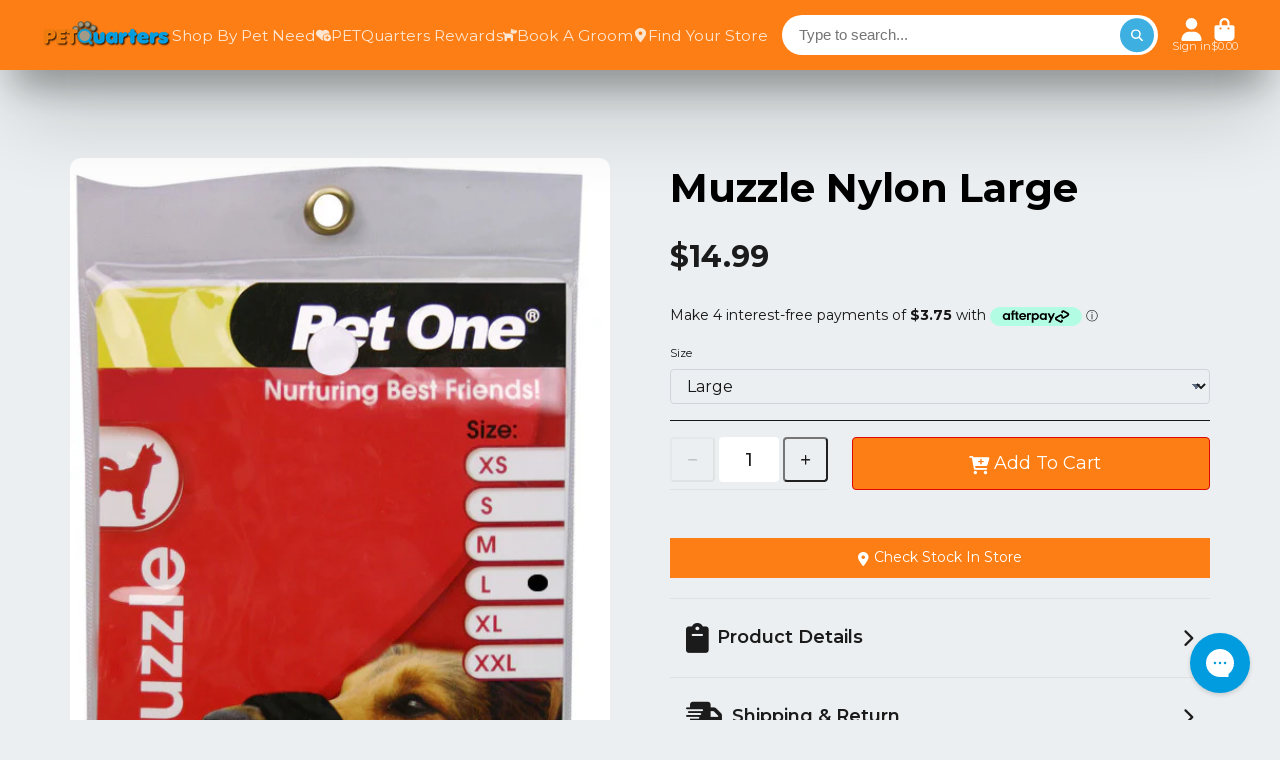

--- FILE ---
content_type: text/css
request_url: https://petquarters.com.au/cdn/shop/t/148/assets/mini-nav.css?v=136710075964531418451768101373
body_size: -278
content:
.\#mini-nav{display:block;width:350px;height:100%;position:relative;overflow:hidden}.\#mini-nav .\#mini-nav-nav-link,.\#mini-nav .\#mini-nav-nav-header{padding-top:.85rem;padding-bottom:.85rem}.\#mini-nav-stage{position:absolute;display:flex;top:0;left:0;width:300%;height:100%;transition:var(--transition-base)}.\#mini-nav-stage[data-lvl="0"]{transform:translate(0)}.\#mini-nav-stage[data-lvl="1"]{transform:translate(-350px)}.\#mini-nav-stage[data-lvl="2"]{transform:translate(-700px)}.\#mini-nav-lvl{width:350px;padding:.85rem 1.7rem;overflow-y:auto}.\#mini-nav-nav:not(.\@base){display:none}.\#mini-nav-nav-check{display:none}.\#mini-nav-nav-check:checked+.\#mini-nav-nav{display:block}.\#mini-nav-nav-header{display:flex;align-items:center;justify-content:space-between;position:relative;margin-bottom:.425rem;border-bottom:1px solid #ededed}.\#mini-nav-nav-title{margin-bottom:0;font-size:1.520875rem}.\#mini-nav-nav-item{display:flex;align-items:center;gap:1rem;position:relative}.\#mini-nav-nav-item .\#media{width:2.3rem;height:2.3rem}.\#mini-nav-nav-link{display:block;text-decoration:none;color:inherit;font-size:1.15rem;cursor:pointer;display:flex;align-items:center}.\#mini-nav-nav-link .\#icon{--size: .9em}.\#mini-nav-nav-link.\@dir\:forward{justify-content:space-between}.\#mini-nav-nav-link.\@dir\:backward{gap:1rem;font-size:1rem}
/*# sourceMappingURL=/cdn/shop/t/148/assets/mini-nav.css.map?v=136710075964531418451768101373 */


--- FILE ---
content_type: text/css
request_url: https://petquarters.com.au/cdn/shop/t/148/assets/flits_custom.css?v=133881370446091440291768101361
body_size: -580
content:
/*# sourceMappingURL=/cdn/shop/t/148/assets/flits_custom.css.map?v=133881370446091440291768101361 */


--- FILE ---
content_type: text/css
request_url: https://petquarters.com.au/cdn/shop/t/148/assets/boost-sd-custom.css?v=1769057217011
body_size: -619
content:
/*# sourceMappingURL=/cdn/shop/t/148/assets/boost-sd-custom.css.map?v=1769057217011 */


--- FILE ---
content_type: application/javascript; charset=utf-8
request_url: https://cdn-widgetsrepository.yotpo.com/v1/loader/ylfu4c9MSpcqftrxCBBH2g
body_size: 21797
content:

if (typeof (window) !== 'undefined' && window.performance && window.performance.mark) {
  window.performance.mark('yotpo:loader:loaded');
}
var yotpoWidgetsContainer = yotpoWidgetsContainer || { guids: {} };
(function(){
    var guid = "ylfu4c9MSpcqftrxCBBH2g";
    var loader = {
        loadDep: function (link, onLoad, strategy) {
            var script = document.createElement('script');
            script.onload = onLoad || function(){};
            script.src = link;
            if (strategy === 'defer') {
                script.defer = true;
            } else if (strategy === 'async') {
                script.async = true;
            }
            script.setAttribute("type", "text/javascript");
            script.setAttribute("charset", "utf-8");
            document.head.appendChild(script);
        },
        config: {
            data: {
                guid: guid
            },
            widgets: {
            
                "674837": {
                    instanceId: "674837",
                    instanceVersionId: "356805010",
                    templateAssetUrl: "https://cdn-widgetsrepository.yotpo.com/widget-assets/widget-referral-widget/app.v2.5.19-7355.js",
                    cssOverrideAssetUrl: "",
                    customizationCssUrl: "",
                    customizations: {
                      "background-color": "#F6F1EE",
                      "background-image-url": "https://cdn-widget-assets.yotpo.com/static_assets/ylfu4c9MSpcqftrxCBBH2g/images/image_2024_05_20_00_52_38_809",
                      "customer-email-view-button-text": "Next",
                      "customer-email-view-description": "Give your friends $10 off their first order of $75+, and get 500 points for each successful referral.",
                      "customer-email-view-header": "Refer a Friend and Save",
                      "customer-email-view-input-placeholder": "Your email address",
                      "customer-email-view-title": "GIVE $10, GET 500 POINTS",
                      "customer-name-view-input-placeholder": "Your first name",
                      "default-toggle": true,
                      "description-color": "#6C6C6C",
                      "description-font-size": "16px",
                      "final-view-button-text": "REFER MORE FRIENDS",
                      "final-view-description": "Remind your friends to check their email and once they make a purchase over $75 Using your link you'll receive 500 points which can be redeemed for a $5 voucher. The more you share the more you save!",
                      "final-view-error-description": "We were unable to share the referral link. Go back to the previous step to try again.",
                      "final-view-error-text": "GO BACK",
                      "final-view-error-title": "Something went wrong",
                      "final-view-title": "THANKS FOR REFERRING",
                      "fonts-primary-font-name-and-url": "Poppins@600|https://cdn-widgetsrepository.yotpo.com/web-fonts/css/poppins/v1/poppins_600.css",
                      "fonts-secondary-font-name-and-url": "Poppins@400|https://cdn-widgetsrepository.yotpo.com/web-fonts/css/poppins/v1/poppins_400.css",
                      "header-color": "rgba(44,44,44,1)",
                      "header-font-size": "16px",
                      "main-share-option-desktop": "main_share_email",
                      "main-share-option-mobile": "main_share_sms",
                      "next-button-background-color": "rgba(0,156,223,1)",
                      "next-button-font-size": "16px",
                      "next-button-size": "standard",
                      "next-button-text-color": "#FFFFFF",
                      "next-button-type": "rounded_filled_rectangle",
                      "referral-history-completed-points-text": "{{points}} POINTS",
                      "referral-history-completed-status-type": "text",
                      "referral-history-confirmed-status": "Completed",
                      "referral-history-pending-status": "Pending",
                      "referral-history-redeem-text": "You can redeem your points for a reward, or apply your reward code at checkout.",
                      "referral-history-sumup-line-points-text": "{{points}} POINTS",
                      "referral-history-sumup-line-text": "Your Rewards",
                      "referral-views-button-text": "Next",
                      "referral-views-copy-link-button-text": "Copy link",
                      "referral-views-description": "Give your friends $10 off their first order of $5, and get 500 points for each successful referral.",
                      "referral-views-email-share-body": "How does a discount off your first order at {{company_name}} sound? Use the link below and once you've shopped, I'll get a reward too.\n{{referral_link}}",
                      "referral-views-email-share-subject": "Discount to a Store You'll Love!",
                      "referral-views-email-share-type": "marketing_email",
                      "referral-views-friends-input-placeholder": "Friend’s email address",
                      "referral-views-header": "Refer a Friend",
                      "referral-views-personal-email-button-text": "Share via email",
                      "referral-views-sms-button-text": "Share via SMS",
                      "referral-views-title": "GIVE $10, GET 500 POINTS",
                      "referral-views-whatsapp-button-text": "Share via WhatsApp",
                      "share-allow-copy-link": true,
                      "share-allow-email": true,
                      "share-allow-facebook": true,
                      "share-allow-sms": true,
                      "share-allow-twitter": true,
                      "share-allow-whatsapp": true,
                      "share-facebook-header": "Get a discount and shop today!",
                      "share-facebook-image-url": "",
                      "share-icons-color": "black",
                      "share-settings-copyLink": true,
                      "share-settings-default-checkbox": true,
                      "share-settings-default-mobile-checkbox": true,
                      "share-settings-email": true,
                      "share-settings-facebook": true,
                      "share-settings-fbMessenger": true,
                      "share-settings-mobile-copyLink": true,
                      "share-settings-mobile-email": true,
                      "share-settings-mobile-facebook": true,
                      "share-settings-mobile-fbMessenger": true,
                      "share-settings-mobile-sms": true,
                      "share-settings-mobile-twitter": true,
                      "share-settings-mobile-whatsapp": true,
                      "share-settings-twitter": true,
                      "share-settings-whatsapp": true,
                      "share-sms-message": "I love {{company_name}}! Shop using my link to get a discount {{referral_link}}",
                      "share-twitter-message": "These guys are great! Get a discount using my link: ",
                      "share-whatsapp-message": "I love {{company_name}}! Shop using my link to get a discount {{referral_link}}",
                      "tab-size": "small",
                      "tab-type": "lower_line",
                      "tab-view-primary-tab-text": "Refer a Friend",
                      "tab-view-secondary-tab-text": "Your Referrals",
                      "tile-color": "#F6F1EE",
                      "title-color": "rgba(0,156,223,1)",
                      "title-font-size": "26px",
                      "view-exit-intent-enabled": false,
                      "view-exit-intent-mobile-timeout-ms": 10000,
                      "view-is-popup": false,
                      "view-layout": "left",
                      "view-popup-delay-ms": 0,
                      "view-show-customer-name": "false",
                      "view-show-popup-on-exit": false,
                      "view-show-referral-history": false,
                      "view-table-rectangular-dark-pending-color": "rgba( 0, 0, 0, 0.6 )",
                      "view-table-rectangular-light-pending-color": "#FFFFFF",
                      "view-table-selected-color": "#0F8383",
                      "view-table-theme": "dark",
                      "view-table-type": "lines",
                      "wadmin-text-and-share-choose-sreen": "step_3"
                    },
                    staticContent: {
                      "companyName": "PETQuarters",
                      "cssEditorEnabled": true,
                      "currency": "AUD",
                      "hasPrimaryFontsFeature": true,
                      "isHidden": false,
                      "isMultiCurrencyEnabled": false,
                      "merchantId": "77530",
                      "migrateTabColorToBackground": true,
                      "platformName": "shopify",
                      "referralHistoryEnabled": true,
                      "referralHost": "http://rwrd.io"
                    },
                    className: "ReferralWidget",
                    dependencyGroupId: 2
                },
            
                "665977": {
                    instanceId: "665977",
                    instanceVersionId: "63206257",
                    templateAssetUrl: "https://cdn-widgetsrepository.yotpo.com/widget-assets/widget-product-potential-earnings/app.v0.3.1-5544.js",
                    cssOverrideAssetUrl: "",
                    customizationCssUrl: "",
                    customizations: {
                      "data-product-cost-cents": 150,
                      "data-product-id": "7187737936107",
                      "example-background-color": "transparent",
                      "primary-font-name-and-url": "Montserrat@600|https://cdn-widgetsrepository.yotpo.com/web-fonts/css?family=Montserrat:600\u0026display=swap",
                      "primary-font-size": "14",
                      "screen-a-header-text": "Hello Live Widget!"
                    },
                    staticContent: {
                      "platformName": "shopify",
                      "storeId": "XPVzcP5VDTDoruJ2xWww8cuxqr2dnsMn5HQxdMGi"
                    },
                    className: "WidgetProductPotentialEarnings",
                    dependencyGroupId: null
                },
            
                "592404": {
                    instanceId: "592404",
                    instanceVersionId: "320630441",
                    templateAssetUrl: "https://cdn-widgetsrepository.yotpo.com/widget-assets/widget-my-rewards/app.v0.3.3-4897.js",
                    cssOverrideAssetUrl: "",
                    customizationCssUrl: "",
                    customizations: {
                      "layout-background-color": "#F6F1EE",
                      "logged-in-description-color": "#0F8383",
                      "logged-in-description-font-size": "20",
                      "logged-in-description-text": "You have {{current_point_balance}} points",
                      "logged-in-description-tier-status-text": "{{current_vip_tier_name}} tier",
                      "logged-in-headline-color": "#000000",
                      "logged-in-headline-font-size": "40",
                      "logged-in-headline-text": "Hi {{first_name}}!",
                      "logged-in-primary-button-cta-type": "redemptionWidget",
                      "logged-in-primary-button-text": "Redeem points",
                      "logged-in-secondary-button-text": "Rewards history",
                      "logged-out-headline-color": "#000000",
                      "logged-out-headline-font-size": "26",
                      "logged-out-headline-text": "How It Works",
                      "primary-button-background-color": "#000000",
                      "primary-button-text-color": "#FFFFFF",
                      "primary-button-type": "rounded_filled_rectangle",
                      "primary-font-name-and-url": "Poppins@600|https://fonts.googleapis.com/css?family=Poppins:600\u0026display=swap",
                      "reward-step-1-displayname": "Step 1",
                      "reward-step-1-settings-description": "Create an account and\nearn 100 points.",
                      "reward-step-1-settings-description-color": "#6C6C6C",
                      "reward-step-1-settings-description-font-size": "16",
                      "reward-step-1-settings-icon": "default",
                      "reward-step-1-settings-icon-color": "#000000",
                      "reward-step-1-settings-title": "SIGN UP",
                      "reward-step-1-settings-title-color": "#000000",
                      "reward-step-1-settings-title-font-size": "20",
                      "reward-step-2-displayname": "Step 2",
                      "reward-step-2-settings-description": "Earn points every time\nyou shop.",
                      "reward-step-2-settings-description-color": "#6C6C6C",
                      "reward-step-2-settings-description-font-size": "16",
                      "reward-step-2-settings-icon": "default",
                      "reward-step-2-settings-icon-color": "#000000",
                      "reward-step-2-settings-title": "EARN POINTS",
                      "reward-step-2-settings-title-color": "#000000",
                      "reward-step-2-settings-title-font-size": "20",
                      "reward-step-3-displayname": "Step 3",
                      "reward-step-3-settings-description": "Redeem points for\nexclusive rewards.",
                      "reward-step-3-settings-description-color": "#6C6C6C",
                      "reward-step-3-settings-description-font-size": "16",
                      "reward-step-3-settings-icon": "default",
                      "reward-step-3-settings-icon-color": "#000000",
                      "reward-step-3-settings-title": "REDEEM POINTS",
                      "reward-step-3-settings-title-color": "#000000",
                      "reward-step-3-settings-title-font-size": "20",
                      "rewards-history-approved-text": "Approved",
                      "rewards-history-background-color": "rgba(0,0,0,0.79)",
                      "rewards-history-headline-color": "#000000",
                      "rewards-history-headline-font-size": "26",
                      "rewards-history-headline-text": "Rewards History",
                      "rewards-history-pending-text": "Pending",
                      "rewards-history-refunded-text": "Refunded",
                      "rewards-history-reversed-text": "Reversed",
                      "rewards-history-table-action-col-text": "Action",
                      "rewards-history-table-date-col-text": "Date",
                      "rewards-history-table-expiration-col-text": "Points expire on",
                      "rewards-history-table-points-col-text": "Points",
                      "rewards-history-table-status-col-text": "Status",
                      "rewards-history-table-store-col-text": "Store",
                      "secondary-button-background-color": "#000000",
                      "secondary-button-text-color": "#000000",
                      "secondary-button-type": "rounded_rectangle",
                      "secondary-font-name-and-url": "Poppins@400|https://fonts.googleapis.com/css?family=Poppins:400\u0026display=swap",
                      "show-logged-in-description-points-balance": true,
                      "show-logged-in-description-tier-status": false,
                      "view-grid-points-column-color": "#0F8383",
                      "view-grid-rectangular-background-color": "#F6F1EE",
                      "view-grid-type": "border"
                    },
                    staticContent: {
                      "cssEditorEnabled": false,
                      "currency": "AUD",
                      "isHidden": false,
                      "isMultiCurrencyEnabled": false,
                      "isMultiStoreMerchant": false,
                      "isShopifyNewAccountsVersion": true,
                      "isVipTiersEnabled": false,
                      "merchantId": "77530",
                      "platformName": "shopify",
                      "storeId": "XPVzcP5VDTDoruJ2xWww8cuxqr2dnsMn5HQxdMGi"
                    },
                    className: "MyRewardsWidget",
                    dependencyGroupId: 2
                },
            
                "592403": {
                    instanceId: "592403",
                    instanceVersionId: "320630438",
                    templateAssetUrl: "https://cdn-widgetsrepository.yotpo.com/widget-assets/widget-coupons-redemption/app.v0.6.2-5198.js",
                    cssOverrideAssetUrl: "",
                    customizationCssUrl: "",
                    customizations: {
                      "confirmation-step-cancel-option": "NO",
                      "confirmation-step-confirm-option": "YES",
                      "confirmation-step-title": "ARE YOU SURE?",
                      "coupon-background-type": "no-background",
                      "coupon-code-copied-message-body": "Thank you for redeeming your points. Please paste the code at checkout.",
                      "coupon-code-copied-message-color": "#707997",
                      "coupon-code-copied-message-title": "COPIED",
                      "coupons-redemption-description": "Redeeming your points is easy! Just click Redeem points, then copy and paste your code at checkout.",
                      "coupons-redemption-headline": "How to Use Your Points",
                      "coupons-redemption-rule": "100 points equals $1",
                      "description-color": "#6C6C6C",
                      "description-font-size": "16",
                      "disabled-outline-button-color": "#929292",
                      "discount-bigger-than-subscription-cost-text": "Your next subscription is lower than the redemption amount",
                      "donate-button-text": "DONATE",
                      "donation-success-message-body": "Thank you for donating ${{donation_amount}} to {{company_name}}",
                      "donation-success-message-color": "#707997",
                      "donation-success-message-title": "SUCCESS",
                      "error-message-color": "#f04860",
                      "error-message-title": "",
                      "headline-color": "#000000",
                      "headline-font-size": "26",
                      "layout-background-color": "#F6F1EE",
                      "login-button-color": "#0F8383",
                      "login-button-text": "Redeem points",
                      "login-button-text-color": "white",
                      "login-button-type": "rounded_filled_rectangle",
                      "message-font-size": "14",
                      "missing-points-amount-text": "You don't have enough points to redeem",
                      "next-subscription-headline-text": "NEXT ORDER",
                      "next-subscription-subtitle-text": "{{product_name}} {{next_order_amount}}",
                      "no-subscription-subtitle-text": "No ongoing subscriptions",
                      "point-balance-text": "You have {{current_point_balance}} points",
                      "points-balance-color": "#000000",
                      "points-balance-font-size": "16",
                      "points-balance-number-color": "#0F8383",
                      "primary-font-name-and-url": "Poppins@600|https://fonts.googleapis.com/css?family=Poppins:600\u0026display=swap",
                      "redeem-button-color": "#0F8383",
                      "redeem-button-text": "Redeem points",
                      "redeem-button-text-color": "#FFFFFF",
                      "redeem-button-type": "rounded_rectangle",
                      "redeem-frame-color": "#BCBCBC",
                      "redemption-841895-displayname": "$5 off",
                      "redemption-841895-settings-button-color": "rgba(18,18,18,1)",
                      "redemption-841895-settings-button-text": "Redeem",
                      "redemption-841895-settings-button-text-color": "#FFFFFF",
                      "redemption-841895-settings-button-type": "rounded_filled_rectangle",
                      "redemption-841895-settings-call-to-action-button-text": "Redeem",
                      "redemption-841895-settings-cost": 250,
                      "redemption-841895-settings-cost-color": "#6C6C6C",
                      "redemption-841895-settings-cost-font-size": "16",
                      "redemption-841895-settings-cost-text": "{{points}} points",
                      "redemption-841895-settings-coupon-cost-font-size": "15",
                      "redemption-841895-settings-coupon-reward-font-size": "29",
                      "redemption-841895-settings-discount-amount-cents": 500,
                      "redemption-841895-settings-discount-type": "fixed_amount",
                      "redemption-841895-settings-reward": "$5 off",
                      "redemption-841895-settings-reward-color": "#000000",
                      "redemption-841895-settings-reward-font-size": "20",
                      "redemption-841895-settings-success-message-text": "Discount Applied",
                      "redemption-841896-displayname": "$10 off",
                      "redemption-841896-settings-button-color": "rgba(18,18,18,1)",
                      "redemption-841896-settings-button-text": "Redeem",
                      "redemption-841896-settings-button-text-color": "#FFFFFF",
                      "redemption-841896-settings-button-type": "rounded_filled_rectangle",
                      "redemption-841896-settings-call-to-action-button-text": "Redeem",
                      "redemption-841896-settings-cost": 500,
                      "redemption-841896-settings-cost-color": "#6C6C6C",
                      "redemption-841896-settings-cost-font-size": "16",
                      "redemption-841896-settings-cost-text": "{{points}} points",
                      "redemption-841896-settings-coupon-cost-font-size": "15",
                      "redemption-841896-settings-coupon-reward-font-size": "29",
                      "redemption-841896-settings-discount-amount-cents": 1000,
                      "redemption-841896-settings-discount-type": "fixed_amount",
                      "redemption-841896-settings-reward": "$10 off",
                      "redemption-841896-settings-reward-color": "#000000",
                      "redemption-841896-settings-reward-font-size": "20",
                      "redemption-841896-settings-success-message-text": "Discount Applied",
                      "redemption-841897-displayname": "$20 off",
                      "redemption-841897-settings-button-color": "rgba(18,18,18,1)",
                      "redemption-841897-settings-button-text": "Redeem",
                      "redemption-841897-settings-button-text-color": "#FFFFFF",
                      "redemption-841897-settings-button-type": "rounded_filled_rectangle",
                      "redemption-841897-settings-call-to-action-button-text": "Redeem",
                      "redemption-841897-settings-cost": 1000,
                      "redemption-841897-settings-cost-color": "#6C6C6C",
                      "redemption-841897-settings-cost-font-size": "16",
                      "redemption-841897-settings-cost-text": "{{points}} points",
                      "redemption-841897-settings-coupon-cost-font-size": "15",
                      "redemption-841897-settings-coupon-reward-font-size": "29",
                      "redemption-841897-settings-discount-amount-cents": 2000,
                      "redemption-841897-settings-discount-type": "fixed_amount",
                      "redemption-841897-settings-reward": "$20 off",
                      "redemption-841897-settings-reward-color": "#000000",
                      "redemption-841897-settings-reward-font-size": "20",
                      "redemption-841897-settings-success-message-text": "Discount Applied",
                      "redemption-841898-displayname": "$50 off",
                      "redemption-841898-settings-button-color": "rgba(18,18,18,1)",
                      "redemption-841898-settings-button-text": "Redeem",
                      "redemption-841898-settings-button-text-color": "#FFFFFF",
                      "redemption-841898-settings-button-type": "rounded_filled_rectangle",
                      "redemption-841898-settings-call-to-action-button-text": "Redeem",
                      "redemption-841898-settings-cost": 2500,
                      "redemption-841898-settings-cost-color": "#6C6C6C",
                      "redemption-841898-settings-cost-font-size": "16",
                      "redemption-841898-settings-cost-text": "{{points}} points",
                      "redemption-841898-settings-coupon-cost-font-size": "15",
                      "redemption-841898-settings-coupon-reward-font-size": "29",
                      "redemption-841898-settings-discount-amount-cents": 5000,
                      "redemption-841898-settings-discount-type": "fixed_amount",
                      "redemption-841898-settings-reward": "$50 off",
                      "redemption-841898-settings-reward-color": "#000000",
                      "redemption-841898-settings-reward-font-size": "20",
                      "redemption-841898-settings-success-message-text": "Discount Applied",
                      "redemption-841899-displayname": "$100 off",
                      "redemption-841899-settings-button-color": "rgba(18,18,18,1)",
                      "redemption-841899-settings-button-text": "Redeem",
                      "redemption-841899-settings-button-text-color": "#FFFFFF",
                      "redemption-841899-settings-button-type": "rounded_filled_rectangle",
                      "redemption-841899-settings-call-to-action-button-text": "Redeem",
                      "redemption-841899-settings-cost": 5000,
                      "redemption-841899-settings-cost-color": "#6C6C6C",
                      "redemption-841899-settings-cost-font-size": "16",
                      "redemption-841899-settings-cost-text": "{{points}} points",
                      "redemption-841899-settings-coupon-cost-font-size": "15",
                      "redemption-841899-settings-coupon-reward-font-size": "29",
                      "redemption-841899-settings-discount-amount-cents": 10000,
                      "redemption-841899-settings-discount-type": "fixed_amount",
                      "redemption-841899-settings-reward": "$100 off",
                      "redemption-841899-settings-reward-color": "#000000",
                      "redemption-841899-settings-reward-font-size": "20",
                      "redemption-841899-settings-success-message-text": "Discount Applied",
                      "redemption-841900-displayname": "$200 off",
                      "redemption-841900-settings-button-color": "rgba(18,18,18,1)",
                      "redemption-841900-settings-button-text": "Redeem",
                      "redemption-841900-settings-button-text-color": "#FFFFFF",
                      "redemption-841900-settings-button-type": "rounded_filled_rectangle",
                      "redemption-841900-settings-call-to-action-button-text": "Redeem",
                      "redemption-841900-settings-cost": 10000,
                      "redemption-841900-settings-cost-color": "#6C6C6C",
                      "redemption-841900-settings-cost-font-size": "16",
                      "redemption-841900-settings-cost-text": "{{points}} points",
                      "redemption-841900-settings-coupon-cost-font-size": "15",
                      "redemption-841900-settings-coupon-reward-font-size": "29",
                      "redemption-841900-settings-discount-amount-cents": 20000,
                      "redemption-841900-settings-discount-type": "fixed_amount",
                      "redemption-841900-settings-reward": "$200 off",
                      "redemption-841900-settings-reward-color": "#000000",
                      "redemption-841900-settings-reward-font-size": "20",
                      "redemption-841900-settings-success-message-text": "Discount Applied",
                      "redemption-841901-displayname": "$500 off",
                      "redemption-841901-settings-button-color": "rgba(18,18,18,1)",
                      "redemption-841901-settings-button-text": "Redeem",
                      "redemption-841901-settings-button-text-color": "#FFFFFF",
                      "redemption-841901-settings-button-type": "rounded_filled_rectangle",
                      "redemption-841901-settings-call-to-action-button-text": "Redeem",
                      "redemption-841901-settings-cost": 25000,
                      "redemption-841901-settings-cost-color": "#6C6C6C",
                      "redemption-841901-settings-cost-font-size": "16",
                      "redemption-841901-settings-cost-text": "{{points}} points",
                      "redemption-841901-settings-coupon-cost-font-size": "15",
                      "redemption-841901-settings-coupon-reward-font-size": "29",
                      "redemption-841901-settings-discount-amount-cents": 50000,
                      "redemption-841901-settings-discount-type": "fixed_amount",
                      "redemption-841901-settings-reward": "$500 off",
                      "redemption-841901-settings-reward-color": "#000000",
                      "redemption-841901-settings-reward-font-size": "20",
                      "redemption-841901-settings-success-message-text": "Discount Applied",
                      "rule-border-color": "#6C6C6C",
                      "rule-color": "#000000",
                      "rule-dots-color": "#6C6C6C",
                      "rule-font-size": "16",
                      "secondary-font-name-and-url": "Poppins@400|https://fonts.googleapis.com/css?family=Poppins:400\u0026display=swap",
                      "selected-extensions": [
                        "841898",
                        "841899",
                        "841900",
                        "841901",
                        "841895",
                        "841896",
                        "841897"
                      ],
                      "selected-redemptions-modes": "regular",
                      "subscription-coupon-applied-message-body": "The discount was applied to your upcoming subscription order. You’ll be able to get another discount once the next order is processed.",
                      "subscription-coupon-applied-message-color": "#707997",
                      "subscription-coupon-applied-message-title": "",
                      "subscription-divider-color": "#c2cdf4",
                      "subscription-headline-color": "#666d8b",
                      "subscription-headline-font-size": "14",
                      "subscription-points-headline-text": "YOUR POINT BALANCE",
                      "subscription-points-subtitle-text": "{{current_point_balance}} Points",
                      "subscription-redemptions-description": "Choose a discount option that will automatically apply to your next subscription order.",
                      "subscription-redemptions-headline": "Redeem for Subscription Discount",
                      "subscription-subtitle-color": "#768cdc",
                      "subscription-subtitle-font-size": "20",
                      "view-layout": "full-layout"
                    },
                    staticContent: {
                      "cssEditorEnabled": false,
                      "currency": "AUD",
                      "isHidden": false,
                      "isMultiCurrencyEnabled": false,
                      "isShopifyNewAccountsVersion": true,
                      "merchantId": "77530",
                      "platformName": "shopify",
                      "storeId": "XPVzcP5VDTDoruJ2xWww8cuxqr2dnsMn5HQxdMGi",
                      "storeLoginUrl": "/account/login",
                      "subunitsPerUnit": 100
                    },
                    className: "CouponsRedemptionWidget",
                    dependencyGroupId: 2
                },
            
                "592402": {
                    instanceId: "592402",
                    instanceVersionId: "320630439",
                    templateAssetUrl: "https://cdn-widgetsrepository.yotpo.com/widget-assets/widget-hero-section/app.v0.2.1-4807.js",
                    cssOverrideAssetUrl: "",
                    customizationCssUrl: "",
                    customizations: {
                      "background-image-url": "https://cdn-widget-assets.yotpo.com/widget-hero-section/customizations/defaults/background-image.jpg",
                      "description-color": "#000000",
                      "description-font-size": "16",
                      "description-text-logged-in": "As a member, you'll earn points and exclusive rewards every time you shop.",
                      "description-text-logged-out": "Become a member and earn points and exclusive rewards every time you shop.",
                      "headline-color": "#000000",
                      "headline-font-size": "26",
                      "headline-text-logged-in": "Welcome to the club",
                      "headline-text-logged-out": "Join the club",
                      "login-button-color": "#000000",
                      "login-button-text": "LOG IN",
                      "login-button-text-color": "#000000",
                      "login-button-type": "rounded_rectangle",
                      "mobile-background-image-url": "https://cdn-widget-assets.yotpo.com/widget-hero-section/customizations/defaults/mobile-background-image.jpg",
                      "primary-font-name-and-url": "Poppins@600|https://fonts.googleapis.com/css?family=Poppins:600\u0026display=swap",
                      "register-button-color": "#000000",
                      "register-button-text": "JOIN NOW",
                      "register-button-text-color": "#ffffff",
                      "register-button-type": "rounded_filled_rectangle",
                      "secondary-font-name-and-url": "Poppins@400|https://fonts.googleapis.com/css?family=Poppins:400\u0026display=swap",
                      "text-background-color": "#D2E3E3",
                      "text-background-show-on-desktop": "true",
                      "text-background-show-on-mobile": "true",
                      "view-layout": "left-layout"
                    },
                    staticContent: {
                      "cssEditorEnabled": false,
                      "isHidden": false,
                      "isShopifyNewAccountsVersion": true,
                      "merchantId": "77530",
                      "platformName": "shopify",
                      "storeId": "XPVzcP5VDTDoruJ2xWww8cuxqr2dnsMn5HQxdMGi",
                      "storeLoginUrl": "//petquarters.com.au/account/login",
                      "storeRegistrationUrl": "//petquarters.com.au/account/register"
                    },
                    className: "HeroSectionWidget",
                    dependencyGroupId: 2
                },
            
                "592401": {
                    instanceId: "592401",
                    instanceVersionId: "466721106",
                    templateAssetUrl: "https://cdn-widgetsrepository.yotpo.com/widget-assets/widget-loyalty-campaigns/app.v1.2.14-7481.js",
                    cssOverrideAssetUrl: "",
                    customizationCssUrl: "",
                    customizations: {
                      "campaign-description-font-color": "#6C6C6C",
                      "campaign-description-size": "16px",
                      "campaign-item-1418042-background-color": "transparent",
                      "campaign-item-1418042-background-image-color-overlay": "rgba(0, 0, 0, .4)",
                      "campaign-item-1418042-background-type": "color",
                      "campaign-item-1418042-border-color": "#BCBCBC",
                      "campaign-item-1418042-description-font-color": "#6c6c6c",
                      "campaign-item-1418042-description-font-size": "16",
                      "campaign-item-1418042-exclude_audience_names": [],
                      "campaign-item-1418042-hover-view-tile-message": "Earn 1 point for every $1 spent",
                      "campaign-item-1418042-icon-color": "rgba(18,18,18,1)",
                      "campaign-item-1418042-icon-type": "defaultIcon",
                      "campaign-item-1418042-include_audience_ids": "1",
                      "campaign-item-1418042-include_audience_names": [
                        "All customers"
                      ],
                      "campaign-item-1418042-special-reward-enabled": "false",
                      "campaign-item-1418042-special-reward-headline-background-color": "#D2E3E3",
                      "campaign-item-1418042-special-reward-headline-text": "Just for you!",
                      "campaign-item-1418042-special-reward-headline-title-font-color": "#000000",
                      "campaign-item-1418042-special-reward-headline-title-font-size": "12",
                      "campaign-item-1418042-special-reward-tile-border-color": "#000000",
                      "campaign-item-1418042-tile-description": "Make a purchase",
                      "campaign-item-1418042-tile-reward": "1 point for every $1 spent",
                      "campaign-item-1418042-title-font-color": "#000000",
                      "campaign-item-1418042-title-font-size": "18",
                      "campaign-item-1418042-type": "PointsForPurchasesCampaign",
                      "campaign-title-font-color": "#000000",
                      "campaign-title-size": "20px",
                      "completed-tile-headline": "Completed",
                      "completed-tile-message": "You've already used this option",
                      "container-headline": "Ways to Earn",
                      "general-hover-tile-button-color": "#000000",
                      "general-hover-tile-button-text-color": "#FFFFFF",
                      "general-hover-tile-button-type": "rounded_filled_rectangle",
                      "general-hover-tile-color-overlay": "#D2E3E3",
                      "general-hover-tile-text-color": "#000000",
                      "headline-font-color": "#000000",
                      "headline-font-size": "26px",
                      "logged-out-is-redirect-after-login-to-current-page": "true",
                      "logged-out-message": "Already a member?",
                      "logged-out-sign-in-text": "Log in",
                      "logged-out-sign-up-text": "Sign up",
                      "main-text-font-name-and-url": "Poppins@600|https://fonts.googleapis.com/css?family=Poppins:600\u0026display=swap",
                      "secondary-text-font-name-and-url": "Poppins@400|https://fonts.googleapis.com/css?family=Poppins:400\u0026display=swap",
                      "selected-audiences": "1",
                      "selected-extensions": [
                        "1418042"
                      ],
                      "special-reward-enabled": "false",
                      "special-reward-headline-background-color": "#D2E3E3",
                      "special-reward-headline-text": "Special for you",
                      "special-reward-headline-title-font-color": "#000000",
                      "special-reward-headline-title-font-size": "12",
                      "special-reward-tile-border-color": "#000000",
                      "tile-border-color": "#BCBCBC",
                      "tile-spacing-type": "small",
                      "tiles-background-color": "#FFFFFF",
                      "time-between-rewards-days": "You'll be eligible again in *|days|* days",
                      "time-between-rewards-hours": "You'll be eligible again in *|hours|* hours"
                    },
                    staticContent: {
                      "companyName": "PETQuarters",
                      "cssEditorEnabled": false,
                      "currency": "AUD",
                      "facebookAppId": "1647129615540489",
                      "isHidden": false,
                      "isMultiCurrencyEnabled": false,
                      "isSegmentationsPickerEnabled": false,
                      "isShopifyNewAccountsVersion": true,
                      "merchantId": "77530",
                      "platformName": "shopify",
                      "storeAccountLoginUrl": "//petquarters.com.au/account/login",
                      "storeAccountRegistrationUrl": "//petquarters.com.au/account/register",
                      "storeId": "XPVzcP5VDTDoruJ2xWww8cuxqr2dnsMn5HQxdMGi"
                    },
                    className: "CampaignWidget",
                    dependencyGroupId: 2
                },
            
                "592400": {
                    instanceId: "592400",
                    instanceVersionId: "356814830",
                    templateAssetUrl: "https://cdn-widgetsrepository.yotpo.com/widget-assets/widget-referral-widget/app.v2.5.19-7355.js",
                    cssOverrideAssetUrl: "",
                    customizationCssUrl: "",
                    customizations: {
                      "background-color": "#F6F1EE",
                      "background-image-url": "https://cdn-widget-assets.yotpo.com/widget-referral-widget/customizations/defaults/background-image.jpg",
                      "customer-email-view-button-text": "Next",
                      "customer-email-view-description": "Give your friends $10 off their first order of $5, and get 500 points for each successful referral.",
                      "customer-email-view-header": "Refer a Friend",
                      "customer-email-view-input-placeholder": "Your email address",
                      "customer-email-view-title": "GIVE $10, GET 500 POINTS",
                      "customer-name-view-input-placeholder": "Your first name",
                      "default-toggle": true,
                      "description-color": "#6C6C6C",
                      "description-font-size": "16px",
                      "final-view-button-text": "REFER MORE FRIENDS",
                      "final-view-description": "Remind your friends to check their email",
                      "final-view-error-description": "We were unable to share the referral link. Go back to the previous step to try again.",
                      "final-view-error-text": "GO BACK",
                      "final-view-error-title": "Something went wrong",
                      "final-view-title": "THANKS FOR REFERRING",
                      "fonts-primary-font-name-and-url": "Poppins@600|https://cdn-widgetsrepository.yotpo.com/web-fonts/css/poppins/v1/poppins_600.css",
                      "fonts-secondary-font-name-and-url": "Poppins@400|https://cdn-widgetsrepository.yotpo.com/web-fonts/css/poppins/v1/poppins_400.css",
                      "header-color": "#000000",
                      "header-font-size": "16px",
                      "main-share-option-desktop": "main_share_email",
                      "main-share-option-mobile": "main_share_sms",
                      "next-button-background-color": "#0F8383",
                      "next-button-font-size": "16px",
                      "next-button-size": "standard",
                      "next-button-text-color": "#FFFFFF",
                      "next-button-type": "rounded_filled_rectangle",
                      "referral-history-completed-points-text": "{{points}} POINTS",
                      "referral-history-completed-status-type": "text",
                      "referral-history-confirmed-status": "Completed",
                      "referral-history-pending-status": "Pending",
                      "referral-history-redeem-text": "You can redeem your points for a reward, or apply your reward code at checkout.",
                      "referral-history-sumup-line-points-text": "{{points}} POINTS",
                      "referral-history-sumup-line-text": "Your Rewards",
                      "referral-views-button-text": "Next",
                      "referral-views-copy-link-button-text": "Copy link",
                      "referral-views-description": "Give your friends $10 off their first order of $5, and get 500 points for each successful referral.",
                      "referral-views-email-share-body": "How does a discount off your first order at {{company_name}} sound? Use the link below and once you've shopped, I'll get a reward too.\n{{referral_link}}",
                      "referral-views-email-share-subject": "Discount to a Store You'll Love!",
                      "referral-views-email-share-type": "marketing_email",
                      "referral-views-friends-input-placeholder": "Friend’s email address",
                      "referral-views-header": "Refer a Friend",
                      "referral-views-personal-email-button-text": "Share via email",
                      "referral-views-sms-button-text": "Share via SMS",
                      "referral-views-title": "GIVE $10, GET 500 POINTS",
                      "referral-views-whatsapp-button-text": "Share via WhatsApp",
                      "share-allow-copy-link": true,
                      "share-allow-email": true,
                      "share-allow-facebook": true,
                      "share-allow-sms": true,
                      "share-allow-twitter": true,
                      "share-allow-whatsapp": true,
                      "share-facebook-header": "Get a discount and shop today!",
                      "share-facebook-image-url": "",
                      "share-icons-color": "black",
                      "share-settings-copyLink": true,
                      "share-settings-default-checkbox": true,
                      "share-settings-default-mobile-checkbox": true,
                      "share-settings-email": true,
                      "share-settings-facebook": true,
                      "share-settings-fbMessenger": true,
                      "share-settings-mobile-copyLink": true,
                      "share-settings-mobile-email": true,
                      "share-settings-mobile-facebook": true,
                      "share-settings-mobile-fbMessenger": true,
                      "share-settings-mobile-sms": true,
                      "share-settings-mobile-twitter": true,
                      "share-settings-mobile-whatsapp": true,
                      "share-settings-twitter": true,
                      "share-settings-whatsapp": true,
                      "share-sms-message": "I love {{company_name}}! Shop using my link to get a discount {{referral_link}}",
                      "share-twitter-message": "These guys are great! Get a discount using my link: ",
                      "share-whatsapp-message": "I love {{company_name}}! Shop using my link to get a discount {{referral_link}}",
                      "tab-size": "small",
                      "tab-type": "lower_line",
                      "tab-view-primary-tab-text": "Refer a Friend",
                      "tab-view-secondary-tab-text": "Your Referrals",
                      "tile-color": "#F6F1EE",
                      "title-color": "#000000",
                      "title-font-size": "26px",
                      "view-exit-intent-enabled": false,
                      "view-exit-intent-mobile-timeout-ms": 10000,
                      "view-is-popup": false,
                      "view-layout": "left",
                      "view-popup-delay-ms": 0,
                      "view-show-customer-name": "false",
                      "view-show-popup-on-exit": false,
                      "view-show-referral-history": false,
                      "view-table-rectangular-dark-pending-color": "rgba( 0, 0, 0, 0.6 )",
                      "view-table-rectangular-light-pending-color": "#FFFFFF",
                      "view-table-selected-color": "#0F8383",
                      "view-table-theme": "dark",
                      "view-table-type": "lines"
                    },
                    staticContent: {
                      "companyName": "PETQuarters",
                      "cssEditorEnabled": true,
                      "currency": "AUD",
                      "hasPrimaryFontsFeature": true,
                      "isHidden": false,
                      "isMultiCurrencyEnabled": false,
                      "merchantId": "77530",
                      "migrateTabColorToBackground": true,
                      "platformName": "shopify",
                      "referralHistoryEnabled": true,
                      "referralHost": "http://rwrd.io"
                    },
                    className: "ReferralWidget",
                    dependencyGroupId: 2
                },
            
                "592399": {
                    instanceId: "592399",
                    instanceVersionId: "320630442",
                    templateAssetUrl: "https://cdn-widgetsrepository.yotpo.com/widget-assets/widget-visual-redemption/app.v0.6.1-4815.js",
                    cssOverrideAssetUrl: "",
                    customizationCssUrl: "",
                    customizations: {
                      "description-color": "#6C6C6C",
                      "description-font-size": "16",
                      "headline-color": "#000000",
                      "headline-font-size": "26",
                      "layout-background-color": "white",
                      "primary-font-name-and-url": "Poppins@600|https://fonts.googleapis.com/css?family=Poppins:600\u0026display=swap",
                      "redemption-1-displayname": "Tile 1",
                      "redemption-1-settings-cost": "0 points",
                      "redemption-1-settings-cost-color": "#6C6C6C",
                      "redemption-1-settings-cost-font-size": "16",
                      "redemption-1-settings-frame-color": "#BCBCBC",
                      "redemption-1-settings-reward": "$0 off",
                      "redemption-1-settings-reward-color": "#000000",
                      "redemption-1-settings-reward-font-size": "22",
                      "redemption-2-displayname": "Tile 2",
                      "redemption-2-settings-cost": "0 points",
                      "redemption-2-settings-cost-color": "#6C6C6C",
                      "redemption-2-settings-cost-font-size": "16",
                      "redemption-2-settings-frame-color": "#BCBCBC",
                      "redemption-2-settings-reward": "$0 off",
                      "redemption-2-settings-reward-color": "#000000",
                      "redemption-2-settings-reward-font-size": "22",
                      "redemption-3-displayname": "Tile 3",
                      "redemption-3-settings-cost": "0 points",
                      "redemption-3-settings-cost-color": "#6C6C6C",
                      "redemption-3-settings-cost-font-size": "16",
                      "redemption-3-settings-frame-color": "#BCBCBC",
                      "redemption-3-settings-reward": "$0 off",
                      "redemption-3-settings-reward-color": "#000000",
                      "redemption-3-settings-reward-font-size": "22",
                      "rule-border-color": "#6C6C6C",
                      "rule-color": "#000000",
                      "rule-dots-color": "#6C6C6C",
                      "rule-font-size": "16",
                      "secondary-font-name-and-url": "Poppins@400|https://fonts.googleapis.com/css?family=Poppins:400\u0026display=swap",
                      "selected-extensions": [
                        "1",
                        "2",
                        "3"
                      ],
                      "view-layout": "full-layout",
                      "visual-redemption-description": "Redeeming your points is easy! Just click Redeem Points, then copy and paste your code at checkout.",
                      "visual-redemption-headline": "How to Use Your Points",
                      "visual-redemption-rule": "100 points equals $1"
                    },
                    staticContent: {
                      "cssEditorEnabled": false,
                      "currency": "AUD",
                      "isHidden": false,
                      "isMultiCurrencyEnabled": false,
                      "isShopifyNewAccountsVersion": true,
                      "platformName": "shopify",
                      "storeId": "XPVzcP5VDTDoruJ2xWww8cuxqr2dnsMn5HQxdMGi"
                    },
                    className: "VisualRedemptionWidget",
                    dependencyGroupId: 2
                },
            
                "592395": {
                    instanceId: "592395",
                    instanceVersionId: "356825886",
                    templateAssetUrl: "https://cdn-widgetsrepository.yotpo.com/widget-assets/widget-referred-friend/app.v0.7.6-7357.js",
                    cssOverrideAssetUrl: "",
                    customizationCssUrl: "",
                    customizations: {
                      "background-color": "rgba(0, 0, 0, 0.7)",
                      "background-image-url": "https://cdn-widget-assets.yotpo.com/static_assets/ylfu4c9MSpcqftrxCBBH2g/images/image_2024_05_20_04_21_34_172",
                      "background-image-url-mobile": "https://cdn-widget-assets.yotpo.com/static_assets/ylfu4c9MSpcqftrxCBBH2g/images/image_2024_05_20_04_21_40_216",
                      "copy-code-copied-text": "COPIED",
                      "copy-code-icon-color": "rgba(253,126,20,1)",
                      "coupon-background-color": "#fafbfc",
                      "default-toggle": true,
                      "description-color": "#6C6C6C",
                      "description-font-size": "16px",
                      "description-text": "Use this code at checkout:",
                      "email-activation": "true",
                      "email-capture-description-color": "#6C6C6C",
                      "email-capture-description-font-size": "16px",
                      "email-capture-description-text": "Enter your email to get your code:",
                      "email-capture-title-color": "#000000",
                      "email-capture-title-font-size": "26px",
                      "email-capture-title-text": "Welcome! You've received $10 off your first order when you spend over $75. Lets get you started!",
                      "error-already-used-coupon-text": "Looks like you’ve already used this offer",
                      "error-general-failure-text": "Oops! Looks like something went wrong generating your coupon code. Please refresh page to try again.",
                      "error-link-color": "#0042E4",
                      "error-message-invalid-email": "Please fill in a valid email address",
                      "error-message-invalid-email-text-color": "#f04860",
                      "error-message-text-color": "#f04860",
                      "error-not-eligible-coupon-text": "Looks like you’re not eligible to use this offer.",
                      "error-safari-hide-ip-text": "To get the discount code you’ll need to turn off the \"Hide IP address\" option in your Safari privacy settings, then click the referral link again.",
                      "next-button-background-color": "rgba(253,126,20,1)",
                      "next-button-text": "Next",
                      "next-button-text-color": "#ffffff",
                      "next-button-type": "rounded_filled_rectangle",
                      "popup-background-color": "#ffffff",
                      "primary-font-name-and-url": "Poppins@600|https://fonts.googleapis.com/css?family=Poppins:600\u0026display=swap",
                      "secondary-font-name-and-url": "Poppins@400|https://fonts.googleapis.com/css?family=Poppins:400\u0026display=swap",
                      "show-email-capture": "true",
                      "start-button-background-color": "rgba(253,126,20,1)",
                      "start-button-text": "Start Shopping",
                      "start-button-text-color": "#ffffff",
                      "start-button-type": "rounded_filled_rectangle",
                      "text-design-choose-screen": "email_capture_display",
                      "title-color": "#000000",
                      "title-font-size": "26px",
                      "title-text": "Thanks! You've received $10 off your first order when you spend over $75. Lets get shopping!"
                    },
                    staticContent: {
                      "cssEditorEnabled": true,
                      "currency": "AUD",
                      "forceEmailCapture": false,
                      "isHidden": false,
                      "isMultiCurrencyEnabled": false,
                      "merchantId": "77530",
                      "newReferralProgramEnabled": false,
                      "platformName": "shopify",
                      "selfExecutable": true,
                      "shouldShowInfoMessage": false,
                      "storeId": "XPVzcP5VDTDoruJ2xWww8cuxqr2dnsMn5HQxdMGi",
                      "urlMatch": "https?://(?!yap.yotpo.com).*sref_id=.*"
                    },
                    className: "ReferredFriendWidget",
                    dependencyGroupId: null
                },
            
                "489083": {
                    instanceId: "489083",
                    instanceVersionId: "201662346",
                    templateAssetUrl: "https://cdn-widgetsrepository.yotpo.com/widget-assets/widget-customer-preview/app.v0.2.6-6145.js",
                    cssOverrideAssetUrl: "",
                    customizationCssUrl: "",
                    customizations: {
                      "view-background-color": "transparent",
                      "view-primary-color": "#2e4f7c",
                      "view-primary-font": "Nunito Sans@700|https://cdn-widgetsrepository.yotpo.com/web-fonts/css/nunito_sans/v1/nunito_sans_700.css",
                      "view-text-color": "#202020",
                      "welcome-text": "Good morning"
                    },
                    staticContent: {
                      "currency": "USD",
                      "hideIfMatchingQueryParam": [
                        "oseid"
                      ],
                      "isHidden": true,
                      "platformName": "shopify",
                      "selfExecutable": true,
                      "storeId": "u5Eno9uLiviCfHugRXstN6znooz4UHfTQvIOT6Ka",
                      "storeLoginUrl": "http://petquarters.com.au/account/login",
                      "storeRegistrationUrl": "http://petquarters.com.au/account/register",
                      "storeRewardsPageUrl": "http://petquarters.com.au/pages/rewards",
                      "urlMatch": "^(?!.*\\.yotpo\\.com).*$"
                    },
                    className: "CustomerPreview",
                    dependencyGroupId: null
                },
            
                "393308": {
                    instanceId: "393308",
                    instanceVersionId: "353454793",
                    templateAssetUrl: "https://cdn-widgetsrepository.yotpo.com/widget-assets/widget-offline-redemptions/app.v1.6.8-7306.js",
                    cssOverrideAssetUrl: "",
                    customizationCssUrl: "",
                    customizations: {
                      "auth-button-button-color": "#233e20",
                      "auth-button-font-size": "18px",
                      "auth-button-type": "filled_rectangle",
                      "auth-screen-button-text": "Let's Go.",
                      "auth-screen-footer-sign-up-href": "Sign Up",
                      "auth-screen-footer-sign-up-text": "Don’t have an account?",
                      "auth-screen-header": "Earn Points. Get Rewards.",
                      "auth-screen-subheader": "Use your points to get Discount Vouchers to use in-store, or at checkout online! first, we will need to log you in using the same email you used to become a member at PETQuarters.",
                      "background-image-url": "https://cdn-widget-assets.yotpo.com/static_assets/ylfu4c9MSpcqftrxCBBH2g/images/image_2024_01_26_01_50_05_715",
                      "cancel-redemption-approve-text": "YES",
                      "cancel-redemption-avoid-text": "NO",
                      "cancel-redemption-enabled": false,
                      "cancel-redemption-request-submitted-text": "REQUEST SUBMITTED",
                      "cancel-redemption-text": "Return Coupon",
                      "cancel-redemption-verification-text": "ARE YOU SURE ?",
                      "for-points-connector-text": "FOR",
                      "merchant-redirect-url": "https://petquarters.com.au/pages/in-store-rewards-popup",
                      "points-redeemed-action-text": "Show the Code To Staff At Checkout",
                      "points-redeemed-button-text": "Enjoy!",
                      "points-redeemed-header": "Points Redeemed!",
                      "points-redemption-cancel-button-text": "CANCEL",
                      "points-redemption-confirm-button-text": "YES, PLEASE",
                      "points-redemption-failed-button-text": "GO BACK",
                      "points-redemption-failed-header": "Points Redemption Failed",
                      "points-redemption-pending-header": "WAITING FOR YOUR COUPON CODE..",
                      "points-redemption-started-header": "ARE YOU SURE YOU WANT TO USE THIS COUPON?",
                      "primary-font-color": "rgba(0,156,223,1)",
                      "primary-font-name-and-url": "Roboto#https://fonts.googleapis.com/css?family=Roboto\u0026display=swap",
                      "primary-font-size": "22px",
                      "primary-font-weight": "medium",
                      "redeem-button-text": "REDEEM POINTS",
                      "redeemed-coupons-href-text": "Redeemed Coupons",
                      "redeemed-coupons-popup-title": "Your Previous Coupons",
                      "redemption-option-cost-text": "FOR {{cost_in_points}} POINTS",
                      "redemption-options-header": "Choose a Voucher To Spend Your Points On",
                      "redemption-options-no-coupons-header": "NO AVAILABLE COUPONS",
                      "secondary-font-color": "#000000",
                      "secondary-font-name-and-url": "Nunito Sans#https://fonts.googleapis.com/css?family=Nunito+Sans\u0026display=swap",
                      "secondary-font-size": "15px",
                      "secondary-font-weight": "regural",
                      "user-icon": "default",
                      "wadmin-screen-preferences-choose-sreen": "redemption_completed"
                    },
                    staticContent: {
                      "accountRegistrationUrl": "/account/register",
                      "isHidden": false,
                      "isShopifyNewAccountsVersion": true,
                      "merchantId": "77530",
                      "platformName": "shopify",
                      "storeId": "XPVzcP5VDTDoruJ2xWww8cuxqr2dnsMn5HQxdMGi"
                    },
                    className: "OfflineRedemptionsWidget",
                    dependencyGroupId: null
                },
            
                "375483": {
                    instanceId: "375483",
                    instanceVersionId: "320630450",
                    templateAssetUrl: "https://cdn-widgetsrepository.yotpo.com/widget-assets/widget-hero-section/app.v0.2.1-4807.js",
                    cssOverrideAssetUrl: "https://cdn-widget-assets.yotpo.com/HeroSectionWidget/ylfu4c9MSpcqftrxCBBH2g/css-overrides/css-overrides.2023_10_04_14_35_34_738.css",
                    customizationCssUrl: "",
                    customizations: {
                      "background-image-url": "https://cdn-widget-assets.yotpo.com/static_assets/ylfu4c9MSpcqftrxCBBH2g/images/image_2024_02_11_04_50_17_796",
                      "description-color": "rgba(253,126,20,1)",
                      "description-font-size": "20",
                      "description-text-logged-in": "As a member you'll earn points \u0026 exclusive rewards every time you shop in store and online. Plus Earn Free bags with our loyalty partners.",
                      "description-text-logged-out": "Become a member and earn points  every time you shop in store and online. Plus Earn Free Bags of food with our loyalty partners.",
                      "headline-color": "rgba(253,126,20,1)",
                      "headline-font-size": "40",
                      "headline-text-logged-in": "Welcome to PETQuarters Rewards",
                      "headline-text-logged-out": "PETQuarters Rewards",
                      "login-button-color": "rgba(253,126,20,1)",
                      "login-button-text": "LOGIN",
                      "login-button-text-color": "rgba(255,255,255,1)",
                      "login-button-type": "rounded_filled_rectangle",
                      "mobile-background-image-url": "https://cdn-widget-assets.yotpo.com/static_assets/ylfu4c9MSpcqftrxCBBH2g/images/image_2024_02_11_04_46_57_165",
                      "primary-font-name-and-url": "\"Neuzeit Office Soft Rounded\", sans-serif@700|",
                      "register-button-color": "rgba(253,126,20,1)",
                      "register-button-text": "JOIN NOW",
                      "register-button-text-color": "#ffffff",
                      "register-button-type": "rounded_filled_rectangle",
                      "secondary-font-name-and-url": "Helvetica, 'Helvetica Neue', Arial, 'Lucida Grande', sans-serif@|",
                      "view-layout": "left-layout"
                    },
                    staticContent: {
                      "cssEditorEnabled": true,
                      "isHidden": false,
                      "isShopifyNewAccountsVersion": true,
                      "merchantId": "77530",
                      "platformName": "shopify",
                      "storeId": "XPVzcP5VDTDoruJ2xWww8cuxqr2dnsMn5HQxdMGi",
                      "storeLoginUrl": "//petquarters.com.au/account/login",
                      "storeRegistrationUrl": "//petquarters.com.au/account/register"
                    },
                    className: "HeroSectionWidget",
                    dependencyGroupId: 2
                },
            
                "375482": {
                    instanceId: "375482",
                    instanceVersionId: "320630451",
                    templateAssetUrl: "https://cdn-widgetsrepository.yotpo.com/widget-assets/widget-loyalty-campaigns/app.v0.13.0-4770.js",
                    cssOverrideAssetUrl: "",
                    customizationCssUrl: "",
                    customizations: {
                      "campaign-description-font-color": "#4e5772",
                      "campaign-description-size": "18px",
                      "campaign-item-1418042-background-color": "#f9faff",
                      "campaign-item-1418042-background-image-color-overlay": "rgba(0, 0, 0, .4)",
                      "campaign-item-1418042-background-type": "color",
                      "campaign-item-1418042-border-color": "#848ca3",
                      "campaign-item-1418042-description-font-color": "#4e5772",
                      "campaign-item-1418042-description-font-size": "18",
                      "campaign-item-1418042-exclude_audience_names": [],
                      "campaign-item-1418042-hover-view-tile-message": "Earn 1 point for every $1 spent",
                      "campaign-item-1418042-icon-color": "rgba(253,126,21,1)",
                      "campaign-item-1418042-icon-type": "defaultIcon",
                      "campaign-item-1418042-include_audience_ids": "1",
                      "campaign-item-1418042-include_audience_names": [
                        "All customers"
                      ],
                      "campaign-item-1418042-special-reward-enabled": "false",
                      "campaign-item-1418042-special-reward-headline-background-color": "#E0DBEF",
                      "campaign-item-1418042-special-reward-headline-text": "Just for you!",
                      "campaign-item-1418042-special-reward-headline-title-font-color": "#5344A6",
                      "campaign-item-1418042-special-reward-headline-title-font-size": "16",
                      "campaign-item-1418042-special-reward-tile-border-color": "#8270E7",
                      "campaign-item-1418042-tile-description": "PETQuarters Points",
                      "campaign-item-1418042-tile-reward": "1 point for every $1 spent",
                      "campaign-item-1418042-title-font-color": "#011247",
                      "campaign-item-1418042-title-font-size": "27",
                      "campaign-item-1418042-type": "PointsForPurchasesCampaign",
                      "campaign-item-1453087-action-tile-action-text": "Share on Facebook",
                      "campaign-item-1453087-action-tile-title": "Earn 100 points when you share us on Facebook",
                      "campaign-item-1453087-background-color": "#f9faff",
                      "campaign-item-1453087-background-image-color-overlay": "rgba(0, 0, 0, .4)",
                      "campaign-item-1453087-background-type": "color",
                      "campaign-item-1453087-border-color": "#848ca3",
                      "campaign-item-1453087-description-font-color": "#4e5772",
                      "campaign-item-1453087-description-font-size": "18",
                      "campaign-item-1453087-exclude_audience_names": "",
                      "campaign-item-1453087-icon-color": "rgba(253,126,21,1)",
                      "campaign-item-1453087-icon-type": "defaultIcon",
                      "campaign-item-1453087-include_audience_ids": "1",
                      "campaign-item-1453087-include_audience_names": "All customers",
                      "campaign-item-1453087-special-reward-enabled": "false",
                      "campaign-item-1453087-special-reward-headline-background-color": "#E0DBEF",
                      "campaign-item-1453087-special-reward-headline-text": "Just for you!",
                      "campaign-item-1453087-special-reward-headline-title-font-color": "#5344A6",
                      "campaign-item-1453087-special-reward-headline-title-font-size": "16",
                      "campaign-item-1453087-special-reward-tile-border-color": "#8270E7",
                      "campaign-item-1453087-tile-description": "Share on Facebook",
                      "campaign-item-1453087-tile-reward": "100 points",
                      "campaign-item-1453087-title-font-color": "#011247",
                      "campaign-item-1453087-title-font-size": "27",
                      "campaign-item-1453087-type": "FacebookShareCampaign",
                      "campaign-item-1453088-action-tile-action-text": "Follow us on Insta",
                      "campaign-item-1453088-action-tile-title": "Earn 100 points when you follow us on Instagram",
                      "campaign-item-1453088-background-color": "#f9faff",
                      "campaign-item-1453088-background-image-color-overlay": "rgba(0, 0, 0, .4)",
                      "campaign-item-1453088-background-type": "color",
                      "campaign-item-1453088-border-color": "#848ca3",
                      "campaign-item-1453088-description-font-color": "#4e5772",
                      "campaign-item-1453088-description-font-size": "18",
                      "campaign-item-1453088-exclude_audience_names": "",
                      "campaign-item-1453088-icon-color": "rgba(253,126,21,1)",
                      "campaign-item-1453088-icon-type": "defaultIcon",
                      "campaign-item-1453088-include_audience_ids": "1",
                      "campaign-item-1453088-include_audience_names": "All customers",
                      "campaign-item-1453088-special-reward-enabled": "false",
                      "campaign-item-1453088-special-reward-headline-background-color": "#E0DBEF",
                      "campaign-item-1453088-special-reward-headline-text": "Just for you!",
                      "campaign-item-1453088-special-reward-headline-title-font-color": "#5344A6",
                      "campaign-item-1453088-special-reward-headline-title-font-size": "16",
                      "campaign-item-1453088-special-reward-tile-border-color": "#8270E7",
                      "campaign-item-1453088-tile-description": "Follow us on Instagram",
                      "campaign-item-1453088-tile-reward": "100 points",
                      "campaign-item-1453088-title-font-color": "#011247",
                      "campaign-item-1453088-title-font-size": "27",
                      "campaign-item-1453088-type": "InstagramFollowCampaign",
                      "campaign-item-1453089-background-color": "#f9faff",
                      "campaign-item-1453089-background-image-color-overlay": "rgba(0, 0, 0, .4)",
                      "campaign-item-1453089-background-type": "color",
                      "campaign-item-1453089-border-color": "#848ca3",
                      "campaign-item-1453089-description-font-color": "#4e5772",
                      "campaign-item-1453089-description-font-size": "18",
                      "campaign-item-1453089-exclude_audience_names": "",
                      "campaign-item-1453089-hover-view-tile-message": "Earn 100 points when you leave a review",
                      "campaign-item-1453089-icon-color": "rgba(253,126,21,1)",
                      "campaign-item-1453089-icon-type": "defaultIcon",
                      "campaign-item-1453089-include_audience_ids": "1",
                      "campaign-item-1453089-include_audience_names": "All customers",
                      "campaign-item-1453089-special-reward-enabled": "false",
                      "campaign-item-1453089-special-reward-headline-background-color": "#E0DBEF",
                      "campaign-item-1453089-special-reward-headline-text": "Just for you!",
                      "campaign-item-1453089-special-reward-headline-title-font-color": "#5344A6",
                      "campaign-item-1453089-special-reward-headline-title-font-size": "16",
                      "campaign-item-1453089-special-reward-tile-border-color": "#8270E7",
                      "campaign-item-1453089-tile-description": "Leave a Review on Products You Purchased",
                      "campaign-item-1453089-tile-reward": "100 points",
                      "campaign-item-1453089-title-font-color": "#011247",
                      "campaign-item-1453089-title-font-size": "27",
                      "campaign-item-1453089-type": "YotpoReviewCampaign",
                      "campaign-title-font-color": "#011247",
                      "campaign-title-size": "27px",
                      "completed-tile-headline": "Completed",
                      "completed-tile-message": "You already completed this campaign",
                      "container-headline": "Ways to earn points",
                      "general-hover-tile-button-color": "#ffffff",
                      "general-hover-tile-button-text-color": "rgba(253,126,20,1)",
                      "general-hover-tile-button-type": "rounded_filled_rectangle",
                      "general-hover-tile-color-overlay": "rgba(253,126,20,1)",
                      "general-hover-tile-text-color": "#ffffff",
                      "headline-font-color": "rgba(0,0,0,1)",
                      "headline-font-size": "36px",
                      "logged-out-is-redirect-after-login-to-current-page": "true",
                      "logged-out-message": "Already a member?",
                      "logged-out-sign-in-text": "Log in",
                      "logged-out-sign-up-text": "Sign up",
                      "main-text-font-name-and-url": "\"Neuzeit Office Soft Rounded\", sans-serif@700|",
                      "primary-font-name-and-url": "\"Neuzeit Office Soft Rounded\", sans-serif@700|",
                      "secondary-font-name-and-url": "Helvetica, 'Helvetica Neue', Arial, 'Lucida Grande', sans-serif@|",
                      "secondary-text-font-name-and-url": "Helvetica, 'Helvetica Neue', Arial, 'Lucida Grande', sans-serif@|",
                      "selected-audiences": "1",
                      "selected-extensions": [
                        "1418042",
                        "1453087",
                        "1453088",
                        "1453089"
                      ],
                      "special-reward-enabled": "false",
                      "special-reward-headline-background-color": "#E0DBEF",
                      "special-reward-headline-text": "Special for you",
                      "special-reward-headline-title-font-color": "#5344A6",
                      "special-reward-headline-title-font-size": "16",
                      "special-reward-tile-border-color": "#8270E7",
                      "tile-border-color": "#848ca3",
                      "tile-spacing-type": "small",
                      "tiles-background-color": "#f9faff",
                      "time-between-rewards-days": "You're eligible to participate again in *|days|* days.",
                      "time-between-rewards-hours": "You're eligible to participate again in *|hours|* hours."
                    },
                    staticContent: {
                      "companyName": "PETQuarters",
                      "cssEditorEnabled": true,
                      "currency": "AUD",
                      "facebookAppId": "1647129615540489",
                      "isHidden": false,
                      "isMultiCurrencyEnabled": false,
                      "isSegmentationsPickerEnabled": true,
                      "isShopifyNewAccountsVersion": true,
                      "merchantId": "77530",
                      "platformName": "shopify",
                      "storeAccountLoginUrl": "//petquarters.com.au/account/login",
                      "storeAccountRegistrationUrl": "//petquarters.com.au/account/register",
                      "storeId": "XPVzcP5VDTDoruJ2xWww8cuxqr2dnsMn5HQxdMGi"
                    },
                    className: "CampaignWidget",
                    dependencyGroupId: 2
                },
            
                "375481": {
                    instanceId: "375481",
                    instanceVersionId: "320630452",
                    templateAssetUrl: "https://cdn-widgetsrepository.yotpo.com/widget-assets/widget-my-rewards/app.v0.3.3-4897.js",
                    cssOverrideAssetUrl: "",
                    customizationCssUrl: "",
                    customizations: {
                      "logged-in-description-color": "rgba(253,126,20,1)",
                      "logged-in-description-font-size": "34",
                      "logged-in-description-text": "You Have {{current_point_balance}} Points",
                      "logged-in-headline-color": "rgba(0,0,0,1)",
                      "logged-in-headline-font-size": "36",
                      "logged-in-headline-text": "Hi {{first_name}}!",
                      "logged-in-primary-button-cta-type": "redemptionWidget",
                      "logged-in-primary-button-text": "REDEEM NOW",
                      "logged-in-secondary-button-text": "REWARDS HISTORY",
                      "logged-out-headline-color": "rgba(0,0,0,1)",
                      "logged-out-headline-font-size": "36",
                      "logged-out-headline-text": "How It Works",
                      "logged-out-selected-step-name": "step_3",
                      "primary-button-background-color": "rgba(253,126,20,1)",
                      "primary-button-text-color": "#ffffff",
                      "primary-button-type": "rounded_filled_rectangle",
                      "primary-font-name-and-url": "\"Neuzeit Office Soft Rounded\", sans-serif@700|",
                      "reward-step-1-displayname": "Step 1",
                      "reward-step-1-settings-description": "Create an account to start saving if you become a member instore use the same email account to sign in.",
                      "reward-step-1-settings-description-color": "rgba(0,0,0,1)",
                      "reward-step-1-settings-description-font-size": "20",
                      "reward-step-1-settings-icon": "default",
                      "reward-step-1-settings-icon-color": "rgba(253,126,20,1)",
                      "reward-step-1-settings-title": "SIGN UP",
                      "reward-step-1-settings-title-color": "rgba(0,0,0,1)",
                      "reward-step-1-settings-title-font-size": "24",
                      "reward-step-2-displayname": "Step 2",
                      "reward-step-2-settings-description": "Earn points every time\nyou shop.",
                      "reward-step-2-settings-description-color": "rgba(0,0,0,1)",
                      "reward-step-2-settings-description-font-size": "20",
                      "reward-step-2-settings-icon": "default",
                      "reward-step-2-settings-icon-color": "rgba(253,126,20,1)",
                      "reward-step-2-settings-title": "EARN POINTS",
                      "reward-step-2-settings-title-color": "rgba(0,0,0,1)",
                      "reward-step-2-settings-title-font-size": "24",
                      "reward-step-3-displayname": "Step 3",
                      "reward-step-3-settings-description": "Redeem points online for\nVouchers that can be used in store and online.",
                      "reward-step-3-settings-description-color": "rgba(0,0,0,1)",
                      "reward-step-3-settings-description-font-size": "20",
                      "reward-step-3-settings-icon": "default",
                      "reward-step-3-settings-icon-color": "rgba(253,126,20,1)",
                      "reward-step-3-settings-title": "REDEEM POINTS",
                      "reward-step-3-settings-title-color": "rgba(0,0,0,1)",
                      "reward-step-3-settings-title-font-size": "24",
                      "rewards-history-approved-text": "Approved",
                      "rewards-history-background-color": "rgba(0,0,0,0.31)",
                      "rewards-history-headline-color": "rgba(0,0,0,1)",
                      "rewards-history-headline-font-size": "28",
                      "rewards-history-headline-text": "Rewards History",
                      "rewards-history-pending-text": "Pending",
                      "rewards-history-refunded-text": "Refunded",
                      "rewards-history-reversed-text": "Reversed",
                      "rewards-history-table-action-col-text": "Action",
                      "rewards-history-table-date-col-text": "Date",
                      "rewards-history-table-points-col-text": "Points",
                      "rewards-history-table-status-col-text": "Status",
                      "rewards-history-table-store-col-text": "Store",
                      "secondary-button-background-color": "rgba(253,126,20,1)",
                      "secondary-button-text-color": "rgba(255,255,255,1)",
                      "secondary-button-type": "rounded_filled_rectangle",
                      "secondary-font-name-and-url": "Helvetica, 'Helvetica Neue', Arial, 'Lucida Grande', sans-serif@|",
                      "view-grid-points-column-color": "rgba(253,126,20,1)",
                      "view-grid-rectangular-background-color": "#e6ecff",
                      "view-grid-type": "border"
                    },
                    staticContent: {
                      "cssEditorEnabled": true,
                      "currency": "AUD",
                      "isHidden": false,
                      "isMultiCurrencyEnabled": false,
                      "isMultiStoreMerchant": false,
                      "isShopifyNewAccountsVersion": true,
                      "merchantId": "77530",
                      "platformName": "shopify",
                      "storeId": "XPVzcP5VDTDoruJ2xWww8cuxqr2dnsMn5HQxdMGi"
                    },
                    className: "MyRewardsWidget",
                    dependencyGroupId: 2
                },
            
                "375480": {
                    instanceId: "375480",
                    instanceVersionId: "289182102",
                    templateAssetUrl: "https://cdn-widgetsrepository.yotpo.com/widget-assets/widget-referral-widget/app.v1.8.1-4652.js",
                    cssOverrideAssetUrl: "",
                    customizationCssUrl: "",
                    customizations: {
                      "background-color": "rgba(253,126,20,1)",
                      "background-image-url": "",
                      "customer-email-view-button-text": "Next",
                      "customer-email-view-description": "Give your friends $10 off their first order of $75+ and get 500 points for each successful referral worth $10.",
                      "customer-email-view-header": "Refer a Friend",
                      "customer-email-view-input-placeholder": "Your email address",
                      "customer-email-view-title": "Give $10, GET 500 Points",
                      "customer-name-view-input-placeholder": "Your name",
                      "default-toggle": true,
                      "description-color": "rgba( 55, 51, 48, 1 )",
                      "description-font-size": "20px",
                      "final-view-button-text": "REFER MORE FRIENDS",
                      "final-view-description": "Remind your friends to check their emails",
                      "final-view-error-description": "We were unable to send the referral link",
                      "final-view-error-text": "GO BACK",
                      "final-view-error-title": "SOMETHING WENT WRONG",
                      "final-view-title": "THANKS FOR REFERRING",
                      "fonts-primary-font-name-and-url": "Montserrat@600|https://fonts.googleapis.com/css?family=Montserrat:600\u0026display=swap",
                      "fonts-secondary-font-name-and-url": "Nunito Sans@400|https://fonts.googleapis.com/css?family=Nunito+Sans:400\u0026display=swap",
                      "header-color": "rgba( 0, 0, 0, 1 )",
                      "header-font-size": "18px",
                      "main-share-option-desktop": "main_share_email",
                      "main-share-option-mobile": "main_share_sms",
                      "next-button-background-color": "rgba( 118, 140,  220, 1 )",
                      "next-button-font-size": "18px",
                      "next-button-size": "standard",
                      "next-button-text-color": "rgba( 118, 140,  220, 1 )",
                      "next-button-type": "rectangular_outline",
                      "referral-history-completed-points-text": "{{points}} POINTS",
                      "referral-history-completed-status-type": "text",
                      "referral-history-confirmed-status": "COMPLETED",
                      "referral-history-pending-status": "PENDING",
                      "referral-history-redeem-text": "To redeem your points, simply apply your discount at checkout.",
                      "referral-history-sumup-line-points-text": "{{points}} POINTS",
                      "referral-history-sumup-line-text": "Your Rewards",
                      "referral-views-button-text": "Next",
                      "referral-views-copy-link-button-text": "COPY LINK",
                      "referral-views-description": "Give your friends $10 off their first order of $75+ and get 500 points for each successful referral worth $5.",
                      "referral-views-email-share-body": "How does a discount off your first order at {{company_name}} sound? Use the link below and once you've shopped, I'll get a reward too.\n{{referral_link}}",
                      "referral-views-email-share-subject": "Discount to a Store You'll Love!",
                      "referral-views-email-share-type": "marketing_email",
                      "referral-views-friends-input-placeholder": "Friend’s email address",
                      "referral-views-header": "Refer a Friend",
                      "referral-views-personal-email-button-text": "SEND VIA MY EMAIL",
                      "referral-views-sms-button-text": "SEND VIA SMS",
                      "referral-views-title": "Give $10, GET 500 Points",
                      "referral-views-whatsapp-button-text": "SEND VIA WHATSAPP",
                      "share-allow-copy-link": true,
                      "share-allow-email": true,
                      "share-allow-facebook": true,
                      "share-allow-sms": true,
                      "share-allow-twitter": true,
                      "share-allow-whatsapp": true,
                      "share-facebook-header": "Earn A Discount When You Shop Today!",
                      "share-facebook-image-url": "",
                      "share-icons-color": "black",
                      "share-settings-copyLink": true,
                      "share-settings-default-checkbox": true,
                      "share-settings-default-mobile-checkbox": true,
                      "share-settings-email": true,
                      "share-settings-facebook": true,
                      "share-settings-fbMessenger": true,
                      "share-settings-mobile-copyLink": true,
                      "share-settings-mobile-email": true,
                      "share-settings-mobile-facebook": true,
                      "share-settings-mobile-fbMessenger": true,
                      "share-settings-mobile-sms": true,
                      "share-settings-mobile-twitter": true,
                      "share-settings-mobile-whatsapp": true,
                      "share-settings-twitter": true,
                      "share-settings-whatsapp": true,
                      "share-sms-message": "I love {{company_name}}! Shop through my link to get a reward {{referral_link}}",
                      "share-twitter-message": "These guys are great! Get a discount using my link: ",
                      "share-whatsapp-message": "I love {{company_name}}! Shop through my link to get a reward {{referral_link}}",
                      "tab-size": "medium",
                      "tab-type": "lower_line",
                      "tab-view-primary-tab-text": "Refer a Friend",
                      "tab-view-secondary-tab-text": "Your Referrals",
                      "tile-color": "rgba(255,255,255,1)",
                      "title-color": "rgba( 55, 51, 48, 1 )",
                      "title-font-size": "36px",
                      "view-exit-intent-enabled": false,
                      "view-exit-intent-mobile-timeout-ms": 10000,
                      "view-is-popup": "false",
                      "view-layout": "centered",
                      "view-popup-delay-ms": 0,
                      "view-show-popup-on-exit": false,
                      "view-show-referral-history": "true",
                      "view-table-rectangular-dark-pending-color": "rgba( 0, 0, 0, 0.6 )",
                      "view-table-rectangular-light-pending-color": "#FFFFFF",
                      "view-table-selected-color": "rgba(253,126,20,1)",
                      "view-table-theme": "dark",
                      "view-table-type": "rectangular",
                      "wadmin-text-and-share-choose-sreen": "step_1"
                    },
                    staticContent: {
                      "companyName": "PETQuarters",
                      "cssEditorEnabled": true,
                      "currency": "AUD",
                      "hasPrimaryFontsFeature": true,
                      "isHidden": false,
                      "isMultiCurrencyEnabled": false,
                      "merchantId": "77530",
                      "migrateTabColorToBackground": true,
                      "platformName": "shopify",
                      "referralHistoryEnabled": true,
                      "referralHost": "http://rwrd.io"
                    },
                    className: "ReferralWidget",
                    dependencyGroupId: 2
                },
            
                "375479": {
                    instanceId: "375479",
                    instanceVersionId: "320630453",
                    templateAssetUrl: "https://cdn-widgetsrepository.yotpo.com/widget-assets/widget-visual-redemption/app.v0.6.1-4815.js",
                    cssOverrideAssetUrl: "",
                    customizationCssUrl: "",
                    customizations: {
                      "description-color": "#666d8b",
                      "description-font-size": "20",
                      "headline-color": "#011247",
                      "headline-font-size": "36",
                      "layout-background-color": "white",
                      "primary-font-name-and-url": "Montserrat@600|https://fonts.googleapis.com/css?family=Montserrat:600\u0026display=swap",
                      "redemption-1-displayname": "Tile 1",
                      "redemption-1-settings-cost": "0 points",
                      "redemption-1-settings-cost-color": "#666d8b",
                      "redemption-1-settings-cost-font-size": "20",
                      "redemption-1-settings-reward": "$0",
                      "redemption-1-settings-reward-color": "#011247",
                      "redemption-1-settings-reward-font-size": "30",
                      "redemption-2-displayname": "Tile 2",
                      "redemption-2-settings-cost": "0 points",
                      "redemption-2-settings-cost-color": "#666d8b",
                      "redemption-2-settings-cost-font-size": "20",
                      "redemption-2-settings-reward": "$0",
                      "redemption-2-settings-reward-color": "#011247",
                      "redemption-2-settings-reward-font-size": "30",
                      "redemption-3-displayname": "Tile 3",
                      "redemption-3-settings-cost": "0 points",
                      "redemption-3-settings-cost-color": "#666d8b",
                      "redemption-3-settings-cost-font-size": "20",
                      "redemption-3-settings-reward": "$0",
                      "redemption-3-settings-reward-color": "#011247",
                      "redemption-3-settings-reward-font-size": "30",
                      "rule-border-color": "#bccdfe",
                      "rule-color": "#061153",
                      "rule-font-size": "18",
                      "secondary-font-name-and-url": "Nunito Sans@400|https://fonts.googleapis.com/css?family=Nunito+Sans\u0026display=swap",
                      "selected-extensions": [
                        "1",
                        "2",
                        "3"
                      ],
                      "view-layout": "full-layout",
                      "visual-redemption-description": "Redeeming your hard-earned points is easy! Simply apply your points for a discount at checkout!",
                      "visual-redemption-headline": "How to use your points",
                      "visual-redemption-rule": "100 points equals $10.00"
                    },
                    staticContent: {
                      "cssEditorEnabled": true,
                      "currency": "AUD",
                      "isHidden": false,
                      "isMultiCurrencyEnabled": false,
                      "isShopifyNewAccountsVersion": true,
                      "platformName": "shopify",
                      "storeId": "XPVzcP5VDTDoruJ2xWww8cuxqr2dnsMn5HQxdMGi"
                    },
                    className: "VisualRedemptionWidget",
                    dependencyGroupId: 2
                },
            
                "375478": {
                    instanceId: "375478",
                    instanceVersionId: "320630454",
                    templateAssetUrl: "https://cdn-widgetsrepository.yotpo.com/widget-assets/widget-coupons-redemption/app.v0.6.2-5198.js",
                    cssOverrideAssetUrl: "",
                    customizationCssUrl: "",
                    customizations: {
                      "confirmation-step-cancel-option": "NO",
                      "confirmation-step-confirm-option": "YES",
                      "confirmation-step-title": "ARE YOU SURE?",
                      "coupon-background-type": "coupon",
                      "coupon-code-copied-message-body": "Thank you for redeeming your points. Please paste the code at checkout.",
                      "coupon-code-copied-message-color": "#707997",
                      "coupon-code-copied-message-title": "COPIED",
                      "coupons-redemption-description": "Redeeming your points is easy! Click Redeem My Points and copy \u0026 paste your code at checkout.",
                      "coupons-redemption-headline": "How to use your points",
                      "coupons-redemption-rule": "250 points equals $5.00",
                      "description-color": "rgba(0,0,0,1)",
                      "description-font-size": "20",
                      "disabled-outline-button-color": "#929292",
                      "discount-bigger-than-subscription-cost-text": "Your next subscription is lower than the redemption amount",
                      "donate-button-text": "DONATE",
                      "donation-success-message-body": "Thank you for donating ${{donation_amount}} to {{company_name}}",
                      "donation-success-message-color": "#707997",
                      "donation-success-message-title": "SUCCESS",
                      "error-message-color": "#f04860",
                      "error-message-title": "",
                      "headline-color": "rgba(0,0,0,1)",
                      "headline-font-size": "36",
                      "login-button-color": "rgba(253,126,20,1)",
                      "login-button-text": "REDEEM MY POINTS",
                      "login-button-text-color": "white",
                      "login-button-type": "rounded_filled_rectangle",
                      "message-font-size": "14",
                      "missing-points-amount-text": "You don't have enough points to redeem",
                      "next-subscription-headline-text": "NEXT ORDER",
                      "next-subscription-subtitle-text": "{{product_name}} {{next_order_amount}}",
                      "no-subscription-subtitle-text": "No ongoing subscriptions",
                      "point-balance-text": "You have {{current_point_balance}} points",
                      "points-balance-color": "rgba(0,0,0,1)",
                      "points-balance-font-size": "20",
                      "points-balance-number-color": "rgba(253,126,20,1)",
                      "primary-font-name-and-url": "\"Neuzeit Office Soft Rounded\", sans-serif@700|",
                      "redeem-button-color": "#556DD8",
                      "redeem-button-text": "REDEEM",
                      "redeem-button-text-color": "white",
                      "redeem-button-type": "filled_rectangle",
                      "redemption-767098-displayname": "$5 off",
                      "redemption-767098-settings-button-color": "rgba(231,114,27,1)",
                      "redemption-767098-settings-button-text": "Redeem",
                      "redemption-767098-settings-button-text-color": "#FFFFFF",
                      "redemption-767098-settings-button-type": "rounded_filled_rectangle",
                      "redemption-767098-settings-call-to-action-button-text": "Redeem",
                      "redemption-767098-settings-cost": 0,
                      "redemption-767098-settings-cost-color": "#6C6C6C",
                      "redemption-767098-settings-cost-font-size": "16",
                      "redemption-767098-settings-cost-text": "{{points}} points",
                      "redemption-767098-settings-coupon-cost-font-size": "15",
                      "redemption-767098-settings-coupon-reward-font-size": "29",
                      "redemption-767098-settings-discount-amount-cents": 500,
                      "redemption-767098-settings-discount-type": "fixed_amount",
                      "redemption-767098-settings-reward": "$5 off",
                      "redemption-767098-settings-reward-color": "#000000",
                      "redemption-767098-settings-reward-font-size": "20",
                      "redemption-767098-settings-success-message-text": "Discount Applied",
                      "redemption-767099-displayname": "$10 off",
                      "redemption-767099-settings-button-color": "rgba(231,114,27,1)",
                      "redemption-767099-settings-button-text": "Redeem",
                      "redemption-767099-settings-button-text-color": "#FFFFFF",
                      "redemption-767099-settings-button-type": "rounded_filled_rectangle",
                      "redemption-767099-settings-call-to-action-button-text": "Redeem",
                      "redemption-767099-settings-cost": 0,
                      "redemption-767099-settings-cost-color": "#6C6C6C",
                      "redemption-767099-settings-cost-font-size": "16",
                      "redemption-767099-settings-cost-text": "{{points}} points",
                      "redemption-767099-settings-coupon-cost-font-size": "15",
                      "redemption-767099-settings-coupon-reward-font-size": "29",
                      "redemption-767099-settings-discount-amount-cents": 1000,
                      "redemption-767099-settings-discount-type": "fixed_amount",
                      "redemption-767099-settings-reward": "$10 off",
                      "redemption-767099-settings-reward-color": "#000000",
                      "redemption-767099-settings-reward-font-size": "20",
                      "redemption-767099-settings-success-message-text": "Discount Applied",
                      "redemption-767100-displayname": "$20 off",
                      "redemption-767100-settings-button-color": "rgba(231,114,27,1)",
                      "redemption-767100-settings-button-text": "Redeem",
                      "redemption-767100-settings-button-text-color": "#FFFFFF",
                      "redemption-767100-settings-button-type": "rounded_filled_rectangle",
                      "redemption-767100-settings-call-to-action-button-text": "Redeem",
                      "redemption-767100-settings-cost": 0,
                      "redemption-767100-settings-cost-color": "#6C6C6C",
                      "redemption-767100-settings-cost-font-size": "16",
                      "redemption-767100-settings-cost-text": "{{points}} points",
                      "redemption-767100-settings-coupon-cost-font-size": "15",
                      "redemption-767100-settings-coupon-reward-font-size": "29",
                      "redemption-767100-settings-discount-amount-cents": 2000,
                      "redemption-767100-settings-discount-type": "fixed_amount",
                      "redemption-767100-settings-reward": "$20 off",
                      "redemption-767100-settings-reward-color": "#000000",
                      "redemption-767100-settings-reward-font-size": "20",
                      "redemption-767100-settings-success-message-text": "Discount Applied",
                      "redemption-800130-displayname": "$50 off",
                      "redemption-800130-settings-button-color": "rgba(231,114,27,1)",
                      "redemption-800130-settings-button-text": "Redeem",
                      "redemption-800130-settings-button-text-color": "#FFFFFF",
                      "redemption-800130-settings-button-type": "rounded_filled_rectangle",
                      "redemption-800130-settings-call-to-action-button-text": "Redeem",
                      "redemption-800130-settings-cost": "2500",
                      "redemption-800130-settings-cost-color": "#6C6C6C",
                      "redemption-800130-settings-cost-font-size": "16",
                      "redemption-800130-settings-cost-text": "{{points}} points",
                      "redemption-800130-settings-coupon-cost-font-size": "15",
                      "redemption-800130-settings-coupon-reward-font-size": "29",
                      "redemption-800130-settings-discount-amount-cents": "5000",
                      "redemption-800130-settings-discount-type": "fixed_amount",
                      "redemption-800130-settings-reward": "$50 off",
                      "redemption-800130-settings-reward-color": "#000000",
                      "redemption-800130-settings-reward-font-size": "20",
                      "redemption-800130-settings-success-message-text": "Discount Applied",
                      "redemption-800131-displayname": "$100 off",
                      "redemption-800131-settings-button-color": "rgba(231,114,27,1)",
                      "redemption-800131-settings-button-text": "Redeem",
                      "redemption-800131-settings-button-text-color": "#FFFFFF",
                      "redemption-800131-settings-button-type": "rounded_filled_rectangle",
                      "redemption-800131-settings-call-to-action-button-text": "Redeem",
                      "redemption-800131-settings-cost": "5000",
                      "redemption-800131-settings-cost-color": "#6C6C6C",
                      "redemption-800131-settings-cost-font-size": "16",
                      "redemption-800131-settings-cost-text": "{{points}} points",
                      "redemption-800131-settings-coupon-cost-font-size": "15",
                      "redemption-800131-settings-coupon-reward-font-size": "29",
                      "redemption-800131-settings-discount-amount-cents": "10000",
                      "redemption-800131-settings-discount-type": "fixed_amount",
                      "redemption-800131-settings-reward": "$100 off",
                      "redemption-800131-settings-reward-color": "#000000",
                      "redemption-800131-settings-reward-font-size": "20",
                      "redemption-800131-settings-success-message-text": "Discount Applied",
                      "redemption-843022-displayname": "$5 Off",
                      "redemption-843022-settings-button-color": "rgba(231,114,27,1)",
                      "redemption-843022-settings-button-text": "Redeem",
                      "redemption-843022-settings-button-text-color": "#FFFFFF",
                      "redemption-843022-settings-button-type": "rounded_filled_rectangle",
                      "redemption-843022-settings-call-to-action-button-text": "Redeem",
                      "redemption-843022-settings-cost": "250",
                      "redemption-843022-settings-cost-color": "#6C6C6C",
                      "redemption-843022-settings-cost-font-size": "16",
                      "redemption-843022-settings-cost-text": "{{points}} points",
                      "redemption-843022-settings-coupon-cost-font-size": "15",
                      "redemption-843022-settings-coupon-reward-font-size": "29",
                      "redemption-843022-settings-discount-type": "custom",
                      "redemption-843022-settings-reward": "$5 Off",
                      "redemption-843022-settings-reward-color": "#000000",
                      "redemption-843022-settings-reward-font-size": "20",
                      "redemption-843022-settings-success-message-text": "Discount Applied",
                      "redemption-843023-displayname": "$10 Off",
                      "redemption-843023-settings-button-color": "rgba(231,114,27,1)",
                      "redemption-843023-settings-button-text": "Redeem",
                      "redemption-843023-settings-button-text-color": "#FFFFFF",
                      "redemption-843023-settings-button-type": "rounded_filled_rectangle",
                      "redemption-843023-settings-call-to-action-button-text": "Redeem",
                      "redemption-843023-settings-cost": "500",
                      "redemption-843023-settings-cost-color": "#6C6C6C",
                      "redemption-843023-settings-cost-font-size": "16",
                      "redemption-843023-settings-cost-text": "{{points}} points",
                      "redemption-843023-settings-coupon-cost-font-size": "15",
                      "redemption-843023-settings-coupon-reward-font-size": "29",
                      "redemption-843023-settings-discount-type": "custom",
                      "redemption-843023-settings-reward": "$10 Off",
                      "redemption-843023-settings-reward-color": "#000000",
                      "redemption-843023-settings-reward-font-size": "20",
                      "redemption-843023-settings-success-message-text": "Discount Applied",
                      "redemption-843024-displayname": "$20 Off",
                      "redemption-843024-settings-button-color": "rgba(231,114,27,1)",
                      "redemption-843024-settings-button-text": "Redeem",
                      "redemption-843024-settings-button-text-color": "#FFFFFF",
                      "redemption-843024-settings-button-type": "rounded_filled_rectangle",
                      "redemption-843024-settings-call-to-action-button-text": "Redeem",
                      "redemption-843024-settings-cost": "1000",
                      "redemption-843024-settings-cost-color": "#6C6C6C",
                      "redemption-843024-settings-cost-font-size": "16",
                      "redemption-843024-settings-cost-text": "{{points}} points",
                      "redemption-843024-settings-coupon-cost-font-size": "15",
                      "redemption-843024-settings-coupon-reward-font-size": "29",
                      "redemption-843024-settings-discount-type": "custom",
                      "redemption-843024-settings-reward": "$20 Off",
                      "redemption-843024-settings-reward-color": "#000000",
                      "redemption-843024-settings-reward-font-size": "20",
                      "redemption-843024-settings-success-message-text": "Discount Applied",
                      "rule-border-color": "rgba(0,0,0,1)",
                      "rule-color": "rgba(253,126,20,1)",
                      "rule-font-size": "18",
                      "secondary-font-name-and-url": "Helvetica, 'Helvetica Neue', Arial, 'Lucida Grande', sans-serif@|",
                      "selected-extensions": [
                        "843022",
                        "843023",
                        "843024"
                      ],
                      "selected-redemptions-modes": "regular",
                      "subscription-coupon-applied-message-body": "The discount was applied to your upcoming subscription order. You’ll be able to get another discount once the next order is processed.",
                      "subscription-coupon-applied-message-color": "#707997",
                      "subscription-coupon-applied-message-title": "",
                      "subscription-divider-color": "#c2cdf4",
                      "subscription-headline-color": "#666d8b",
                      "subscription-headline-font-size": "14",
                      "subscription-points-headline-text": "YOUR POINT BALANCE",
                      "subscription-points-subtitle-text": "{{current_point_balance}} Points",
                      "subscription-redemptions-description": "Choose a discount option that will automatically apply to your next subscription order.",
                      "subscription-redemptions-headline": "Redeem for Subscription Discount",
                      "subscription-subtitle-color": "#768cdc",
                      "subscription-subtitle-font-size": "20",
                      "view-layout": "full-layout"
                    },
                    staticContent: {
                      "cssEditorEnabled": true,
                      "currency": "AUD",
                      "isHidden": false,
                      "isMultiCurrencyEnabled": false,
                      "isShopifyNewAccountsVersion": true,
                      "merchantId": "77530",
                      "platformName": "shopify",
                      "storeId": "XPVzcP5VDTDoruJ2xWww8cuxqr2dnsMn5HQxdMGi",
                      "storeLoginUrl": "/account/login",
                      "subunitsPerUnit": 100
                    },
                    className: "CouponsRedemptionWidget",
                    dependencyGroupId: 2
                },
            
                "375477": {
                    instanceId: "375477",
                    instanceVersionId: "354014877",
                    templateAssetUrl: "https://cdn-widgetsrepository.yotpo.com/widget-assets/widget-loyalty-page/app.v0.7.1-7312.js",
                    cssOverrideAssetUrl: "",
                    customizationCssUrl: "",
                    customizations: {
                      "headline-color": "#0a0f5f",
                      "headline-font-size": "40",
                      "page-background-color": "",
                      "primary-font-name-and-url": "\"Neuzeit Office Soft Rounded\", sans-serif@700|",
                      "reward-opt-in-join-now-button-label": "Join now",
                      "rewards-disclaimer-text": "I agree to the program’s [terms](http://example.net/terms) and [privacy policy](http://example.net/privacy-policy)",
                      "rewards-disclaimer-text-color": "#00000",
                      "rewards-disclaimer-text-size": "12px",
                      "rewards-disclaimer-type": "no-disclaimer",
                      "secondary-font-name-and-url": "Helvetica, 'Helvetica Neue', Arial, 'Lucida Grande', sans-serif@|",
                      "selected-widgets-ids": [
                        "375483",
                        "375481",
                        "375482",
                        "375478",
                        "375480"
                      ],
                      "widget-375478-type": "CouponsRedemptionWidget",
                      "widget-375480-type": "ReferralWidget",
                      "widget-375481-type": "MyRewardsWidget",
                      "widget-375482-type": "CampaignWidget",
                      "widget-375483-type": "HeroSectionWidget"
                    },
                    staticContent: {
                      "isHidden": false,
                      "platformName": "shopify",
                      "storeId": "XPVzcP5VDTDoruJ2xWww8cuxqr2dnsMn5HQxdMGi"
                    },
                    className: "LoyaltyPageWidget",
                    dependencyGroupId: null
                },
            
            },
            guidStaticContent: {},
            dependencyGroups: {
                      "2": [
                        "https://cdn-widget-assets.yotpo.com/widget-vue-core/app.v0.1.0-2295.js"
                      ]
                    }
        },
        initializer: "https://cdn-widgetsrepository.yotpo.com/widget-assets/widgets-initializer/app.v0.9.8-7487.js",
        analytics: "https://cdn-widgetsrepository.yotpo.com/widget-assets/yotpo-pixel/2025-12-31_09-59-10/bundle.js"
    }
    
    
    const initWidgets = function (config, initializeWidgets = true) {
        const widgetInitializer = yotpoWidgetsContainer['yotpo_widget_initializer'](config);
        return widgetInitializer.initWidgets(initializeWidgets);
    };
    const initWidget = function (config, instanceId, widgetPlaceHolder) {
        const widgetInitializer = yotpoWidgetsContainer['yotpo_widget_initializer'](config);
        if (widgetInitializer.initWidget) {
            return widgetInitializer.initWidget(instanceId, widgetPlaceHolder);
        }
        console.error("initWidget is not supported widgetInitializer");
    };
    const onInitializerLoad = function (config) {
        const prevInitWidgets = yotpoWidgetsContainer.initWidgets;
        yotpoWidgetsContainer.initWidgets = function (initializeWidgets = true) {
            if (prevInitWidgets) {
                if (typeof Promise !== 'undefined' && Promise.all) {
                    return Promise.all([prevInitWidgets(initializeWidgets), initWidgets(config, initializeWidgets)]);
                }
                console.warn('[deprecated] promise is not supported in initWidgets');
                prevInitWidgets(initializeWidgets);
            }
            return initWidgets(config, initializeWidgets);
        }
        const prevInitWidget = yotpoWidgetsContainer.initWidget;
        yotpoWidgetsContainer.initWidget = function (instanceId, widgetPlaceHolder) {
            if (prevInitWidget) {
              prevInitWidget(instanceId, widgetPlaceHolder)
            }
            return initWidget(config, instanceId, widgetPlaceHolder);
        }
        const guidWidgetContainer = getGuidWidgetsContainer();
        guidWidgetContainer.initWidgets = function () {
            return initWidgets(config);
        }
        guidWidgetContainer.initWidgets();
    };
    function getGuidWidgetsContainer () {
        if (!yotpoWidgetsContainer.guids) {
            yotpoWidgetsContainer.guids = {};
        }
        if (!yotpoWidgetsContainer.guids[guid]) {
            yotpoWidgetsContainer.guids[guid] = {};
        }
        return yotpoWidgetsContainer.guids[guid];
    }

    

    const guidWidgetContainer = getGuidWidgetsContainer();
    guidWidgetContainer.config = loader.config;
    if (!guidWidgetContainer.yotpo_widget_scripts_loaded) {
        guidWidgetContainer.yotpo_widget_scripts_loaded = true;
        guidWidgetContainer.onInitializerLoad = function () { onInitializerLoad(loader.config) };
        
        
        loader.loadDep(loader.analytics, function () {}, 'defer');
        
        
        
        loader.loadDep(loader.initializer, function () { guidWidgetContainer.onInitializerLoad() }, 'async');
        
    }
})()




--- FILE ---
content_type: application/javascript
request_url: https://petquarters.com.au/apps/sap/1769057132/api/2/XVhcnRlcnMtYXUubXlzaG9waWZ5LmNvbQ==cGV0c.js
body_size: 37861
content:
window.tdfEventHub.TriggerEventOnce('data_app2',{"offers":{"1":{"111366":{"id":111366,"trigger":{"schedule_ids":[42759,511018],"pos_on":true},"product_groups":[{"type_id":2,"ids":[7228355412027],"pvids":{"7228355412027":[41596248031291]}}],"message":"$10 Off","discount":{"type_id":2,"value":10},"label":"$10 Off"},"119425":{"id":119425,"trigger":{"schedule_ids":[502548,511018],"pos_on":true},"product_groups":[{"type_id":3,"ids":[7228355412027,7228377333819,7228477276219,7228344959035,7228524593211,7319024828475,7228521119803,7228371861563,7228345811003,7228343943227]}],"message":"30% OFF","discount":{"type_id":1,"value":30},"label":"Now {price}"},"123443":{"id":123443,"trigger":{"schedule_ids":[504135,511018],"pos_on":true},"product_groups":[{"type_id":3,"ids":[7290865975355,7290865909819,7239255949371,7239255916603,7228576858171,7228558770235,7228555395131,7228475670587,7228394733627,7228381036603]}],"message":"40% OFF","discount":{"type_id":1,"value":40},"label":"40% OFF"},"125767":{"id":125767,"trigger":{"schedule_ids":[505130,511018],"pos_on":true},"product_groups":[{"type_id":3,"ids":[7317683798075,7317683765307,7317683667003,7317683830843]}],"message":"Today deal","discount":{"type_id":7,"value":16},"label":"Now {price}"},"128902":{"id":128902,"trigger":{"schedule_ids":[506624,511018],"pos_on":true},"product_groups":[{"type_id":3,"ids":[7315820511291,7315820445755]}],"message":"25% Off","discount":{"type_id":1,"value":25},"label":"25% OFF Clearance Sales"},"130806":{"id":130806,"trigger":{"schedule_ids":[511725],"pos_on":true},"product_groups":[{"type_id":2,"ids":[7421947576379,7421947543611,7421947510843,7421947478075,7409734025275,7409748967483,7417647824955,7413250424891,7413677948987,7413672181819,7413684731963,7413689843771,7413687910459,7417074647099,7413681455163,7409650204731,7413254357051,7293684973627,7417640157243,7317428011067,7228335685691,7228334768187,7317412118587,7228334014523],"pvids":{"7293684973627":[41778265423931],"7317412118587":[41892750196795],"7317428011067":[41892794695739],"7409650204731":[42254870249531],"7409734025275":[42255138619451],"7409748967483":[42255173484603],"7413250424891":[42267163492411],"7413254357051":[42267180793915],"7413672181819":[42269711859771],"7413677948987":[42269773234235],"7413681455163":[42269861576763],"7413684731963":[42269886054459],"7413689843771":[42269924229179],"7417074647099":[42284602163259],"7417640157243":[42288355115067],"7417647824955":[42288385359931]}}],"message":"Buy 24pk For $30","discount":{"type_id":7,"value":30},"label":"Buy 24pk For $30"},"131101":{"id":131101,"trigger":{"schedule_ids":[511725],"pos_on":true},"product_groups":[{"type_id":3,"ids":[7307284840507,7307284807739,7307284906043,7307284873275]}],"message":"Buy 1 Get 1 Free","discount":{"type_id":4,"value":"7307284807739,7307284840507"},"label":"Buy 1 Get 1 Free"},"131102":{"id":131102,"trigger":{"schedule_ids":[511725],"pos_on":true},"product_groups":[{"type_id":3,"ids":[7307284906043,7307284873275]}],"message":"Buy 1 Get 1 Free","discount":{"type_id":4,"value":"7307284873275,7307284906043"},"label":"Buy 1 Get 1 Free"},"133988":{"id":133988,"trigger":{"schedule_ids":[509204,511018],"pos_on":true},"product_groups":[{"type_id":3,"ids":[7315820740667,7315820707899,7315820642363,7315820511291,7315820445755]}],"message":"25% OFF CLEARANCE SALE","discount":{"type_id":1,"value":25},"label":"25% OFF CLEARANCE SALE"},"136756":{"id":136756,"trigger":{"schedule_ids":[511724],"pos_on":true},"product_groups":[{"type_id":3,"ids":[7228606611515,7228606644283,7228606578747,7228615229499]}],"message":"$10 OFF","discount":{"type_id":2,"value":10},"label":"Now {price}"},"136757":{"id":136757,"trigger":{"schedule_ids":[511724],"pos_on":true},"product_groups":[{"type_id":3,"ids":[7228575776827,7228604022843,7228574892091,7228575481915,7228575055931,7228575350843,7228575252539,7228575023163,7228574629947]}],"message":"$65 ONLY","discount":{"type_id":7,"value":65},"label":"Now {price}"},"136761":{"id":136761,"trigger":{"schedule_ids":[511724],"pos_on":true},"product_groups":[{"type_id":3,"ids":[7291903377467,7291903344699,7291903311931,7291903279163,7230992089147,7230989041723,7230980030523,7228529082427,7228528885819,7228528623675,7228528459835,7228416065595,7228415410235,7228414787643,7228414558267,7228414197819,7228413902907,7228413280315]}],"message":"25% OFF","discount":{"type_id":1,"value":25},"label":"Now {price} "},"137494":{"id":137494,"trigger":{"schedule_ids":[511723],"pos_on":true},"product_groups":[{"type_id":3,"ids":[7228306358331,7228358164539,7228306260027,7228306063419,7228515418171,7228365373499,7228537536571,7228534882363,7228533866555,7228363571259,7228536684603,7228375072827,7228367208507,7228540715067,7228535963707,7228535439419,7228534652987,7228461645883,7228312387643,7291907047483,7228536356923,7228534063163,7228533309499,7228514992187,7228459384891,7228457943099,7228309667899]}],"message":"20% OFF","discount":{"type_id":1,"value":20},"label":"20% OFF"},"139025":{"id":139025,"trigger":{"schedule_ids":[511404],"pos_on":true},"product_groups":[{"type_id":3,"ids":[7238200131643,7332010623035,7332010655803,7332010557499,7332008558651,7331649880123,7287162470459,7332010590267,7331992797243,7317860122683,7288460017723,7242338762811,7238200098875,7228580364347,7228578660411,7228441133115]}],"message":"20% OFF","discount":{"type_id":1,"value":20},"label":"Now {price}"},"139026":{"id":139026,"trigger":{"schedule_ids":[511406],"pos_on":true},"product_groups":[{"type_id":3,"ids":[7489045561403,7501460144187,7317862645819,7228601565243,7501460111419,7501459947579,7501459849275,7489045528635,7317862973499,7317859795003,7228601663547,7228599566395,7228475801659,7228467740731,7228467413051,7228454174779,7501460078651,7501460045883,7501460013115,7501459980347,7501459914811,7501459882043,7501459816507,7426608037947,7322946043963,7317863006267,7317862940731,7317862907963,7317862842427,7317862809659,7317862776891,7317862744123,7317862711355,7317862613051,7317862514747,7317862449211,7317862416443,7317862383675,7317862350907,7317862285371,7317859762235,7317858844731,7291915075643,7291915042875,7291915010107,7291914944571,7291909046331,7291908980795,7291903049787,7291902951483,7291891843131,7261822025787,7228599992379,7228599468091,7228470263867,7228466724923,7228466102331,7228445130811,7228444934203,7228444311611,7228444115003,7228438413371,7228437954619,7228437626939,7228437266491,7228436938811,7228436807739,7228436316219,7228435988539,7228334342203,7228333555771]}],"message":"40% OFF","discount":{"type_id":1,"value":40},"label":"Now {price}"},"139027":{"id":139027,"trigger":{"schedule_ids":[511404],"pos_on":true},"product_groups":[{"type_id":3,"ids":[7372288262203]}],"message":"$4.95 Only","discount":{"type_id":7,"value":4.95},"label":"Now {price}"},"139216":{"id":139216,"trigger":{"schedule_ids":[511486],"pos_on":true},"product_groups":[{"type_id":3,"ids":[7239277215803,7520033472571,7520033439803,7520033407035,7520033374267,7520033341499,7520033308731,7520033275963,7520033243195,7520033210427,7291918024763,7291917991995,7291917959227,7291917926459,7291917860923,7228570566715,7228379234363,7228378251323]}],"message":"50% OFF","discount":{"type_id":1,"value":50},"label":"50% OFF"},"139217":{"id":139217,"trigger":{"schedule_ids":[511487],"pos_on":true},"product_groups":[{"type_id":3,"ids":[7520035143739,7520035110971,7520035078203,7520035045435,7520035012667,7520034979899,7520034914363,7520034881595,7520034848827,7520034816059,7520034783291,7520034750523,7520034717755,7520034684987,7520034652219,7520034619451,7520034586683,7520034553915,7520034521147,7520034488379,7520034455611,7520034422843,7520034390075,7520034357307]}],"message":"40% OFF","discount":{"type_id":1,"value":40},"label":"Now {price} 40% OFF"},"139218":{"id":139218,"trigger":{"schedule_ids":[511487],"pos_on":true},"product_groups":[{"type_id":3,"ids":[7228537798715,7228536782907,7520032784443,7520032718907,7520032686139,7520032653371,7520032620603,7520032587835,7520032555067,7520032456763,7520032423995,7520032391227,7228610805819,7228610740283,7228538191931,7228538028091,7228537602107,7228465938491,7228408889403,7228351381563,7228347842619,7228346302523,7228345745467,7228345286715,7228345024571,7228344762427,7228344467515,7228343550011,7228343156795,7228342796347,7228342501435,7228342140987,7228341747771,7228341551163,7228340764731,7228340338747,7228339552315,7228338962491,7228338339899,7228338176059,7228337651771]}],"message":"30% OFF","discount":{"type_id":1,"value":30},"label":"Now {price} 30% OFF"},"139691":{"id":139691,"trigger":{"schedule_ids":[511724]},"product_groups":[{"type_id":3,"ids":[7228606742587,7228606775355,7228606709819,7228606677051]}],"message":"25% OFF","discount":{"type_id":1,"value":25},"label":"25% OFF Now {price}"},"139692":{"id":139692,"trigger":{"schedule_ids":[511724],"pos_on":true},"product_groups":[{"type_id":3,"ids":[7421118218299,7421118054459,7421118251067,7421118382139,7421118283835,7421118185531,7421118152763,7421118119995,7421118087227,7421118021691,7421117988923,7421117956155]}],"message":"20% OFF","discount":{"type_id":1,"value":20},"label":"Now {price}"},"139693":{"id":139693,"trigger":{"schedule_ids":[511724],"pos_on":true},"product_groups":[{"type_id":3,"ids":[7332008329275,7282790006843,7356692594747,7332008722491,7315203326011,7345209671739,7332705042491,7332008296507,7331649781819,7317859991611,7317859958843,7317859401787,7290028425275,7228513812539,7228490612795,7394829074491,7394829041723,7394829008955,7375564013627,7332008591419,7318054043707,7318053322811,7317860253755,7255195418683,7238199672891,7228518727739,7228517810235,7228504014907,7228499066939,7228497166395,7228494610491,7228489334843,7228486451259,7228465840187,7228449718331,7466893508667,7425352990779,7394828976187,7394828943419,7387760459835,7364015783995,7355497578555,7355496857659,7345209835579,7345209802811,7345209704507,7345209638971,7345209606203,7345209573435,7345209540667,7345209507899,7343836332091,7333334646843,7332008263739,7330369732667,7330368716859,7317860089915,7317859926075,7305920151611,7291898429499,7291887812667,7288467193915,7264087015483,7238200262715,7238200164411,7230997790779,7230973149243,7228595273787,7228518301755,7228517449787,7228508274747,7228508045371,7228503162939,7228502835259,7228502016059,7228494151739,7228491661371,7228472557627,7228469575739,7228371370043,7228368322619,7228360851515,7228317597755]}],"message":"30% OFF","discount":{"type_id":1,"value":30},"label":"30% OFF "},"139694":{"id":139694,"trigger":{"schedule_ids":[511724],"pos_on":true},"product_groups":[{"type_id":3,"ids":[7228622274619,7228622340155,7228622241851,7228619030587,7395958652987,7325305012283,7325304946747,7325304913979,7228619096123,7412312932411,7403862294587,7395966582843,7395958685755,7330726871099]}],"message":"15% OFF","discount":{"type_id":1,"value":15},"label":"Now {price}"},"139695":{"id":139695,"trigger":{"schedule_ids":[511724],"pos_on":true},"product_groups":[{"type_id":3,"ids":[7239619969083,7469750157371,7239620034619,7239620001851,7469750452283,7469750419515,7469750386747,7469750353979,7469750321211,7469750288443,7469750255675,7469750222907,7469750124603,7239620067387,7239619936315,7228526493755,7228526297147,7228526133307]}],"message":"30% OFF","discount":{"type_id":1,"value":30},"label":"Now {price}"},"139697":{"id":139697,"trigger":{"schedule_ids":[511724],"pos_on":true},"product_groups":[{"type_id":2,"ids":[7228498673723,7228528525371,7228498968635,7228498214971,7228499296315,7228527607867,7228527378491,7228527968315,7228528230459,7228497526843,7480028823611,7480028856379],"pvids":{"7228497526843":[41596417343547],"7228498214971":[41596418261051],"7228498673723":[41596418785339],"7228498968635":[41596419211323],"7228499296315":[41596419604539],"7228527378491":[41596458139707],"7228527607867":[41596458532923],"7228527968315":[41596458926139],"7228528230459":[41596459515963],"7228528525371":[41596459941947],"7480028823611":[42584382701627]}}],"message":"$10 OFF","discount":{"type_id":2,"value":10},"label":"Now {price}"},"139699":{"id":139699,"trigger":{"schedule_ids":[511724]},"product_groups":[{"type_id":2,"ids":[7228616048699,7228616081467,7228616114235,7228616147003],"pvids":{"7228616081467":[41596595273787],"7228616114235":[41596595339323],"7228616147003":[41596595404859]}}],"message":"$15 OFF","discount":{"type_id":2,"value":15},"label":"Now {price}"},"139700":{"id":139700,"trigger":{"schedule_ids":[511724],"pos_on":true},"product_groups":[{"type_id":2,"ids":[7228395847739,7228396208187,7228497526843,7228498673723,7228499296315,7228527968315,7228528230459,7228528525371,7317683896379,7317683863611],"pvids":{"7228497526843":[41596417376315],"7228498673723":[41596418818107],"7228499296315":[41596419637307],"7228527968315":[41596458958907],"7228528230459":[41596459548731],"7228528525371":[41596459974715],"7317683896379":[41893539676219]}}],"message":"$20 OFF","discount":{"type_id":2,"value":20},"label":"Now {price}"},"139701":{"id":139701,"trigger":{"schedule_ids":[511724],"pos_on":true},"product_groups":[{"type_id":3,"ids":[7527509459003,7527509426235]}],"message":"20% OFF","discount":{"type_id":1,"value":20},"label":"Now {price}"},"139702":{"id":139702,"trigger":{"schedule_ids":[511724],"pos_on":true},"product_groups":[{"type_id":3,"ids":[7332008362043,7360846331963,7332008558651,7317859008571,7287162470459,7228539863099,7228394864699,7331992797243,7322176520251,7288460017723,7288370626619]}],"message":"Buy 1 Get 1 Free Poultry Favourites 24pk","discount":{"type_id":4,"value":"7242338861115"},"label":"Buy 1 Get 1 Free Poultry Favourites 24pk"},"139705":{"id":139705,"trigger":{"schedule_ids":[511724],"pos_on":true},"product_groups":[{"type_id":3,"ids":[7527527252027,7527527186491,7527527284795,7527527219259]}],"message":"20% OFF","discount":{"type_id":1,"value":20},"label":"Now {price}"}},"3":{"100011":{"id":100011,"trigger":{"schedule_ids":[511019],"pos_on":true,"label":"Buy 3 for $28"},"message":"Buy 3 for $28","place_id":0,"display_id":5,"product_groups":[{"type_id":3,"ids":[7239879852091,7239879884859,7346941001787,7239879786555,7239879753787,7239879819323],"q":3}],"discount":{"type_id":7,"value":28}},"100157":{"id":100157,"trigger":{"schedule_ids":[506624,511019],"pos_on":true,"label":"Any 12 for $69"},"message":"Any 12 for $69","place_id":0,"display_id":5,"product_groups":[{"type_id":3,"ids":[7236828594235,7306033201211,7306033856571,7306035920955,7236828528699,7236828463163,7236828495931,7236828561467,7236828430395],"q":12}],"discount":{"type_id":7,"value":69}},"100271":{"id":100271,"trigger":{"schedule_ids":[511725],"pos_on":true,"label":"Buy 2 for $26 Only"},"message":"Buy 2 for $26 Only","place_id":0,"display_id":5,"product_groups":[{"type_id":3,"ids":[7419357724731,7419357691963,7419357659195,7419357626427,7419357560891,7419357528123,7419357495355,7419357462587,7419357429819,7419357397051,7419357364283],"q":2}],"discount":{"type_id":7,"value":26}},"103880":{"id":103880,"trigger":{"schedule_ids":[511089],"pos_on":true,"label":"Buy 2 for $99.99 ONLY!"},"message":"Buy 2 for $99.99 ONLY!","place_id":0,"display_id":5,"product_groups":[{"type_id":2,"ids":[7401763700795],"q":2}],"discount":{"type_id":7,"value":99.99}},"93498":{"id":93498,"trigger":{"schedule_ids":[43207,511019],"pos_on":true,"label":"3 for $20 "},"message":"3 for $20","place_id":0,"display_id":5,"product_groups":[{"type_id":3,"ids":[7303408255035,7303387283515,7303386791995,7303386398779,7303387709499,7303387578427,7303387250747,7303387217979,7303387119675,7303387054139,7303387021371,7303386431547,7303386333243,7303386300475,7303386267707,7303386234939,7303386103867,7303385874491],"q":3}],"discount":{"type_id":7,"value":20}}},"7":{"43505":{"id":43505,"trigger":{"schedule_ids":[502709],"pos_on":true,"label":"Buy 1 Air Dried 600g tin \u0026 Get 2 Slow Cooked Free"},"apply_num":0,"display_id":1,"message":"Buy 1 Air Dried 600g tin \u0026 Get 2 Slow Cooked Free","mtv_message":"Just {quantity} more to get {discount}","more_products":false,"product_groups":[{"type_id":2,"ids":[7419858812987,7419858845755,7454659575867,7454659641403,7454659706939,7454659772475,7454659870779,7454659936315],"pvids":{"7419858812987":[42301494689851],"7419858845755":[42301494788155],"7454659575867":[42465788002363],"7454659641403":[42465788100667],"7454659706939":[42465788526651],"7454659772475":[42465788624955],"7454659870779":[42465788952635],"7454659936315":[42465789050939]}}],"discount":{"type_id":5,"value":{"levels":[{"discount":{"pvids":{},"type_id":4,"value":"7236828430395,7236828463163,7236828561467,7236828495931,7236828528699,7236828594235"},"quantity":1},{"discount":{"pvids":{},"type_id":4,"value":"7236828430395,7236828463163,7236828561467,7236828495931,7236828528699,7236828594235"},"quantity":1}]}}}}},"settings":{"10":{},"11":{"c_cs":"#tdf_sale_widget .tdf_discount_content{ font-size: 15px; } #tdf_sale_widget .tdf_price_original{ display: none !important; } #tdf_sale_widget .tdf_price_sales .tdf_money { font-size: 29px !important; font-weight: 700 !important; } .price-preview .tdf_label{ position: relative !important; display: inline !important; } .price-preview .tdf_price_original { margin-right: 3px !important; }"},"2":{"coa":0,"no_mobile":true},"3":{"coa":0},"4":{"use_default":2},"6":{"extra_scopes":"write_price_rules,read_discounts,write_discounts,read_markets,unauthenticated_read_product_listings,write_customers,read_inventory,read_locations,write_app_proxy","d_mode":2,"sale_place_id":1,"discount_widget":true,"ribbon_place_id":2,"coa":0,"enable_gift_popup":true,"qv_widget_off":true},"7":{"js":"data.settings[6].discountable_no = 1;\nwindow.ZapTree = 1;\njQuery('#price-product-template').after('\u003cnoscript class=\"tdfPlaceSale\"\u003e\u003c/noscript\u003e');\nvar hided = false;\njQuery(document).on('tdf_render', function() {\nif (hided) {return;}\nif (jQuery('#tdf_sale_widget .tdf_money').length) {\nhided = true;\njQuery('#price-product-template').hide();\n}\n});\njQuery('#cart-table .tdf-cart-item-p-p').each(function() { if (!jQuery(this).height()) { jQuery(this).removeClass('tdf-cart-item-p-p'); } }); jQuery('#cart-table .tdf-cart-item-lp-p').each(function() { if (!jQuery(this).height()) { jQuery(this).removeClass('tdf-cart-item-lp-p'); } });\nsl9.label.main.addLabel = function() {\nvar typeOther = sl9.struct.consta.SettingTypeOther;\nvar placeID = sl9.main.GetData('settings', typeOther, 'ribbon_place_id');\nvar minImgH = sl9.main.GetData('settings', typeOther, 'label_min_img_h') || 80;\nvar selector = sl9.main.GetData('settings', typeOther, 'label_sel') || 'img,._custom_theme_img,.grid-product__image-mask,.snize-item,.snize-overhidden,picture';\nvar placeCla = '',\nhorizon = 'left';\nswitch (placeID) {\ncase 2:\ncase 3:\ncase 4:\ncase 5:\nplaceCla = 'tdf_label_v tdf_label_v' + placeID;\nbreak;\ncase 1:\nplaceCla = 'tdf_ribbon tdf_ribbon_right';\nhorizon = 'right';\nbreak;\ndefault:\nplaceCla = 'tdf_ribbon';\nbreak;\n}\nvar genStyle = function($img) {\nvar h = $img.innerHeight(),\nw = $img.innerWidth(),\ns = h \u003e w ? w : h;\nif (s \u003e 700 || s \u003c 120) {\nvar $p = $img.parent();\nh = $p.innerHeight(), w = $p.innerWidth(),\ns = h \u003e w ? w : h;\n}\nif (s \u003e 400) {\ns = 400;\n}\nif (s \u003c 200) {\ns = 200;\n}\nvar r = s / 200,\nds = parseInt(75 * r),\nst = parseInt(19 * r),\nsl = parseInt(-21 * r),\nsw = parseInt(100 * r),\nslineh = parseInt(20 * r),\nsfonts = parseInt(10 * r);\nvar stl = 'width:' + sw + 'px;top:' + st + 'px;' + horizon + ':' + sl + 'px;line-height:' + slineh + 'px;font-size:' + sfonts + 'px';\nreturn {\ndiv: 'style=\"width:' + ds + 'px;height:' + ds + 'px\"',\nspan: 'style=\"' + stl + '\"',\nstl: stl\n};\n};\njQuery('.tdf_label').remove();\njQuery('body').find('a[href*=\"/products/\"],.fakea[href*=\"/products/\"]').each(function() {\nvar $a = jQuery(this),\naction = $a.closest('form').attr('action');\nvar $pLa = $a.closest('.item.item-row').find('.price-preview.price.price-field');\nvar href = $a.attr('href');\nif (href.indexOf('.shopify.com') != -1) {\nreturn;\n}\nif ($a.closest('.slideshow').length) {\nreturn;\n}\nvar handle = sl9.nfec.platform.current.product.GetHandleFromHref(href);\nvar product = sl9.nfec.manager.product.FindByHandle(handle);\nif (!product) {\nreturn;\n}\nvar vid = parseInt($a.data('vid'));\nvar message = sl9.label.main.Data[product.id];\nvar variant = product.variants[0];\nif (vid) {\nvariant = product.getVariantByID(vid);\n}\nvar price = sl9.nfec.util.tpl.ToCurrency(variant.display_price());\nif (!message) {\nvar discountable = sl9.nfec.manager.discountable.Get(product.id, vid);\nif (!discountable) {\nreturn;\n}\nmessage = sl9.common.tpl.Render(sl9.label.discountablehtm, {\nproduct: product,\nvariant: variant,\ndiscountable: discountable,\n});\nif ($pLa.length \u0026\u0026 message.indexOf('tdf_money') != -1) {\nmessage = '\u003cspan class=\"tdf_price_original\"\u003e' + sl9.nfec.util.tpl.ToCurrency(variant.display_old_price()) + '\u003c/span\u003e\u003cspan class=\"tdf_price_sales\"\u003e' + price + '\u003c/span\u003e';\n}\n}\nmessage = message.replace('{price}', price);\nmessage = message.replace('{prices}', '\u003cspan class=\"tdf_price_original\"\u003e' + sl9.nfec.util.tpl.ToCurrency(variant.display_old_price()) + '\u003c/span\u003e\u003cspan class=\"tdf_price_sales\"\u003e' + price + '\u003c/span\u003e');\nif ($pLa.length \u0026\u0026 message.indexOf('tdf_money') != -1) {\n\nvar style = {};\n$pLa.html(sl9.common.tpl.Render(sl9.label.tplhtm, {\nmessage: message\n}))\nreturn;\n}\nvar $img = $a.find(selector);\nvar isFake;\nif (!$img.length) {\nif ($a.hasClass('tdf_img_parent')) {\n$img = $a.find('.tdf_img_fake');\nisFake = true;\n} else {\nvar $p = $a.closest('.ais-infinite-hits--item');\nif (!$p.length) {\n$p = $a.parent();\n$img = $p.find('img');\n} else {\n$img = $p.find('.ais-hit--picture');\n}\nif (!$img.length) {\nreturn;\n}\n}\n}\nvar $maxImg, maxH = 0;\n$img.each(function() {\nvar $els = jQuery(this);\nvar h = $els.innerHeight();\nif ($els.css('opacity') === '0' || $els.parent().css('opacity') === '0') {\nreturn;\n}\nif (h \u003e maxH) {\n$maxImg = $els;\nmaxH = h;\n}\n});\nif (!isFake \u0026\u0026 maxH \u003c minImgH) {\nreturn\n}\nvar $parent = $maxImg.hasClass('tdf_vertical_img') ? $maxImg : $maxImg.parent();\nif (!isFake) {\nif ($parent.innerHeight() \u003c 0.9 * maxH) {\n$parent = $parent.parent();\nif ($parent.innerHeight() \u003c 0.9 * maxH) {\nreturn;\n}\nif ($parent.innerHeight() \u003e 1.4 * maxH) {\nreturn;\n}\n}\n}\nvar papo = $parent.css('position');\nif (!papo || papo == 'static') {\n$parent.css('position', 'relative');\n}\nvar style = {};\nif (placeID \u003c 2) {\nstyle = genStyle($maxImg);\n}\n$parent.prepend(sl9.common.tpl.Render(sl9.label.tplhtm, {\nmessage: message,\ndiv_style: style.div,\nspan_style: style.span,\nplace_class: placeCla\n}));\nif (placeID \u003c 2) {\n$parent.find('.tdf_ribbon .tdf_money').attr('style', style.stl);\n}\n});\n};\njQuery(document).on('click','.btn--load-more', function() {\nsetTimeout(function() {\nsl9.label.main.addLabel();\n}, 500);\nsetTimeout(function() {\nsl9.label.main.addLabel();\n}, 900);\n}); \n","id":12929,"pub_domain":"petquarters.com.au","key":"f6cf10f1752370474d8daee47c9979eb","currency":"AUD","currency_format":"${{amount}}","timezone_offset":11},"8":{"add":"Add to cart","add_all":"Add selected to cart","added":"added","added_successfully":"Added successfully","apply":"Apply","buy_quantity":"Buy {quantity}","cart":"Cart","cart_discount":"cart discount","cart_discount_code":"Discount code","cart_rec":"Cart recommendation","cart_total":"Cart total","checkout":"Checkout","continue_checkout":"Continue to checkout","continue_shopping":"Continue shopping","copied":"Copied","copy":"Copy","discount":"discount","discount_cal_at_checkout":"Discounts calculated at checkout","email_no_match_code":"Customer information does not meet the requirements for the discount code","explore":"Explore","free_gift":"free gift","free_ship":"free shipping","includes":"includes","input_discount_code":"Gift card or discount code","invalid_code":"Unable to find a valid discount matching the code entered","item":"item","items":"items","lo_earn":"You can earn points for every purchase","lo_have":"You have {point}","lo_hi":"Hi {customer.name}","lo_join":"Join us to earn rewards today","lo_point":"point","lo_points":"points","lo_redeem":"Redeem","lo_reward_view":"View all our rewards \u003e\u003e","lo_signin":"Log in","lo_signup":"Sign up","lo_welcome":"Welcome to our Loyalty Program","m_country":"","m_custom":"","m_lang":"","m_lang_on":"","more":"More","no_thank":"No thanks","off":"Off","product_details":"View full product details","quantity":"Quantity","replace":"Replace","ribbon_price":"ribbon_price","sale":"Sale","select_for_bundle":"Add to bundle","select_free_gift":"Select gift","select_other_option":"Please select other options","sold_out":"Sold out","total_price":"Total price","view_cart":"View cart","wholesale_discount":"Discount","wholesale_gift":"Free","wholesale_quantity":"Quantity","you_added":"You added","you_replaced":"Replaced successfully!","you_save":"Save","your_discount":"Your discount","your_price":"Your price"},"9":{"btn_bg_c":"#009cdf","btn_txt_c":"#ffffff","discount_bg_c":"#f29406","explore_bg_c":"#009cdf","explore_txt_c":"#ffffff","p_bg_c":"#ffffff","p_btn_bg_2_c":"#f29406","p_btn_bg_3_c":"#d4d6e7","p_btn_bg_c":"#009cdf","p_btn_bg_lite_c":"#d4d6e4","p_btn_txt_2_c":"#ffffff","p_btn_txt_3_c":"#637387","p_btn_txt_c":"#ffffff","p_btn_txt_lite_c":"#637381","p_discount_bg_c":"#f29406","p_header_bg_c":"#f2f3f5","p_header_txt_bold_c":"#000000","p_header_txt_c":"#212b36","p_header_txt_lite_c":"#454f5b","p_txt_bold_c":"#000000","p_txt_c":"#212b36","p_txt_info_c":"#171717","p_txt_lite_c":"#454f5b","table_h_bg_c":"#fffff1","table_h_txt_c":"#212b39","theme_type_id":"1","txt_bold_c":"#000000","txt_c":"#212b36","txt_info_c":"#009cdf"}},"products":{"7228306063419":{"i":7228306063419,"t":"Royal Canin Cat Wet Kitten Gravy","h":"x-royal-canin-cat-wet-kitten-gravy","p":"s/files/1/0365/1934/6235/files/RoyalCaninCatWetKittenGravy12pk_ed28f75f-39de-497e-9483-3725c490c004.jpg","v":[{"i":41596186951739,"x":"12Pk","a":39.99}]},"7228306260027":{"i":7228306260027,"t":"Royal Canin Cat Wet Kitten Jelly","h":"x-royal-canin-cat-wet-kitten-jelly","p":"s/files/1/0365/1934/6235/files/rc_37450_136fd198-c6de-4713-a7b3-0964371b7a83.jpg","v":[{"i":41596187148347,"x":"12Pk","a":39.99}]},"7228306358331":{"i":7228306358331,"t":"Royal Canin Cat Wet Kitten Loaf","h":"x-royal-canin-cat-wet-kitten-loaf","p":"s/files/1/0365/1934/6235/files/RoyalCaninCatWetKittenLoaf12pk_61de5662-329e-406b-a3a8-ebbd4525c339.jpg","v":[{"i":41596187246651,"x":"12Pk","a":39.99}]},"7228309667899":{"i":7228309667899,"t":"Royal Canin Dog Wet Pouch Puppy","h":"x-royal-canin-dog-wet-pouch-puppy","p":"s/files/1/0365/1934/6235/files/RoyalCaninDogWetPouchMediumPuppy10pk_1cf6bbd2-fef8-4a5a-b466-695b8883e679.jpg","v":[{"i":41596192948283,"x":"10Pk","a":47.99}]},"7228312387643":{"i":7228312387643,"t":"Royal Canin Dog Wet Pouch Mini Puppy","h":"x-royal-canin-dog-wet-pouch-mini-puppy","p":"s/files/1/0365/1934/6235/files/RoyalCaninDogWetPouchMiniPuppy12pk_5d7d1b59-e0e8-4bb6-9575-5e394f9f36c1.jpg","v":[{"i":41596196290619,"x":"12Pk","a":39.99}]},"7228317597755":{"i":7228317597755,"t":"Advance Cat Wet Pouch Chicken Jelly","h":"x-advance-cat-wet-pouch-chicken-jelly","p":"s/files/1/0365/1934/6235/files/190c0a5d-3d43-4e13-a9b0-f48f86c07802_18d8f283-b9a9-485e-a34d-c2407735cfc6.png","v":[{"i":41596204384315,"x":"12Pk","a":26.99}]},"7228333555771":{"i":7228333555771,"t":"Christmas Vine Ball Tree","h":"x-christmas-vine-ball-tree","p":"s/files/1/0365/1934/6235/files/635bc0d1-34cc-4814-8c96-247ff5e77eb9_f13c66bf-5549-4a54-86b5-dd7424b1aefd.png","v":[{"i":41596225159227,"x":"Default Title","a":17.99}]},"7228334014523":{"i":7228334014523,"t":"Fancy Feast 85g Delights With Cheddar Multipack 24pk","h":"x-fancy-feast-85g-delights-with-cheddar-multipack-24pk","p":"s/files/1/0365/1934/6235/files/FancyFeast85GDelightsWithCheddar24pk_09738222-3a44-4332-aa51-b088c69fd2d4.jpg","v":[{"i":41596225650747,"x":"24 Pack","a":42.99}]},"7228334342203":{"i":7228334342203,"t":"Christmas Wicker Ball Bird Tree - Medium","h":"x-christmas-wicker-balls-with-star-and-bell","p":"s/files/1/0365/1934/6235/files/584402ca-ca93-40e9-aef6-a8a56c37111a_b5e1b576-23de-430d-8c64-1257720f5961.png","v":[{"i":41596225978427,"x":"Default Title","a":4.99}]},"7228334768187":{"i":7228334768187,"t":"Fancy Feast 85g Gravy Lovers Poultry And Beef 24pk","h":"x-fancy-feast-85g-gravy-lovers-poultry-and-beef-24pk","p":"s/files/1/0365/1934/6235/files/FancyFeast85GPoultry_Beef24pk_c912f6e4-ed59-427f-83ad-3b368f716078.jpg","v":[{"i":41596226404411,"x":"24 Pack","a":42.99}]},"7228335685691":{"i":7228335685691,"t":"Fancy Feast 85g Grilled Poultry And Beef 24pk","h":"x-fancy-feast-85g-grilled-poultry-and-beef-24pk","p":"s/files/1/0365/1934/6235/files/FancyFeast85GPoultry_BeefGrilled24pk_3ab4e079-06c7-482b-9d26-b72118682719.jpg","v":[{"i":41596227354683,"x":"24 Pack","a":42.99}]},"7228337651771":{"i":7228337651771,"t":"Chuckit Ball Launcher Junior 18m","h":"x-chuckit-ball-launcher-junior-18m","p":"s/files/1/0365/1934/6235/files/660048061007_6633e110-25ba-40fe-85bc-b2a32b51934c.jpg","v":[{"i":41596229386299,"x":"18M","a":31.9}]},"7228338176059":{"i":7228338176059,"t":"Chuckit Ball Launcher Sport Large Dog","h":"x-chuckit-ball-launcher-sport-large-dog","p":"s/files/1/0365/1934/6235/files/8dab8b68-dce6-432d-83df-4f712120f455_a1167e15-c195-4d5c-b9b0-31d619c89957.png","v":[{"i":41596229943355,"x":"Large","a":44.9}]},"7228338339899":{"i":7228338339899,"t":"Chuckit Ball Launcher Sport Short 14s","h":"x-chuckit-ball-launcher-sport-short-14s","p":"s/files/1/0365/1934/6235/files/660048069003_c99c1883-be16-4d2d-9665-86eacf3294db.png","v":[{"i":41596230107195,"x":"Default Title","a":31.9}]},"7228338962491":{"i":7228338962491,"t":"Chuckit Breathe Right Fetch Ball Regular 1pk","h":"x-chuckit-breathe-right-fetch-ball-regular-1pk","p":"s/files/1/0365/1934/6235/files/eefa63de-e11c-4c1d-93f9-ac7e0912d5ae_d51e665b-3268-46ed-a1f1-43dcd6c783de.png","v":[{"i":41596230729787,"x":"1Pk","a":18.9}]},"7228339552315":{"i":7228339552315,"t":"Chuckit Breathe Right Fetch Wheel 20cm","h":"x-chuckit-breathe-right-fetch-wheel-20cm","p":"s/files/1/0365/1934/6235/files/b18398ad-dc0d-4291-af4a-856e6fb19587_977a942e-3665-421c-8a91-f4c856731133.png","v":[{"i":41596231319611,"x":"20cm","a":49.9}]},"7228340338747":{"i":7228340338747,"t":"Chuckit Breathe Right Stick Large 30.5cm","h":"x-chuckit-breathe-right-stick-large-30-5cm","p":"s/files/1/0365/1934/6235/files/cfc609ff-affd-4237-845c-ec5797ccc6b8_5f5841d9-ee2b-4f58-ba65-9a9c51d431f2.png","v":[{"i":41596232106043,"x":"30.5cm","a":38.9}]},"7228340764731":{"i":7228340764731,"t":"Chuckit Breathe Right Stick Small 17.5cm","h":"x-chuckit-breathe-right-stick-small-17-5cm","p":"s/files/1/0365/1934/6235/files/cb32b824-134f-4d92-81ca-ef2ea43190b1_179aeda7-4c39-4262-b4ec-3a5224d49961.png","v":[{"i":41596232532027,"x":"17.5cm","a":28.9}]},"7228341551163":{"i":7228341551163,"t":"Chuckit Fetch Medley Regular 3pk","h":"x-chuckit-fetch-medley-regular-3pk","p":"s/files/1/0365/1934/6235/files/234b9998-797a-40c9-92c5-3fd475e2e93c_7e16e0de-1935-49f0-ba82-3e38ce8f0707.png","v":[{"i":41596233383995,"x":"3pk","a":44.9}]},"7228341747771":{"i":7228341747771,"t":"Chuckit Max Glow Ball Large 1pk","h":"x-chuckit-max-glow-ball-large-1pk","p":"s/files/1/0365/1934/6235/files/a3b175cf-a67f-4e50-aa32-d404702ab09b_7fe0392c-4439-4945-9f4d-509617612792.png","v":[{"i":41596233547835,"x":"Large","a":25.9}]},"7228342140987":{"i":7228342140987,"t":"Chuckit Max Glow Ball Regular 1pk","h":"x-chuckit-max-glow-ball-regular-1pk","p":"s/files/1/0365/1934/6235/files/d494851a-f160-441f-a614-9dfeba2f7c4b_bc649372-d085-42b9-bd23-8c03cb5bf7f4.png","v":[{"i":41596234006587,"x":"1Pk","a":20.9}]},"7228342501435":{"i":7228342501435,"t":"Chuckit Max Glow Ball Small 1pk","h":"x-chuckit-max-glow-ball-small-1pk","p":"s/files/1/0365/1934/6235/files/ec327e1e-1049-451e-8304-3d73df856a30_cdf6edca-be67-4451-afb3-fc023de0033f.png","v":[{"i":41596234367035,"x":"Small","a":15.9}]},"7228342796347":{"i":7228342796347,"t":"Chuckit Max Glow Pro Launcher 18m","h":"x-chuckit-max-glow-pro-launcher-18m","p":"s/files/1/0365/1934/6235/files/91e63a28-8009-48a0-b262-c954d6d5a604_d583bebd-3eaa-46c1-9dd0-82db898f88e7.png","v":[{"i":41596234661947,"x":"18M","a":31.9}]},"7228343156795":{"i":7228343156795,"t":"Chuckit Ring Chaser Launcher 55.5 X 12 X 13.5cm","h":"x-chuckit-ring-chaser-launcher-55-5-x-12-x-13-5cm","p":"s/files/1/0365/1934/6235/files/61be4ea1-b1d2-48f6-b897-fd27da18bf4c_53226468-427e-414d-b317-94584e69e876.png","v":[{"i":41596235087931,"x":"Default Title","a":42.9}]},"7228343550011":{"i":7228343550011,"t":"Chuckit Rugged Bumper","h":"x-chuckit-rugged-bumper","p":"s/files/1/0365/1934/6235/files/bf615a22-5e80-4cf6-b08b-dfab51d4cbd2_5aa8374b-ca0e-450b-995b-f29dd773f854.png","v":[{"i":41596235481147,"x":"Default Title","a":47.9}]},"7228343943227":{"i":7228343943227,"t":"Pig Ear","h":"x-pig-ear","p":"","v":[{"i":41596235874363,"x":"Default Title","a":259.9}],"no":true},"7228344467515":{"i":7228344467515,"t":"Chuckit Tennis Ball Large","h":"x-chuckit-tennis-ball-large","p":"","v":[{"i":41596236398651,"x":"Large","a":14.9}]},"7228344762427":{"i":7228344762427,"t":"Chuckit Tennis Balls Small 2pk","h":"x-chuckit-tennis-balls-small-2pk","p":"s/files/1/0365/1934/6235/files/71e4dc93-7f2e-415e-86d3-e16264c316f9_458c4d44-4c53-4671-8a1d-3e3118b12c63.png","v":[{"i":41596236660795,"x":"Small","a":13.99}]},"7228344959035":{"i":7228344959035,"t":"Bark And Beyond Roo Teeth Cleanser Bone 24cm","h":"x-bark-and-beyond-roo-teeth-cleanser-bone-24cm","p":"","v":[{"i":41596236890171,"x":"24cm","a":9.9}]},"7228345024571":{"i":7228345024571,"t":"Chuckit Ultra Ball Large 1pk","h":"x-chuckit-ultra-ball-large-1pk","p":"s/files/1/0365/1934/6235/files/660048170303_af5ef67e-5125-45cb-9053-e85d835d9c32.png","v":[{"i":41596236955707,"x":"Large","a":22.99}]},"7228345286715":{"i":7228345286715,"t":"Chuckit Ultra Ball Small 2pk","h":"x-chuckit-ultra-ball-small-2pk","p":"s/files/1/0365/1934/6235/files/660048170204_c86e935e-c836-4dc2-9011-192bbc28f908.png","v":[{"i":41596237217851,"x":"Small","a":22.99}]},"7228345745467":{"i":7228345745467,"t":"Chuckit Ultra Squeaker Ball Large 1pk","h":"x-chuckit-ultra-squeaker-ball-large-1pk","p":"s/files/1/0365/1934/6235/files/2ab40cf8-163f-4006-acba-51c4fbbf8e13_7b3f81a9-e824-46ce-b267-3575091eaf87.png","v":[{"i":41596237709371,"x":"Large","a":26.99}]},"7228345811003":{"i":7228345811003,"t":"Bark and Beyond Venison Ears","h":"x-venison-ear","p":"","v":[{"i":41596237807675,"x":"Default Title","a":299.9}],"no":true},"7228346302523":{"i":7228346302523,"t":"Chuckit Ultra Tumbler 7.5cm","h":"x-chuckit-ultra-tumbler-7-5cm","p":"s/files/1/0365/1934/6235/files/38c757f9-4133-4648-af38-218987ce725c_49544b53-a6e4-4427-97c7-8f0621f2e0b7.png","v":[{"i":41596238299195,"x":"7.5cm","a":25.9}]},"7228347842619":{"i":7228347842619,"t":"Chuckit Fetch Medley Small 5cm - 3pk","h":"x-chuckit-fetch-medley-small-5cm-3pk","p":"","v":[{"i":41596239839291,"x":"5cm","a":38.9}]},"7228351381563":{"i":7228351381563,"t":"Chuckit Rugged Bumper Small","h":"x-chuckit-rugged-bumper-small","p":"","v":[{"i":41596243771451,"x":"Small","a":30.9}]},"7228355412027":{"i":7228355412027,"t":"Roo Tail Pieces","h":"x-roo-tail-pieces","p":"s/files/1/0365/1934/6235/files/9342998002552_9711_1_d476f8ff-4f5f-4c27-8f31-453ed8f7247d.png","v":[{"i":41596248031291,"x":"Default Title","a":43.9}],"no":true},"7228358164539":{"i":7228358164539,"t":"Royal Canin Cat Dry Kitten","h":"x-royal-canin-cat-dry-kitten","p":"s/files/1/0365/1934/6235/files/rc_14686_5de37026-5bf0-4d58-ac87-2cd595458f5c.jpg","v":[{"i":41596251209787,"x":"2kg","a":56.99},{"i":41596251275323,"x":"4kg","a":71.99}]},"7228360851515":{"i":7228360851515,"t":"Advance Cat Wet Pouch Kitten Chicken","h":"x-advance-cat-wet-pouch-kitten-chicken","p":"s/files/1/0365/1934/6235/files/9c98003e-c916-4db8-9a1b-abd971714362_8f943cfb-74ee-4c2e-84c1-dfe44a56b76c.png","v":[{"i":41596254126139,"x":"12Pk","a":26.99}]},"7228363571259":{"i":7228363571259,"t":"Royal Canin Dog Dry Maxi Puppy","h":"x-royal-canin-dog-dry-maxi-puppy","p":"s/files/1/0365/1934/6235/files/RoyalCaninDogDryMaxiJunior4kg1_a1de2b43-b454-4f6a-83eb-7663c07dd583.jpg","v":[{"i":41596256976955,"x":"15Kg","a":173.99},{"i":41596257009723,"x":"4kg","a":66.99}]},"7228365373499":{"i":7228365373499,"t":"Royal Canin Dog Dry Medium Puppy","h":"x-royal-canin-dog-dry-medium-puppy","p":"s/files/1/0365/1934/6235/files/RoyalCaninDogDryMediumJunior4kg_47c7ae8e-ca1a-42ee-9d22-47a659f4de43.jpg","v":[{"i":41596259663931,"x":"15Kg","a":173.99},{"i":41596259696699,"x":"4kg","a":66.99}]},"7228367208507":{"i":7228367208507,"t":"Royal Canin Dog Dry Mini Puppy","h":"x-royal-canin-dog-dry-mini-puppy","p":"s/files/1/0365/1934/6235/files/3182550793032_50478_1_4843ba5e-3b0e-4504-9da4-e4195d44424a.png","v":[{"i":41596261728315,"x":"2kg","a":44.99},{"i":41596261761083,"x":"4kg","a":66.99},{"i":41596261793851,"x":"8Kg","a":112.99}]},"7228368322619":{"i":7228368322619,"t":"Advance Cat Wet Pouch Kitten Lamb","h":"x-advance-cat-wet-pouch-kitten-lamb","p":"s/files/1/0365/1934/6235/files/AdvanceLambInGravyKitten2-12MonthsPouchesWetCatFood85g12pk.jpg","v":[{"i":41596262973499,"x":"12Pk","a":26.99}]},"7228371370043":{"i":7228371370043,"t":"Advance Dog Dry Small Breed Mature 3kg","h":"x-advance-dog-dry-small-breed-mature-3kg","p":"s/files/1/0365/1934/6235/files/AdvanceHealthyAgeingChickenWithRiceToySmallBreedMatureSenior8_YearsDryDogFood3kgfront.jpg","v":[{"i":41596266119227,"x":"3kg","a":48.9}]},"7228371861563":{"i":7228371861563,"t":"Goat Trotter 2pk","h":"x-goat-trotter-2pk","p":"s/files/1/0365/1934/6235/files/e8813a58-2ffe-4752-80df-dd185ecc3bb0_264a99a9-a761-4303-b67d-e470da0649d8.png","v":[{"i":41596266610747,"x":"2Pk","a":9.99}]},"7228375072827":{"i":7228375072827,"t":"Royal Canin Dog Dry Poodle Puppy 3kg","h":"x-royal-canin-dog-dry-poodle-puppy-3kg","p":"s/files/1/0365/1934/6235/files/RoyalCaninDogDryPoodleJunior3kg_011fe3be-b091-48f2-9315-043da6e00d0f.jpg","v":[{"i":41596270018619,"x":"3kg","a":55.99}]},"7228377333819":{"i":7228377333819,"t":"Bark And Beyond Bully Stick Small","h":"x-bark-and-beyond-bully-stick-small","p":"","v":[{"i":41596272279611,"x":"Small","a":9.9}]},"7228378251323":{"i":7228378251323,"t":"Bird Kabob - Ole 38cm","h":"x-bird-kabob-ole-38cm","p":"s/files/1/0365/1934/6235/files/e191323d-acc8-45d4-8d02-e47157f9704c_d5821845-966e-4343-92b4-bdbbd3bcb213.png","v":[{"i":41596273197115,"x":"38cm","a":34.99}]},"7228379234363":{"i":7228379234363,"t":"Bird Kabob - Parrot Chips","h":"x-bird-kabob-parrot-chips","p":"s/files/1/0365/1934/6235/files/de24ef07-5cc1-42c6-ad8a-1cdcabe5964c_81701ef6-9bb0-4f5c-a608-bf23355b293b.png","v":[{"i":41596274180155,"x":"Default Title","a":35.99}]},"7228381036603":{"i":7228381036603,"t":"Bed Pillow Cushion Large","h":"x-bed-pillow-cushion-large","p":"s/files/1/0365/1934/6235/files/BedPillowCushion_1_b3a774d7-1ef3-4c8c-bbb2-b910baec9399.png","v":[{"i":41596275982395,"x":"Large","a":69}]},"7228394733627":{"i":7228394733627,"t":"Bed Pillow Cushion","h":"x-bed-pillow-cushion","p":"s/files/1/0365/1934/6235/files/BedPillowCushion_1_50f933ad-ff81-4c64-ae4a-09025d095377.png","v":[{"i":41596290302011,"x":"X-Large","a":79},{"i":41596290334779,"x":"XX-Large","a":89}]},"7228394864699":{"i":7228394864699,"t":"Pro Plan Adult 7+ Cat 3kg","h":"x-pro-plan-adult-7-cat-3kg","p":"s/files/1/0365/1934/6235/files/e7f56c5c-2a29-4824-91aa-017112e20e8e_9e2cd624-4f2f-4890-b75d-adcb448bbc6b.png","v":[{"i":41596290465851,"x":"3kg","a":64.99}]},"7228395847739":{"i":7228395847739,"t":"Black Hawk Dog Dry Lamb And Rice 20kg","h":"x-black-hawk-dog-dry-lamb-and-rice-20kg","p":"s/files/1/0365/1934/6235/files/832ec198-d68a-4e08-8ac4-55dd9f9c281b_362b396c-b491-4a6f-b998-092853c24bd8.png","v":[{"i":41596291448891,"x":"20Kg","a":149.99}]},"7228396208187":{"i":7228396208187,"t":"Black Hawk Dog Large Breed 20kg","h":"x-black-hawk-dog-dry-large-breed-20kg","p":"s/files/1/0365/1934/6235/files/e15e867d-03b3-418b-8d03-c79ea65c0871_f1ad862b-1971-450a-b5ff-8e49c789aba0.jpg","v":[{"i":41596292104251,"x":"20Kg","a":159.99}]},"7228408889403":{"i":7228408889403,"t":"Chuckit Erratic Balls Regular 1pk","h":"x-chuckit-erratic-balls-regular-1pk","p":"s/files/1/0365/1934/6235/files/660048000266_dd1f40a1-f94b-4249-94f4-48b3508e313b.jpg","v":[{"i":41596305997883,"x":"1Pk","a":16.9}]},"7228413280315":{"i":7228413280315,"t":"Melanie Newman Everyday Conditioner","h":"x-melanie-newman-everyday-conditioner-500ml","p":"s/files/1/0365/1934/6235/files/831ff868-8af5-41da-a852-f118db642d24_1e9a3f6d-849f-43fe-907e-4d41932d8c1c.png","v":[{"i":41596310421563,"x":"500ml","a":29.99}]},"7228413902907":{"i":7228413902907,"t":"Melanie Newman Puppy Conditioner","h":"x-melanie-newman-puppy-conditioner-500ml","p":"s/files/1/0365/1934/6235/files/18b07f8e-458f-4dc1-9ebd-9e810bc67cd2_9706ca9e-a39f-4f96-9d06-313e25b05c7c.png","v":[{"i":41596311044155,"x":"500ml","a":26.99}]},"7228414197819":{"i":7228414197819,"t":"Melanie Newman Puppy Shampoo 500ml","h":"x-melanie-newman-puppy-shampoo-500ml","p":"s/files/1/0365/1934/6235/files/4fedcd7a-9879-451f-a2c0-0f8657275e7d_ae8ac367-3e6b-4a66-98a6-0c0d5c451b99.png","v":[{"i":41596311339067,"x":"500ml","a":26.9}]},"7228414558267":{"i":7228414558267,"t":"Melanie Newman Purify Conditioner","h":"x-melanie-newman-purify-conditioner-500ml","p":"s/files/1/0365/1934/6235/files/2fe8713f-a391-482e-8429-3ae424c69b56_2b763060-721f-4e17-a0e5-bdc4aca1898c.png","v":[{"i":41596311699515,"x":"500ml","a":29.99}]},"7228414787643":{"i":7228414787643,"t":"Melanie Newman Purify Shampoo","h":"x-melanie-newman-purify-shampoo-500ml","p":"s/files/1/0365/1934/6235/files/0319b888-8302-473f-bbcf-06e41287cc5c_1aca3e12-c3ad-4476-b02b-f7ab340136fb.png","v":[{"i":41596311928891,"x":"500ml","a":29.99}]},"7228415410235":{"i":7228415410235,"t":"Melanie Newman Refresh Conditioner","h":"x-melanie-newman-refresh-conditioner-500ml","p":"s/files/1/0365/1934/6235/files/62245174-7508-4418-a94e-2a06b75d87d5_c8b0f8b4-4448-4b72-b841-ea789efd28e4.png","v":[{"i":41596312584251,"x":"500ml","a":29.99}]},"7228416065595":{"i":7228416065595,"t":"Melanie Newman Relax Conditioner 500ml","h":"x-melanie-newman-relax-conditioner-500ml","p":"s/files/1/0365/1934/6235/files/dc70c90b-019e-4558-a202-fae6e4f1af63_76c50546-561a-436c-86a5-2cff1bc461a4.png","v":[{"i":41596313206843,"x":"500ml","a":29.9}]},"7228435988539":{"i":7228435988539,"t":"Xmas Cat In Stocking Large","h":"x-xmas-cat-in-stocking-large","p":"s/files/1/0365/1934/6235/files/7971ea9c-8d14-40e7-978a-211939e5328d_a68d2446-40f6-48af-bfaf-12ff99802824.png","v":[{"i":41596336603195,"x":"Large","a":23.9}]},"7228436316219":{"i":7228436316219,"t":"Xmas Cat In Stocking Medium","h":"x-xmas-cat-in-stocking-medium","p":"s/files/1/0365/1934/6235/files/7971ea9c-8d14-40e7-978a-211939e5328d_eeae37c2-cc11-4a6d-bc1f-1ed93a0c9ec5.png","v":[{"i":41596336930875,"x":"Medium","a":17.9}]},"7228436807739":{"i":7228436807739,"t":"Xmas Dog In Stocking Large","h":"x-xmas-dog-in-stocking-large","p":"s/files/1/0365/1934/6235/files/2c43de09-17e7-4441-b9d9-d6a8391623f3_563963d4-f847-435d-9c18-38cd9b6c0446.png","v":[{"i":41596337422395,"x":"Large","a":23.9}]},"7228436938811":{"i":7228436938811,"t":"Xmas Dog In Stocking Medium","h":"x-xmas-dog-in-stocking-medium","p":"s/files/1/0365/1934/6235/files/2c43de09-17e7-4441-b9d9-d6a8391623f3_9fdba1a4-c9f0-407c-82b9-37c249a8b000.png","v":[{"i":41596337553467,"x":"Medium","a":17.9}]},"7228437266491":{"i":7228437266491,"t":"Xmas Plush Snowman Medium","h":"x-xmas-plush-snowman-medium","p":"s/files/1/0365/1934/6235/files/fd651d41-e004-4f8f-b448-03ef7bad6ae8_42809cfe-835c-4aa7-8110-0c7b83f7878c.png","v":[{"i":41596337881147,"x":"Medium","a":16.9}]},"7228437626939":{"i":7228437626939,"t":"Xmas Reindeer Antlers","h":"x-xmas-reindeer-antlers","p":"s/files/1/0365/1934/6235/files/f206b768-b98a-4a60-a4b4-8c3d09017e41_b5f9a80e-9953-4029-9190-21027bab73f6.png","v":[{"i":41596338241595,"x":"Large","a":5.99}]},"7228437954619":{"i":7228437954619,"t":"Xmas Santa Hat - Extra Small","h":"x-xmas-santa-hat-extra-small","p":"s/files/1/0365/1934/6235/files/6582e2e6-4c46-4481-b5c1-452d6db95925_8adbda16-4c4e-4dc8-92a7-815bc8e36a35.png","v":[{"i":41596338569275,"x":"X-Small","a":4.99}]},"7228438413371":{"i":7228438413371,"t":"Xmas Santa Hat Large","h":"x-xmas-santa-hat-large","p":"s/files/1/0365/1934/6235/files/6582e2e6-4c46-4481-b5c1-452d6db95925_31403ec8-3618-4e8f-9857-d73ecd67b6c2.png","v":[{"i":41596339028027,"x":"Large","a":5.99}]},"7228441133115":{"i":7228441133115,"t":"Pro Plan Kitten Starter 1.5kg","h":"x-pro-plan-kitten-starter-1-5kg","p":"s/files/1/0365/1934/6235/files/93a67751-e13d-4ce6-846a-05241b59fcca_2f7964b0-61d9-4261-b8cb-8c7ccd48e7be.png","v":[{"i":41596341780539,"x":"1.5kg","a":42.99}]},"7228444115003":{"i":7228444115003,"t":"Kazoo Kitty Christmas Catnip Avocado","h":"x-kazoo-kitty-christmas-catnip-avocado","p":"s/files/1/0365/1934/6235/files/KazooKittyChristmasCatnipAvocado1.webp","v":[{"i":41596344762427,"x":"Default Title","a":11.99}]},"7228444311611":{"i":7228444311611,"t":"Kazoo Kitty Christmas Fuzzy Caterpillar 2pk","h":"x-kazoo-kitty-christmas-fuzzy-caterpillar-2pk","p":"s/files/1/0365/1934/6235/files/KazooKittyChristmasFuzzyCaterpillar2pk1.jpg","v":[{"i":41596344959035,"x":"2Pk","a":13.99}]},"7228444934203":{"i":7228444934203,"t":"Kazoo Kitty Christmas Santa Wand","h":"x-kazoo-kitty-christmas-santa-wand","p":"s/files/1/0365/1934/6235/files/KazooKittyChristmasSantaWand1.webp","v":[{"i":41596346007611,"x":"Default Title","a":16.99}]},"7228445130811":{"i":7228445130811,"t":"Kazoo Kitty Christmas Silvervine Tree","h":"x-kazoo-kitty-christmas-silvervine-tree","p":"s/files/1/0365/1934/6235/files/KazooKittyChristmasSilvervineTree1.webp","v":[{"i":41596346957883,"x":"silver","a":9.99}]},"7228449718331":{"i":7228449718331,"t":"Advance Dog Dry Dental All Breed 13kg","h":"x-advance-dog-dry-dental-all-breed-13kg","p":"s/files/1/0365/1934/6235/files/AdvanceTripleActionDentalCareChickenWithRiceMediumBreedAdultDryDogFood13kgfront.jpg","v":[{"i":41596353871931,"x":"13Kg","a":153.99}]},"7228454174779":{"i":7228454174779,"t":"Kazoo Plush Christmas Magpie","h":"x-kazoo-plush-christmas-magpie","p":"s/files/1/0365/1934/6235/files/KazooPlushChristmasMagpie1.webp","v":[{"i":41596359082043,"x":"Default Title","a":15.9}]},"7228457943099":{"i":7228457943099,"t":"Royal Canin Cat Dry Babycat 2kg","h":"x-royal-canin-cat-dry-babycat-2kg","p":"s/files/1/0365/1934/6235/files/rc_46356_6d82d144-1f38-412b-8df9-be045aba2583.jpg","v":[{"i":41596363341883,"x":"2kg","a":56.99}]},"7228459384891":{"i":7228459384891,"t":"Royal Canin Dog Dry Labrador Puppy 12kg","h":"x-royal-canin-dog-dry-labrador-puppy-12kg","p":"s/files/1/0365/1934/6235/files/RoyalCaninDogDryLabradorJunior12kg_54365d3e-1792-48c6-98a5-59b01a13e5af.jpg","v":[{"i":41596365307963,"x":"12kg","a":149.99}]},"7228461645883":{"i":7228461645883,"t":"Royal Canin Dog Wet Pouch Maxi Puppy","h":"x-royal-canin-dog-wet-pouch-maxi-puppy","p":"s/files/1/0365/1934/6235/files/RoyalCaninDogWetPouchMaxiPuppy10pk_dfc18dc7-33f6-4ab1-870d-1720c571a66d.jpg","v":[{"i":41596368683067,"x":"10Pk","a":47.99}]},"7228465840187":{"i":7228465840187,"t":"Advance Cat Wet Pouch Ocean Fish","h":"x-advance-cat-wet-pouch-ocean-fish","p":"s/files/1/0365/1934/6235/files/db6c8274-6d95-4e81-b38f-8e3bd4795a2a_de5f8d3a-9ac7-41f4-8e9c-9dfa3092d3b2.png","v":[{"i":41596374253627,"x":"12Pk","a":26.99}]},"7228465938491":{"i":7228465938491,"t":"Chuckit Ultra Ball Xl 1pk","h":"x-chuckit-ultra-ball-xl-1pk","p":"s/files/1/0365/1934/6235/files/660048002284_8f98a57e-e81e-476e-934d-c5b4b388765f.jpg","v":[{"i":41596374351931,"x":"X-Large","a":28.99}]},"7228466102331":{"i":7228466102331,"t":"Kazoo Christmas Bluebottle Large","h":"x-kazoo-christmas-bluebottle-large","p":"s/files/1/0365/1934/6235/files/KazooChristmasBluebottleLarge1.webp","v":[{"i":41596374515771,"x":"Large","y":"blue","a":13.9}]},"7228466724923":{"i":7228466724923,"t":"Kazoo Christmas Cactus Large","h":"x-kazoo-christmas-cactus-large","p":"s/files/1/0365/1934/6235/files/KazooChristmasCactusLarge1.webp","v":[{"i":41596375302203,"x":"Large","a":25.9}]},"7228467413051":{"i":7228467413051,"t":"Kazoo Christmas Long Legged Emu Large","h":"x-kazoo-christmas-long-legged-emu-large","p":"s/files/1/0365/1934/6235/files/KazooChristmasLongLeggedEmuLarge1.webp","v":[{"i":41596376055867,"x":"Large","a":17.9}]},"7228467740731":{"i":7228467740731,"t":"Kazoo Christmas Long Legged Turkey Large","h":"x-kazoo-christmas-long-legged-turkey-large","p":"s/files/1/0365/1934/6235/files/KazooChristmasLongLeggedTurkeyLarge1.jpg","v":[{"i":41596376449083,"x":"Large","a":17.9}]},"7228469575739":{"i":7228469575739,"t":"Advance Cat Wet Pouch Ocean Fish Mature","h":"x-advance-cat-wet-pouch-ocean-fish-mature","p":"s/files/1/0365/1934/6235/files/d1730314-8bf7-42b4-b0af-2597363ec4e3_32ee20b3-003d-4406-b767-ae16edf4c18c.png","v":[{"i":41596378710075,"x":"12Pk","a":26.99}]},"7228470263867":{"i":7228470263867,"t":"Kazoo Super Long Santa Giant","h":"x-kazoo-super-long-santa-giant","p":"","v":[{"i":41596379562043,"x":"Default Title","a":35.9}]},"7228472557627":{"i":7228472557627,"t":"Advance Dog Dry Weight Control","h":"x-advance-dog-dry-weight-control","p":"s/files/1/0365/1934/6235/files/AdvanceHealthyWeightChickenWithRiceMediumBreedAdultDryDogFood2.5kgfront.jpg","v":[{"i":41638084804667,"x":"13Kg","a":153.99},{"i":41638084837435,"x":"2.5Kg","a":48.99}]},"7228475670587":{"i":7228475670587,"t":"Kazoo Wombat Plush Bed Grey XL","h":"x-kazoo-wombat-plush-bed-grey-extra-large","p":"s/files/1/0365/1934/6235/files/KazooWombatPlushBedGreyXL1.webp","v":[{"i":41596386672699,"x":"XL","y":"grey","a":299.95}]},"7228475801659":{"i":7228475801659,"t":"Kazoo Xmas Santa Wand","h":"x-kazoo-xmas-santa-wand","p":"s/files/1/0365/1934/6235/files/KazooKittyChristmasSantaWand1_cd21098e-47f4-4797-a4ef-182deedef1ab.webp","v":[{"i":41596386803771,"x":"Default Title","a":12.99}]},"7228477276219":{"i":7228477276219,"t":"Beef Tendon Paddywack","h":"x-beef-tendon-paddywack","p":"s/files/1/0365/1934/6235/files/BeefTendonPaddywack30cm_26b4493a-2a03-477b-9da2-be3bc346f5d7.jpg","v":[{"i":41957672419387,"x":"Default Title","a":35.9}],"no":true},"7228486451259":{"i":7228486451259,"t":"Advance Dog Dry Large Breed Chicken 15kg","h":"x-advance-dog-dry-large-breed-chicken-15kg","p":"s/files/1/0365/1934/6235/files/AdvanceChickenWithRiceLargeGiantBreedAdult21Months-5YearsDryDogFood15kgfront.jpg","v":[{"i":41596402270267,"x":"15Kg","a":153.99}]},"7228489334843":{"i":7228489334843,"t":"Advance Cat Indoor 2kg","h":"x-advance-cat-indoor-2kg","p":"s/files/1/0365/1934/6235/files/AdvanceIndoorChickenWithRiceAdultDryCatFood2kgfront.jpg","v":[{"i":41596406333499,"x":"2kg","a":42.99}]},"7228490612795":{"i":7228490612795,"t":"Advance Cat Wet Pouch Multipack Jelly 12pk","h":"x-advance-cat-wet-pouch-multipack-jelly-12pk","p":"s/files/1/0365/1934/6235/files/AdvanceMultipackWithChickenAndOceanFishInJellyAdult1_YearsPouchesWetCatFood85gm12pk.jpg","v":[{"i":41596408234043,"x":"12Pk","a":26.99}]},"7228491661371":{"i":7228491661371,"t":"Advance Dog Dry Large Breed Turkey 15kg","h":"x-advance-dog-dry-large-breed-turkey-15kg","p":"s/files/1/0365/1934/6235/files/AdvanceTurkeyLargeGiantBreedAdult21MonthsTo5YearsDryDogFood15kgfront.jpg","v":[{"i":41596409511995,"x":"15Kg","a":153.99}]},"7228494151739":{"i":7228494151739,"t":"Advance Dog Dry Weight Control Large Breed","h":"x-advance-dog-dry-weight-control-large-breed-13kg","p":"s/files/1/0365/1934/6235/files/AdvanceHealthyWeightChickenWithRiceLargeBreedAdultDryDogFood13kgfront.jpg","v":[{"i":41596412887099,"x":"13Kg","a":153.99}]},"7228494610491":{"i":7228494610491,"t":"Advance Dog Dry Weight Control Small Breed 2.5kg","h":"x-advance-dog-dry-weight-control-small-breed-2-5kg","p":"s/files/1/0365/1934/6235/files/AdvanceHealthyWeightSmallBreedChickenWithRiceAdultDryDogFood2.5kgfront.jpg","v":[{"i":41596413444155,"x":"2.5Kg","a":48.99}]},"7228497166395":{"i":7228497166395,"t":"Advance Dog Dry Turkey and Rice","h":"x-advance-dog-dry-turkey-and-rice","p":"s/files/1/0365/1934/6235/files/AdvanceTurkeyWithRiceMediumBreedAdult15Months-6YearsDryDogFood3kgfront.jpg","v":[{"i":41596416917563,"x":"15Kg","a":153.99},{"i":41596416950331,"x":"3kg","a":48.99}]},"7228497526843":{"i":7228497526843,"t":"Black Hawk Puppy Med Breed Lamb","h":"x-black-hawk-puppy-med-breed-lamb","p":"s/files/1/0365/1934/6235/files/BlackHawkPuppyMedBreedLamb10kgfront.jpg","v":[{"i":41596417343547,"x":"10kg","a":109.99},{"i":41596417376315,"x":"20Kg","a":169.99},{"i":41596417409083,"x":"3kg","a":42.99}]},"7228498214971":{"i":7228498214971,"t":"Black Hawk Puppy Small Breed Chicken","h":"x-black-hawk-puppy-small-breed-chicken","p":"s/files/1/0365/1934/6235/files/BlackHawkPuppySmallBreedChicken3kgfront.jpg","v":[{"i":41596418261051,"x":"10kg","a":109.99},{"i":41596418293819,"x":"3kg","a":42.99}]},"7228498673723":{"i":7228498673723,"t":"Black Hawk Dog Dry Chicken","h":"x-black-hawk-dog-dry-chicken","p":"s/files/1/0365/1934/6235/files/Black_Hawk_Dog_Dry_Chicken_10kg.jpg","v":[{"i":41596418785339,"x":"10kg","a":109.99},{"i":41596418818107,"x":"20Kg","a":149.99},{"i":41596418850875,"x":"3kg","a":42.99}]},"7228498968635":{"i":7228498968635,"t":"Black Hawk Puppy Small Breed Lamb","h":"x-black-hawk-puppy-small-breed-lamb","p":"s/files/1/0365/1934/6235/files/BlackHawkPuppySmallBreedLamb3kgfront.jpg","v":[{"i":41596419211323,"x":"10kg","a":109.99},{"i":41596419244091,"x":"3kg","a":42.99}]},"7228499066939":{"i":7228499066939,"t":"Advance Dog Dry Chicken","h":"x-advance-dog-dry-chicken","p":"s/files/1/0365/1934/6235/files/AdvanceChickenWithRiceMediumBreedAdult15Months-6YearsDryDogFood3kgfront.webp","v":[{"i":41596419342395,"x":"15Kg","a":153.99},{"i":41596419375163,"x":"3kg","a":48.99}]},"7228499296315":{"i":7228499296315,"t":"Black Hawk Dog Dry Fish","h":"x-black-hawk-dog-dry-fish","p":"s/files/1/0365/1934/6235/files/de5c8add-345e-40de-be2b-a569b9e3b89d_a3e53bf8-3565-48a7-8451-0ce263095f8a.png","v":[{"i":41596419604539,"x":"10kg","a":116.99},{"i":41596419637307,"x":"20Kg","a":169.99},{"i":41596419670075,"x":"3kg","a":47.99}]},"7228502016059":{"i":7228502016059,"t":"Advance Cat Chicken 3kg","h":"x-advance-cat-chicken-3kg","p":"s/files/1/0365/1934/6235/files/AdvanceChickenWithRiceAdult1-8yrsDryCatFood3kgfront.jpg","v":[{"i":41596424159291,"x":"3kg","a":52.99}]},"7228502835259":{"i":7228502835259,"t":"Advance Puppy Chicken And Rice","h":"x-advance-puppy-chicken-and-rice","p":"s/files/1/0365/1934/6235/files/AdvancePuppyChickenWithRiceTraysWetDogFood100g12pk.jpg","v":[{"i":41596425076795,"x":"12Pk","a":24.99}]},"7228503162939":{"i":7228503162939,"t":"Advance Puppy Lamb And Rice","h":"x-advance-puppy-lamb-and-rice","p":"s/files/1/0365/1934/6235/files/AdvancePuppyLambWithRiceTraysWetDogFood100g12pk.jpg","v":[{"i":41596425568315,"x":"12Pk","a":24.99}]},"7228504014907":{"i":7228504014907,"t":"Advancet Adult Lamb","h":"x-advancet-adult-lamb","p":"s/files/1/0365/1934/6235/files/AdvanceLambAllBreedAdultTraysWetDogFood100g12pk.jpg","v":[{"i":41596426485819,"x":"12Pk","a":23.99}]},"7228508045371":{"i":7228508045371,"t":"Advance Dog Wet Chicken Casserole","h":"x-advance-dog-wet-chicken-casserole","p":"s/files/1/0365/1934/6235/files/AdvanceSensitiveSkinAndDigestionChickenWithRiceAllBreedAdultCannedWetDogFood410g12pk_42359c46-022d-4b24-b00d-83388d004e75.jpg","v":[{"i":41596431302715,"x":"12Pk","a":57.99}]},"7228508274747":{"i":7228508274747,"t":"Advance Dog Wet Lamb Casserole","h":"x-advance-dog-wet-lamb-casserole","p":"s/files/1/0365/1934/6235/files/AdvanceCasseroleWithLambAllBreedAdultCannedWetDogFood400g12pkangle.jpg","v":[{"i":41596431597627,"x":"12Pk","a":57.99}]},"7228513812539":{"i":7228513812539,"t":"Advance Dog Dry Lamb And Rice 3kg","h":"x-advance-dog-dry-lamb-and-rice-3kg","p":"s/files/1/0365/1934/6235/files/AdvanceLambWithRiceMediumBreedAdult15Months-6YearsDryDogFood3kgfront.jpg","v":[{"i":41596438741051,"x":"3kg","a":48.99}]},"7228514992187":{"i":7228514992187,"t":"Royal Canin Mother And Babycat 4kg","h":"x-royal-canin-mother-and-babycat-4kg","p":"s/files/1/0365/1934/6235/files/a45ed3ed-318c-4a04-bce1-7c4a9370b3a8_34807b72-d874-45f1-bce5-e206eee45ed3.jpg","v":[{"i":41596440084539,"x":"4kg","a":86.99}]},"7228515418171":{"i":7228515418171,"t":"Royal Canin Mother and Babydog Mousse","h":"x-royal-canin-mother-and-babydog-mousse","p":"s/files/1/0365/1934/6235/files/RoyalCaninMotherAndBabydogMoussefront.webp","v":[{"i":41596440576059,"x":"12Pk","a":48.99},{"i":41596440608827,"x":"Single","a":4.99}]},"7228517449787":{"i":7228517449787,"t":"Advance Dog Dry Small Breed Chicken 3kg","h":"x-advance-dog-dry-small-breed-chicken-3kg","p":"s/files/1/0365/1934/6235/files/AdvanceChickenWithRiceSmallBreedAdult1-8YearsDryDogFood3kgfront.jpg","v":[{"i":41596443164731,"x":"3kg","a":48.99}]},"7228517810235":{"i":7228517810235,"t":"Advance Dog Dry Small Breed Lamb 3kg","h":"x-advance-dog-dry-small-breed-lamb-3kg","p":"s/files/1/0365/1934/6235/files/AdvanceLambWithRiceSmallBreedAdult1-8YearsDryDogFood3kgfront.jpg","v":[{"i":41596443492411,"x":"3kg","a":48.99}]},"7228518301755":{"i":7228518301755,"t":"Advance Dog Dry Small Breed Turkey 3kg","h":"x-advance-dog-dry-small-breed-turkey-3kg","p":"s/files/1/0365/1934/6235/files/AdvanceTurkeyWithRiceSmallBreedAdult1-8YearsDryDogFood3kgfront.jpg","v":[{"i":41596445851707,"x":"Default Title","a":48.9}],"no":true},"7228518727739":{"i":7228518727739,"t":"Advance Dog Dry Small Oodles 2.5kg","h":"x-advance-dog-dry-small-oodles-2-5kg","p":"s/files/1/0365/1934/6235/files/Oodles2.5kg_0951a415-0215-4d81-8491-1b95a52b2044.png","v":[{"i":41596446310459,"x":"2.5Kg","a":48.99}]},"7228521119803":{"i":7228521119803,"t":"Roo Leg Bone","h":"x-roo-leg-bone","p":"","v":[{"i":41596450242619,"x":"Default Title","a":9.99}]},"7228524593211":{"i":7228524593211,"t":"Bark and Beyond Wrapped Roo Rail 12-15cm","h":"x-roo-tail-small","p":"s/files/1/0365/1934/6235/files/RooTailSmall_3dea1c4e-f976-4cc5-a63a-5f6aab5ac629.jpg","v":[{"i":41596454567995,"x":"Small","a":7.9}]},"7228526133307":{"i":7228526133307,"t":"Meaty Treaty Freeze-dried Chicken Breast 100g","h":"x-meaty-treaty-freeze-dried-chicken-breast-100g","p":"s/files/1/0365/1934/6235/files/MeatyTreatyFreeze-driedChickenBreast100g1.webp","v":[{"i":41596456566843,"x":"100G","a":17.99}]},"7228526297147":{"i":7228526297147,"t":"Meaty Treaty Freeze-dried Green Lip Mussels 50g","h":"x-meaty-treaty-freeze-dried-green-lip-mussels-50g","p":"s/files/1/0365/1934/6235/files/MeatyTreatyFreeze-driedGreenLipMussels50g1.webp","v":[{"i":41596456763451,"x":"50G","y":"green","a":17.99}]},"7228526493755":{"i":7228526493755,"t":"Meaty Treaty Freeze-dried Salmon Fillet 80g","h":"x-meaty-treaty-freeze-dried-salmon-fillet-80g","p":"s/files/1/0365/1934/6235/files/MeatyTreatyFreeze-driedSalmonFillet80g2.webp","v":[{"i":41596456992827,"x":"80G","a":17.99}]},"7228527378491":{"i":7228527378491,"t":"Black Hawk Dog Dry Lamb","h":"x-black-hawk-dog-dry-lamb","p":"s/files/1/0365/1934/6235/files/832ec198-d68a-4e08-8ac4-55dd9f9c281b_f7b2a754-c170-4c38-a94b-04c4bd2707a4.png","v":[{"i":41596458139707,"x":"10kg","a":109.99},{"i":41596458172475,"x":"3kg","a":42.99}]},"7228527607867":{"i":7228527607867,"t":"Black Hawk Dog Dry Small Breed Lamb","h":"x-black-hawk-dog-dry-small-breed-lamb","p":"s/files/1/0365/1934/6235/files/e9ab93f2-cf4e-4a62-8d76-7bb2b632769a_20b70905-ea9f-4d74-af14-fb75382e0b52.png","v":[{"i":41596458532923,"x":"10kg","a":104.99},{"i":41596458565691,"x":"3kg","a":42.99}]},"7228527968315":{"i":7228527968315,"t":"Black Hawk Puppy Large Breed Chicken","h":"x-black-hawk-puppy-large-breed-chicken","p":"s/files/1/0365/1934/6235/files/BlackHawkPuppyLargeBreedChicken10kgfront.jpg","v":[{"i":41596458926139,"x":"10kg","a":109.99},{"i":41596458958907,"x":"20Kg","a":169.99}]},"7228528230459":{"i":7228528230459,"t":"Black Hawk Puppy Large Breed Lamb","h":"x-black-hawk-puppy-large-breed-lamb","p":"s/files/1/0365/1934/6235/files/BlackHawkPuppyLargeBreedLamb10kgfront.jpg","v":[{"i":41596459515963,"x":"10kg","a":109.99},{"i":41596459548731,"x":"20Kg","a":169.99}]},"7228528459835":{"i":7228528459835,"t":"Melanie Newman Everyday Cond Spray 250ml","h":"x-melanie-newman-everyday-cond-spray-250ml","p":"s/files/1/0365/1934/6235/files/ffcb1750-200f-4cf0-8445-25db8cf46870_8699a5a8-3b4f-4373-a5f4-a3f501153b38.png","v":[{"i":41596459876411,"x":"250ml","a":26.99}]},"7228528525371":{"i":7228528525371,"t":"Black Hawk Puppy Med Breed Chicken","h":"x-black-hawk-puppy-med-breed-chicken","p":"s/files/1/0365/1934/6235/files/BlackHawkPuppyMedBreedChicken3kgfront.jpg","v":[{"i":41596459941947,"x":"10kg","a":109.99},{"i":41596459974715,"x":"20Kg","a":169.99},{"i":41596460007483,"x":"3kg","a":42.99}]},"7228528623675":{"i":7228528623675,"t":"Melanie Newman Puppy Conditioning Spray","h":"x-melanie-newman-puppy-cond-spray-250ml","p":"s/files/1/0365/1934/6235/files/28284504-4613-40c3-9aaf-e1a176479113_7e0ce672-806e-4f52-8e04-452f91f459b9.png","v":[{"i":41596460138555,"x":"250ml","a":26.99}]},"7228528885819":{"i":7228528885819,"t":"Melanie Newman Refresh Conditioning Spray","h":"x-melanie-newman-refresh-cond-spray-250ml","p":"s/files/1/0365/1934/6235/files/b1911b53-9ba8-4a57-a57a-342f2e873069_43e797a8-0c41-4a23-b629-05897d60b729.png","v":[{"i":41596460400699,"x":"250ml","a":26.99}]},"7228529082427":{"i":7228529082427,"t":"Melanie Newman Relax Conditioning Spray","h":"x-melanie-newman-relax-cond-spray-250ml","p":"s/files/1/0365/1934/6235/files/4f580c7a-3161-40a2-aaf5-bc56610cef94_62d57400-50a1-4167-8245-f06d85f814d1.png","v":[{"i":41596460662843,"x":"250ml","a":26.99}]},"7228533309499":{"i":7228533309499,"t":"Royal Canin Dog Dry Boxer Puppy 12kg","h":"x-royal-canin-dog-dry-boxer-puppy-12kg","p":"s/files/1/0365/1934/6235/files/RoyalCaninDogDryBoxerJunior12kg_64db09a8-c8a3-4b44-b6e3-c53f500097a5.jpg","v":[{"i":41596466593851,"x":"12kg","a":159.99}]},"7228533866555":{"i":7228533866555,"t":"Royal Canin Dog Dry Bulldog Puppy 12kg","h":"x-royal-canin-dog-dry-bulldog-puppy-12kg","p":"s/files/1/0365/1934/6235/files/RoyalCaninDogDryBulldogJunior12kg_84056188-bc92-43ad-89fb-ee44467ec65f.jpg","v":[{"i":41596467216443,"x":"12kg","a":149.99}]},"7228534063163":{"i":7228534063163,"t":"Royal Canin Dog Dry Cavalier King Charles Junior 1.5kg","h":"x-royal-canin-dog-dry-cavalier-king-charles-junior-1-5kg","p":"s/files/1/0365/1934/6235/files/RoyalCaninDogDryCavalierKingCharlesJunior1.5kg_d9c6ff77-2dec-424c-923a-0678243e88ff.jpg","v":[{"i":41596467445819,"x":"1.5kg","a":44.99}]},"7228534652987":{"i":7228534652987,"t":"Royal Canin Dog Dry Chihuahua Puppy 1.5kg","h":"x-royal-canin-dog-dry-chihuahua-puppy-1-5kg","p":"s/files/1/0365/1934/6235/files/RoyalCaninDogDryChihuahuaJunior1.5kg_6427fef7-e6ef-413a-a374-78970990aa73.jpg","v":[{"i":41596468166715,"x":"1.5kg","a":44.99}]},"7228534882363":{"i":7228534882363,"t":"Royal Canin Dog Dry Dachshund Puppy 1.5kg","h":"x-royal-canin-dog-dry-dachshund-puppy-1-5kg","p":"s/files/1/0365/1934/6235/files/RoyalCaninDogDryDachshundJunior1.5kg_54a7db53-aa25-4506-8cd1-ba74b26d4a6a.jpg","v":[{"i":41596468625467,"x":"1.5kg","a":44.99}]},"7228535439419":{"i":7228535439419,"t":"Royal Canin Dog Dry German Shepherd Puppy 12kg","h":"x-royal-canin-dog-dry-german-shepherd-puppy-12kg","p":"s/files/1/0365/1934/6235/files/RoyalCaninDogDryGermanShepherdJunior12kg_1c5a0618-6ee0-49a8-9f55-76de8c87a9a4.jpg","v":[{"i":41596469411899,"x":"12kg","a":149.99}]},"7228535963707":{"i":7228535963707,"t":"Royal Canin Dog Dry Giant Junior 15kg","h":"x-royal-canin-dog-dry-giant-junior-15kg","p":"s/files/1/0365/1934/6235/files/RoyalCaninDogDryGiantJunior15kg_11cd1bd0-585a-468d-aba7-f534a35d9f58.jpg","v":[{"i":41596470100027,"x":"15Kg","a":175.99}]},"7228536356923":{"i":7228536356923,"t":"Royal Canin Dog Dry Giant Puppy 15kg","h":"x-royal-canin-dog-dry-giant-puppy-15kg","p":"s/files/1/0365/1934/6235/files/RoyalCaninDogDryGiantPuppy15kg_08d8ce7f-443c-4125-8081-fad6b02d831e.jpg","v":[{"i":41596470722619,"x":"15Kg","a":175.99}]},"7228536684603":{"i":7228536684603,"t":"Royal Canin Dog Dry Golden Retriever Puppy 12kg","h":"x-royal-canin-dog-dry-golden-retriever-puppy-12kg","p":"s/files/1/0365/1934/6235/files/RoyalCaninDogDryGoldenRetrieverJunior12kg_47696657-90d8-473c-a430-c3247187986f.jpg","v":[{"i":41596471246907,"x":"12kg","a":149.99}]},"7228536782907":{"i":7228536782907,"t":"Chuckit Ball Launcher Sport","h":"x-chuckit-ball-launcher-sport","p":"s/files/1/0365/1934/6235/files/660048068006_87b1432e-2e6d-432e-a90c-98ff4af4257a.png","v":[{"i":41596471345211,"x":"12M","a":27.99},{"i":41596471377979,"x":"18M","a":36.99},{"i":41596471410747,"x":"25M","a":39.99}]},"7228537536571":{"i":7228537536571,"t":"Royal Canin Dog Dry French Bulldog Puppy 3kg","h":"x-royal-canin-dog-dry-french-bulldog-puppy-3kg","p":"s/files/1/0365/1934/6235/files/RoyalCaninDogDryFrenchBulldogJunior3kg_1a0876c4-b040-4b69-8141-850bff178ad5.jpg","v":[{"i":41596472655931,"x":"3kg","a":54.99}]},"7228537602107":{"i":7228537602107,"t":"Chuckit Tennis Balls Regular","h":"x-chuckit-tennis-balls-regular","p":"s/files/1/0365/1934/6235/files/1_e89aef2e-4b68-4d07-8a3c-3f88602c2c1f.png","v":[{"i":41596472721467,"x":"2Pk","a":14.99},{"i":41596472754235,"x":"4pk","a":21.99}]},"7228537798715":{"i":7228537798715,"t":"Chuckit Ultra Ball Regular","h":"x-chuckit-ultra-ball-regular","p":"s/files/1/0365/1934/6235/files/660048170013_e3ccf9f0-03f2-4873-92de-17d7fee20398.jpg","v":[{"i":41596473049147,"x":"1Pk","a":16.9},{"i":41596473081915,"x":"2Pk","a":27.99}]},"7228538028091":{"i":7228538028091,"t":"Chuckit Ultra Squeaker Ball Regular","h":"x-chuckit-ultra-squeaker-ball-regular","p":"s/files/1/0365/1934/6235/files/ea1cf6d7-3e95-4f1f-86a9-d2bf6632c106_1233cf29-e3c2-487a-875e-a78aa5f92d6b.png","v":[{"i":41596473311291,"x":"1Pk","a":17.99}]},"7228538191931":{"i":7228538191931,"t":"Chuckit Ultra Squeaker Ball","h":"x-chuckit-ultra-squeaker-ball","p":"s/files/1/0365/1934/6235/files/2cdb4b43-2101-4d9e-ba4a-e7fc4542a95a_af784a3d-1251-4f94-b984-db649e387d24.png","v":[{"i":41596473507899,"x":"1Pk","a":14.99}]},"7228539863099":{"i":7228539863099,"t":"Pro Plan Cat Dry Urinary 3kg","h":"x-pro-plan-cat-dry-urinary-3kg","p":"s/files/1/0365/1934/6235/files/ProPlanCatDryUrinary3kg_90891d79-8679-4ba9-9555-b8afbad0db6d.jpg","v":[{"i":41596475932731,"x":"3kg","a":64.99}]},"7228540715067":{"i":7228540715067,"t":"Royal Canin Dog Dry Rottweiler Puppy 12kg","h":"x-royal-canin-dog-dry-rottweiler-puppy-12kg","p":"s/files/1/0365/1934/6235/files/RoyalCaninDogDryRottweilerJunior12kg_afafea2b-44d6-4304-be1a-af8d3e394148.jpg","v":[{"i":41596477210683,"x":"12kg","a":149.99}]},"7228555395131":{"i":7228555395131,"t":"Kazoo Bed Peacock Rose","h":"x-kazoo-bed-peacock-rose","p":"s/files/1/0365/1934/6235/files/KazooBedPeacockRose1.webp","v":[{"i":41596501590075,"x":"Large","y":"rose","a":188.99}]},"7228558770235":{"i":7228558770235,"t":"Dog Fleece Blanket 70x70cm","h":"x-dog-fleece-blanket-70x70cm","p":"","v":[{"i":41596506931259,"x":"70cm","a":12.99}]},"7228570566715":{"i":7228570566715,"t":"Bird Kabob - Chiquito - 28cm","h":"x-bird-kabob-chiquito-28cm","p":"s/files/1/0365/1934/6235/files/464a55e4-d8ec-4647-98e3-7855101d53b8_5f4ef206-3158-4228-8efc-bd58032b18c8.png","v":[{"i":41596525674555,"x":"28cm","a":41.99}]},"7228574629947":{"i":7228574629947,"t":"Supercoat Dog Dry Sb Active 18kg","h":"x-supercoat-dog-dry-sb-active-18kg","p":"s/files/1/0365/1934/6235/files/SupercoatDogDrySbActive18kgfront.jpg","v":[{"i":41596531900475,"x":"18Kg","a":68}]},"7228574892091":{"i":7228574892091,"t":"Supercoat Dog Dry Sb Adult Chicken 18kg","h":"x-supercoat-dog-dry-sb-adult-chicken-18kg","p":"s/files/1/0365/1934/6235/files/SupercoatDogDrySbAdultChicken18kgfront.jpg","v":[{"i":41596532457531,"x":"18Kg","a":68}]},"7228575023163":{"i":7228575023163,"t":"Supercoat Dog Dry Sb Adult Dog Beef 18kg","h":"x-supercoat-dog-dry-sb-adult-dog-beef-18kg","p":"s/files/1/0365/1934/6235/files/Supercoat_Dog_Dry_Sb_Adult_Dog_Beef_18kg_angle.jpg","v":[{"i":41596532654139,"x":"18Kg","a":68}]},"7228575055931":{"i":7228575055931,"t":"Supercoat Dog Dry Sb Large Breed 18kg","h":"x-supercoat-dog-dry-sb-large-breed-18kg","p":"s/files/1/0365/1934/6235/files/SupercoatDogDrySbLargeBreed18kgangle.jpg","v":[{"i":41596532686907,"x":"18Kg","a":68}]},"7228575252539":{"i":7228575252539,"t":"Supercoat Dog Dry Sb Large Breed Puppy 18kg","h":"x-supercoat-dog-dry-sb-large-breed-puppy-18kg","p":"s/files/1/0365/1934/6235/files/SupercoatDogDrySbLargeBreedPuppy18kgangle.jpg","v":[{"i":41596533112891,"x":"18Kg","a":68}]},"7228575350843":{"i":7228575350843,"t":"Supercoat Dog Dry Sb Puppy 18kg","h":"x-supercoat-dog-dry-sb-puppy-18kg","p":"s/files/1/0365/1934/6235/files/SupercoatDogDrySbPuppy18kgangle.jpg","v":[{"i":41596533276731,"x":"18Kg","a":68}]},"7228575481915":{"i":7228575481915,"t":"Supercoat Dog Dry Sb Senior 18kg","h":"x-supercoat-dog-dry-sb-senior-18kg","p":"s/files/1/0365/1934/6235/files/SupercoatDogDrySbSenior18kgangle.jpg","v":[{"i":41596533440571,"x":"18Kg","a":68}]},"7228575776827":{"i":7228575776827,"t":"Supercoat Dog Dry Sb Sensitive 15kg","h":"x-supercoat-dog-dry-sb-sensitive-15kg","p":"s/files/1/0365/1934/6235/files/SupercoatDogDrySbSensitive15kgangle.jpg","v":[{"i":41596534161467,"x":"15Kg","a":68}]},"7228576858171":{"i":7228576858171,"t":"Kazoo Slumber Bed Plush Cloudy Grey","h":"x-kazoo-slumber-bed-plush-cloudy-grey","p":"s/files/1/0365/1934/6235/files/KazooSlumberBedPlushCloudyGrey3.webp","v":[{"i":41596536062011,"x":"Large","y":"grey","a":168.99}]},"7228578660411":{"i":7228578660411,"t":"Pro Plan Cat Kitten Chicken","h":"x-pro-plan-cat-kitten-chicken","p":"s/files/1/0365/1934/6235/files/cd27dda0-3c15-44cf-ac24-b464736afd76_e794cbc0-07f7-4eed-9486-caf73fff1c6c.png","v":[{"i":41596539076667,"x":"Default Title","a":31.9}],"no":true},"7228580364347":{"i":7228580364347,"t":"Pro Plan Cat Kitten Salmon 12pk","h":"x-pro-plan-cat-kitten-salmon","p":"s/files/1/0365/1934/6235/files/ProPlanCatKittenSalmon85g12pk1.jpg","v":[{"i":41596541861947,"x":"12Pk","a":36.99}]},"7228595273787":{"i":7228595273787,"t":"Advance Dog Dry Dental Small Breed 2.5kg","h":"x-advance-dog-dry-dental-small-breed-2-5kg","p":"s/files/1/0365/1934/6235/files/AdvanceTripleActionDentalCareChickenWithRiceToySmallBreedAdultDryDogFood2.5kgfront.jpg","v":[{"i":41596564668475,"x":"2.5Kg","a":48.99}]},"7228599468091":{"i":7228599468091,"t":"Christmas Bird Star","h":"x-christmas-bird-star","p":"s/files/1/0365/1934/6235/files/b005cee0-1070-445f-acc8-b21b7a427604_77b88e13-7994-4a4a-b830-efcaa5d372a0.png","v":[{"i":41596571254843,"x":"Default Title","a":19.99}]},"7228599566395":{"i":7228599566395,"t":"Christmas Cuttlebone - Large","h":"x-christmas-cuttlebone-large","p":"s/files/1/0365/1934/6235/files/1a82fc73-1373-4301-bb8f-b5bded4f6e53_61c17eb6-f8b5-4e1f-aab5-0b38e861e21c.png","v":[{"i":41596571385915,"x":"Large","a":16.99}]},"7228599992379":{"i":7228599992379,"t":"Christmas Foraging Tree","h":"x-christmas-foraging-tree","p":"s/files/1/0365/1934/6235/files/62756fd7-b884-4d19-898f-7c85991082c2_3c50bfa9-c405-4eb5-9b42-fc4986730767.png","v":[{"i":41596572041275,"x":"Default Title","a":19.99}]},"7228601565243":{"i":7228601565243,"t":"Christmas Plush Drumstick Medium","h":"x-christmas-plush-drumstick-medium","p":"s/files/1/0365/1934/6235/files/4d9bd98a-909a-48d8-8e28-c740be25ddff_8bdd05a2-da89-4c7b-8ddb-cef272f7aee7.png","v":[{"i":41596574203963,"x":"Medium","a":9.99}]},"7228601663547":{"i":7228601663547,"t":"Christmas Plush Kookaburra Medium","h":"x-christmas-plush-kookaburra-medium","p":"s/files/1/0365/1934/6235/files/f38c9b2e-371a-4326-b388-866ccd6fe45f_9e8351ad-076b-43ac-b464-b1a5d507fb87.png","v":[{"i":41596574302267,"x":"Medium","a":17.99}]},"7228604022843":{"i":7228604022843,"t":"Supercoat Dog Dry Sb Healthy Weight 18kg","h":"x-supercoat-dog-dry-sb-healthy-weight-18kg","p":"s/files/1/0365/1934/6235/files/SupercoatDogDrySbHealthyWeight18kgangle.jpg","v":[{"i":41596577382459,"x":"18Kg","a":68}]},"7228606578747":{"i":7228606578747,"t":"True Colours Adult Chicken And Brown Rice 20kg","h":"x-true-colours-adult-chicken-and-brown-rice-20kg","p":"s/files/1/0365/1934/6235/files/TrueColoursAdultChickenAndBrownRice20kgfront.jpg","v":[{"i":41596580102203,"x":"20Kg","a":99.99}]},"7228606611515":{"i":7228606611515,"t":"True Colours Adult Fish And Brown Rice 20kg","h":"x-true-colours-adult-fish-and-brown-rice-20kg","p":"s/files/1/0365/1934/6235/files/TrueColoursAdultFishAndBrownRice20kgFront.jpg","v":[{"i":41596580134971,"x":"20Kg","a":99.99}]},"7228606644283":{"i":7228606644283,"t":"True Colours Adult Lamb And Brown Rice 20kg","h":"x-true-colours-adult-lamb-and-brown-rice-20kg","p":"s/files/1/0365/1934/6235/files/TrueColoursAdultLambAndBrownRice20kgfront.jpg","v":[{"i":41596580167739,"x":"20Kg","a":99.99}]},"7228606677051":{"i":7228606677051,"t":"True Colours Adult Fish And Brown Rice 3kg","h":"x-true-colours-adult-fish-and-brown-rice-3kg","p":"s/files/1/0365/1934/6235/files/TrueColoursAdultFishAndBrownRice3kgfront.jpg","v":[{"i":41596580200507,"x":"3kg","a":34.99}]},"7228606709819":{"i":7228606709819,"t":"True Colours Adult Chicken And Brown Rice 3kg","h":"x-true-colours-adult-chicken-and-brown-rice-3kg","p":"s/files/1/0365/1934/6235/files/TrueColoursAdultChickenAndBrownRice3kgfront.jpg","v":[{"i":41596580233275,"x":"3kg","a":29.99}]},"7228606742587":{"i":7228606742587,"t":"True Colours Puppy Chicken And Brown Rice 3kg","h":"x-true-colours-puppy-chicken-and-brown-rice-3kg","p":"s/files/1/0365/1934/6235/files/TrueColoursPuppyChickenAndBrownRice3kgfront.jpg","v":[{"i":41596580266043,"x":"3kg","a":34.99}]},"7228606775355":{"i":7228606775355,"t":"True Colours Adult Lamb And Brown Rice 3kg","h":"x-true-colours-adult-lamb-and-brown-rice-3kg","p":"s/files/1/0365/1934/6235/files/TrueColoursAdultLambAndBrownRice3kgfront.jpg","v":[{"i":41596580298811,"x":"3kg","a":29.99}]},"7228610740283":{"i":7228610740283,"t":"Chuckit Junior Launcher 18m Fetch Pack","h":"x-chuckit-junior-launcher-18m-fetch-pack","p":"","v":[{"i":41596589080635,"x":"Default Title","a":48.99}]},"7228610805819":{"i":7228610805819,"t":"Chuckit Canister Ultra Ball Medium 4pk","h":"x-chuckit-canister-ultra-ball-medium-4pk","p":"","v":[{"i":41596589146171,"x":"4pk","a":46.99}]},"7228615229499":{"i":7228615229499,"t":"True Colours Puppy Chicken And Brown Rice 20kg","h":"x-true-colours-puppy-chicken-and-brown-rice-20kg","p":"s/files/1/0365/1934/6235/files/TrueColoursPuppyChickenAndBrownRice20kgfront.jpg","v":[{"i":41596594159675,"x":"20Kg","a":99.99}]},"7228616048699":{"i":7228616048699,"t":"Black Hawk Dog Healthy Benefits Joints and Muscle","h":"x-black-hawk-dog-healthy-benefits-joints-and-muscle","p":"s/files/1/0365/1934/6235/files/BlackHawkDogHealthyBenefitsJointsAndMuscle2kgfront.jpg","v":[{"i":41596595208251,"x":"12kg","a":153.99},{"i":41596595241019,"x":"2kg","a":32.99}]},"7228616081467":{"i":7228616081467,"t":"Black Hawk Dog Healthy Benefits Sensitive Skin and Gut","h":"x-black-hawk-dog-healthy-benefits-sensitive-skin-and-gut","p":"s/files/1/0365/1934/6235/files/BlackHawkDogHealthyBenefitsSensitiveSkinAndGut2kgfront.jpg","v":[{"i":41596595273787,"x":"12kg","a":153.99},{"i":41596595306555,"x":"2kg","a":32.99}]},"7228616114235":{"i":7228616114235,"t":"Black Hawk Dog Healthy Benefits Weight Manage","h":"x-black-hawk-dog-healthy-benefits-weight-manage","p":"s/files/1/0365/1934/6235/files/BlackHawkDogHealthyBenefitsWeightManage2kgfront.jpg","v":[{"i":41596595339323,"x":"10kg","a":128.99},{"i":41596595372091,"x":"2kg","a":32.99}]},"7228616147003":{"i":7228616147003,"t":"Black Hawk Dog Healthy Benefits Dental","h":"x-black-hawk-dog-healthy-benefits-dental","p":"s/files/1/0365/1934/6235/files/bh459-black-hawk-dog-hb-dental-2kg-front-491x491.png","v":[{"i":41596595404859,"x":"10kg","a":138.99},{"i":41596595437627,"x":"2kg","a":33.99}]},"7228619030587":{"i":7228619030587,"t":"Bell and Bone Dental Sticks Chicken","h":"x-bell-and-bone-dental-sticks-chicken","p":"s/files/1/0365/1934/6235/files/bell-bone-dental-sticks-chicken-mint-and.jpg","v":[{"i":41596601630779,"x":"44Pk","a":131.99},{"i":41596601663547,"x":"Single","a":2.99}]},"7228619096123":{"i":7228619096123,"t":"Bell and Bone Dental Sticks Lamb","h":"x-bell-and-bone-dental-sticks-lamb","p":"s/files/1/0365/1934/6235/files/bell-bone-lamb-dental-stick-1pk-626240.webp","v":[{"i":41596601729083,"x":"44Pk","a":131.99},{"i":41596601761851,"x":"Single","a":2.99}]},"7228622241851":{"i":7228622241851,"t":"Bell and Bone Dental Sticks Lamb Mint and Manuka Hone","h":"x-bell-and-bone-dental-sticks-lamb-mint-and-manuka-hone","p":"s/files/1/0365/1934/6235/files/Lamb_mint_Manuka_honey.png","v":[{"i":41596606611515,"x":"Large","a":20.99},{"i":41596606644283,"x":"Medium","a":18.99},{"i":41596606677051,"x":"Small","a":16.99}]},"7228622274619":{"i":7228622274619,"t":"Bell and Bone Dental Sticks Chicken Mint and Seaweed","h":"x-bell-and-bone-dental-sticks-chicken-mint-and-seaweed","p":"s/files/1/0365/1934/6235/files/chicken_mint_seaweed.png","v":[{"i":41596606709819,"x":"Large","a":20.99},{"i":41596606742587,"x":"Medium","a":18.99},{"i":41596606775355,"x":"Small","a":16.99}]},"7228622340155":{"i":7228622340155,"t":"Bell and Bone Dental Sticks Senior Kangaroo","h":"x-bell-and-bone-dental-sticks-senior-kangaroo","p":"s/files/1/0365/1934/6235/files/bell_and_bone_senior_dental_sticks_large_kangaroo.jpg","v":[{"i":41596606873659,"x":"Medium","a":19.99},{"i":41596606906427,"x":"Small","a":17.99}]},"7230973149243":{"i":7230973149243,"t":"Advance Dog Wet Chicken Casserole","h":"advance-dog-wet-chicken-casserole","p":"s/files/1/0365/1934/6235/files/AdvanceChickenCasseroleAllBreedAdultCannedWetDogFood700g12pk.jpg","v":[{"i":41606997180475,"x":"12Pk","a":79.99}]},"7230980030523":{"i":7230980030523,"t":"Melanie Newman Relax Shampoo","h":"melanie-newman-relax-shampoo","p":"s/files/1/0365/1934/6235/files/Melanie_Newman_Relax_Shampoo_3.png","v":[{"i":41607007535163,"x":"500ml","a":29.99}]},"7230989041723":{"i":7230989041723,"t":"Melanie Newman Refresh Shampoo","h":"melanie-newman-refresh-shampoo","p":"s/files/1/0365/1934/6235/files/Melanie_Newman_Refresh_Shampoo_4.png","v":[{"i":41607019790395,"x":"500ml","a":29.99}]},"7230992089147":{"i":7230992089147,"t":"Melanie Newman Everyday Shampoo","h":"melanie-newman-everyday-shampoo","p":"s/files/1/0365/1934/6235/files/MelanieNewmanEverydayShampoo500ml2.webp","v":[{"i":41607024640059,"x":"500ml","a":29.99}]},"7230997790779":{"i":7230997790779,"t":"Advance Dog Dry Large Breed Lamb And Rice","h":"advance-dog-dry-large-breed-lamb-and-rice-15kg","p":"s/files/1/0365/1934/6235/files/Advance_Lamb_With_Rice_Large_Breed_Adult_21_Months_To_5_Years_Dry_Dog_Food_15kg_front.jpg","v":[{"i":41607039713339,"x":"15Kg","a":153.99}]},"7236828430395":{"i":7236828430395,"t":"Prime 100 Slow Cooked Lamb and Blueberry Puppy 354g","h":"spd-lamb-and-blueberry-puppy-slow-cooked-354g","p":"s/files/1/0365/1934/6235/files/SPDLambAndBlueberryPuppySlowCooked354gangle.webp","v":[{"i":41628784623675,"x":"354G","a":6.99}]},"7236828463163":{"i":7236828463163,"t":"Prime 100 Slow Cooked Chicken and Brown Rice 354g","h":"spd-chicken-and-brown-rice-slow-cooked-354g","p":"s/files/1/0365/1934/6235/files/SPDChickenAndBrownRiceSlowCooked354gangle.webp","v":[{"i":41628784656443,"x":"354G","a":5.99}]},"7236828495931":{"i":7236828495931,"t":"Prime 100 Slow Cooked Salmon and Pumpkin 354g","h":"spd-salmon-and-pumpkin-slow-cooked-354g","p":"s/files/1/0365/1934/6235/files/SPDSalmonAndPumpkinSlowCooked354gangle.jpg","v":[{"i":41628784689211,"x":"354G","a":6.59}]},"7236828528699":{"i":7236828528699,"t":"Prime 100 Slow Cooked Duck and Sweet Potato 354g","h":"spd-duck-and-sweet-potato-slow-cooked-354g","p":"s/files/1/0365/1934/6235/files/SPDDuckAndSweetPotatoSlowCooked354gangle.webp","v":[{"i":41628784721979,"x":"354G","a":6.59}]},"7236828561467":{"i":7236828561467,"t":"Prime 100 Slow Cooked Lamb and Rosemary 354g","h":"spd-lamb-and-rosemary-slow-cooked-354g","p":"s/files/1/0365/1934/6235/files/SPDLambAndRosemarySlowCooked354gangle.jpg","v":[{"i":41628784754747,"x":"354G","a":6.99}]},"7236828594235":{"i":7236828594235,"t":"Prime 100 Slow Cooked Kangaroo and Pumpkin 354g","h":"spd-kangaroo-and-pumpkin-slow-cooked-354g","p":"s/files/1/0365/1934/6235/files/SPDKangarooAndPumpkinSlowCooked354gangleview.jpg","v":[{"i":41628784787515,"x":"354G","a":6.99}]},"7238199672891":{"i":7238199672891,"t":"Advance Dog Wet Weight Control","h":"pro-plan-adult-cat-weight-loss-3kg","p":"","v":[{"i":41754773651515,"x":"Default Title","a":57.9}],"no":true},"7238200098875":{"i":7238200098875,"t":"Pro Plan Puppy Dry Large Breed Chicken","h":"pro-plan-puppy-dry-large-breed-chicken","p":"s/files/1/0365/1934/6235/files/PROPLANPUPPYLARGEBREEDCHICKEN3KGfront.jpg","v":[{"i":41637995708475,"x":"3kg","a":49.99}]},"7238200131643":{"i":7238200131643,"t":"Pro Plan Puppy Dry Large Breed Chicken 15KG","h":"pro-plan-puppy-dry-large-breed-chicken-1","p":"s/files/1/0365/1934/6235/files/ProPlanPuppyDryLargeBreedChicken15KGfront.jpg","v":[{"i":41637995741243,"x":"15Kg","a":169.99}]},"7238200164411":{"i":7238200164411,"t":"Advance Healthy Ageing Chicken and Rice","h":"pro-plan-adult-dry-small-breed-chicken-1","p":"s/files/1/0365/1934/6235/files/ADVANCEHealthyAgeingMediumAdultDryDogFoodChickenWithRicefront.webp","v":[{"i":41754095681595,"x":"Default Title","a":23.9}],"no":true},"7238200262715":{"i":7238200262715,"t":"Advance Adult Turkey","h":"pro-plan-adult-sensitive-skin-and-stomach-small-breed","p":"s/files/1/0365/1934/6235/files/AdvanceTurkeyAllBreedAdultTraysWetDogFood100g12pkfront.jpg","v":[{"i":41754566754363,"x":"Default Title","a":23.9}],"no":true},"7239255916603":{"i":7239255916603,"t":"Kazoo Bilby Bed Grey","h":"kazoo-bilby-bed-grey-large","p":"s/files/1/0365/1934/6235/files/Kazoo_15371_BilbyBed_Large_61ebda37-a7c3-4511-b642-a8085f78f372.jpg","v":[{"i":41643583242299,"x":"Large","y":"grey","a":192.99}]},"7239255949371":{"i":7239255949371,"t":"Kazoo Bilby Bed Grey","h":"kazoo-bilby-bed-grey-x-large","p":"s/files/1/0365/1934/6235/files/Kazoo_15372_BilbyBed_XLarge.jpg","v":[{"i":41643583275067,"x":"Large","y":"grey","a":246.99}]},"7239277215803":{"i":7239277215803,"t":"$10 Gift Card","h":"10-gift-card","p":"s/files/1/0365/1934/6235/files/DOG.png","v":[{"i":41643691966523,"x":"Default Title","a":10}]},"7239619936315":{"i":7239619936315,"t":"Meaty Treaty Freeze-dried Beef Tendon 70g","h":"meaty-treaty-freeze-dried-beef-tendon-70g","p":"s/files/1/0365/1934/6235/files/MeatyTreatyFreeze-driedBeefTendon70g.webp","v":[{"i":41646957822011,"x":"70G","a":17.99}]},"7239619969083":{"i":7239619969083,"t":"Meaty Treaty Freeze-dried Crocodile 50g","h":"meaty-treaty-freeze-dried-crocodile-50g","p":"s/files/1/0365/1934/6235/files/MeatyTreatyFreeze-driedCrocodile50g1.jpg","v":[{"i":41646957854779,"x":"50G","a":17.99}]},"7239620001851":{"i":7239620001851,"t":"Meaty Treaty Freeze-dried Chicken neck 100g","h":"meaty-treaty-freeze-dried-chicken-neck-100g","p":"s/files/1/0365/1934/6235/files/MeatyTreatyFreeze-driedChickenneck100g1.webp","v":[{"i":41646957887547,"x":"100G","a":17.99}]},"7239620034619":{"i":7239620034619,"t":"Meaty Treaty Freeze-dried Turkey 80g","h":"meaty-treaty-freeze-dried-turkey-80g","p":"s/files/1/0365/1934/6235/files/MeatyTreatyFreeze-driedTurkey80g1.png","v":[{"i":41646957920315,"x":"80G","a":17.99}]},"7239620067387":{"i":7239620067387,"t":"Meaty Treaty Freeze-dried Lamb Hearts 100g","h":"meaty-treaty-freeze-dried-lamb-hearts-100g","p":"s/files/1/0365/1934/6235/files/MeatyTreatyFreeze-driedLambHearts100g.webp","v":[{"i":41646957953083,"x":"100G","a":17.99}]},"7239879753787":{"i":7239879753787,"t":"Prime100 SPD Chicken Prime Cut Treats 100g","h":"spd™-chicken-prime-cut-treats-100g","p":"s/files/1/0365/1934/6235/files/SPD_ChickenPrimeCutTreats100g.webp","v":[{"i":41648399974459,"x":"100G","a":11.99}]},"7239879786555":{"i":7239879786555,"t":"Prime 100 SPD Turkey Prime Cut Treats 100g","h":"spd™-turkey-prime-cut-treats-100g","p":"s/files/1/0365/1934/6235/files/SPD_TurkeyPrimeCutTreats100g.webp","v":[{"i":41648400072763,"x":"100G","a":11.99}]},"7239879819323":{"i":7239879819323,"t":"Prime 100 SPD Lamb Prime Cut Treats 100g","h":"spd™-lamb-prime-cut-treats-100g","p":"s/files/1/0365/1934/6235/files/SPD_LambPrimeCutTreats100g.webp","v":[{"i":41648400138299,"x":"100G","a":11.99}]},"7239879852091":{"i":7239879852091,"t":"Prime 100 SPD Duck Prime Cut Treats 100g","h":"spd™-duck-prime-cut-treats-100g","p":"s/files/1/0365/1934/6235/files/SPD_DuckPrimeCutTreats100g.webp","v":[{"i":41648400236603,"x":"100G","a":11.99}]},"7239879884859":{"i":7239879884859,"t":"Prime 100 SPD Kangaroo Prime Cut Treats 100g","h":"spd™-kangaroo-prime-cut-treats-100g","p":"s/files/1/0365/1934/6235/files/SPD_KangarooPrimeCutTreats100g.webp","v":[{"i":41648400302139,"x":"100G","a":11.99}]},"7242338762811":{"i":7242338762811,"t":"Pro Plan Kitten 400g","h":"pro-plan-kitten-400g","p":"s/files/1/0365/1934/6235/files/ProPlanKitten400g1.jpg","v":[{"i":41664790593595,"x":"400g","a":14}]},"7242338861115":{"i":7242338861115,"t":"Pro Plan Poultry Favourites 85g 24pk","h":"pro-plan-poultry-favourites-85g-24pk","p":"s/files/1/0365/1934/6235/files/146849_PPL-CF-VP-POUL-FAVES-85g-24PK-White-Background.webp","v":[{"i":41664790691899,"x":"24Pk","a":56.99}]},"7255195418683":{"i":7255195418683,"t":"Advance Dog Dry Large Breed Mobility 13KG","h":"advance-dog-dry-large-breed-mobility-13kg","p":"s/files/1/0365/1934/6235/files/AdvanceMobilityChickenWithRiceLargeBreedAdultDryDogFood13kgfront.jpg","v":[{"i":41697428996155,"x":"13Kg","a":153.99}]},"7261822025787":{"i":7261822025787,"t":"Avi One Lori Dry","h":"kong-holiday-stocking-paw-large","p":"s/files/1/0365/1934/6235/files/KongHolidayStockingPawLarge2.jpg","v":[{"i":41957700960315,"x":"Default Title","a":13.9}],"no":true},"7264087015483":{"i":7264087015483,"t":"Advance Dog Dry Medium Breed Mobility 13KG","h":"advance-dog-dry-medium-breed-mobility-13kg","p":"s/files/1/0365/1934/6235/files/AdvanceMobilityChickenWithRiceMediumBreedAdultDryDogFood13kgfront.jpg","v":[{"i":41709078249531,"x":"13Kg","a":153.99}]},"7282790006843":{"i":7282790006843,"t":"Advance Dog Dry Puppy Large Breed","h":"advance-dog-dry-puppy-large-breed-2","p":"s/files/1/0365/1934/6235/files/Advance_Chicken_With_Rice_Large_Breed_Puppy_2-21_Months_Dry_Dog_Food_3kg_front.jpg","v":[{"i":41736222703675,"x":"15Kg","a":153.99},{"i":41736222736443,"x":"3kg","a":48.99}]},"7287162470459":{"i":7287162470459,"t":"Pro Plan Adult Cat Chicken","h":"pro-plan-adult-cat-chicken-7kg","p":"s/files/1/0365/1934/6235/files/ProPlanAdultCatChicken7kg1.jpg","v":[{"i":41747292356667,"x":"3kg","a":64.99},{"i":41747292389435,"x":"7Kg","a":124.99}]},"7288370626619":{"i":7288370626619,"t":"Pro Plan Adult Cat Indoor Hairball 3kg","h":"pro-plan-adult-cat-indoor-hairball-3kg","p":"s/files/1/0365/1934/6235/files/ProPlanAdultCatIndoorHairball3kg1.jpg","v":[{"i":41957691195451,"x":"Default Title","a":79.9}],"no":true},"7288460017723":{"i":7288460017723,"t":"Pro Plan Kitten 3.5kg","h":"pro-plan-kitten-3-5kg","p":"s/files/1/0365/1934/6235/files/ProPlanKitten3.5kgfront.webp","v":[{"i":41957692440635,"x":"Default Title","a":64.9}],"no":true},"7288467193915":{"i":7288467193915,"t":"Advance Dog Wet Weight Control","h":"advance-dog-wet-weight-control-1","p":"","v":[{"i":41754681802811,"x":"Default Title","a":79.9}],"no":true},"7290028425275":{"i":7290028425275,"t":"Advance Healthy Weight Turkey and Rice","h":"advance-healthy-weight-turkey-and-rice","p":"","v":[{"i":41759939330107,"x":"Default Title","a":23.9}],"no":true},"7290865909819":{"i":7290865909819,"t":"Superior Cosy Pet Burrow Light Brindle","h":"superior-cosy-pet-burrow-light-brindle","p":"","v":[{"i":41762759704635,"x":"Light Brindle","a":59.99}]},"7290865975355":{"i":7290865975355,"t":"Superior Cosy Pet Burrow Artic Fur","h":"superior-cosy-pet-burrow-artic-fur","p":"s/files/1/0365/1934/6235/files/SuperiorCosyPetBurrowArticFur1.jpg","v":[{"i":41762759770171,"x":"Artic Fur","a":59.99}]},"7291887812667":{"i":7291887812667,"t":"Advance Adult Casserole Chicken","h":"advance-adult-casserole-chicken","p":"s/files/1/0365/1934/6235/files/AdvanceCasseroleWithChickenAllBreedAdultTraysWetDogFood100g12pkfront.jpg","v":[{"i":41957692964923,"x":"Default Title","a":23.9}],"no":true},"7291891843131":{"i":7291891843131,"t":"Kong Holiday Red And Green Paw Christmas Stocking","h":"kong-holiday-red-and-green-paw-christmas-stocking","p":"s/files/1/0365/1934/6235/files/KongHolidayRedAndGreenPawChristmasStocking2.webp","v":[{"i":41766433488955,"x":"green/red","a":21.9}]},"7291898429499":{"i":7291898429499,"t":"Advance Adult Casserole Salmon","h":"advance-adult-casserole-salmon-1","p":"s/files/1/0365/1934/6235/files/AdvanceCasseroleWithSalmonAllBreedAdultTraysWetDogFood100g12pkfront.jpg","v":[{"i":41957683036219,"x":"Default Title","a":23.9}],"no":true},"7291902951483":{"i":7291902951483,"t":"Kitty Play Christmas Cat Toy Stocking 6pk","h":"kitty-play-christmas-cat-toy-stocking-6pk","p":"","v":[{"i":41766450528315,"x":"6pk","a":15.99}]},"7291903049787":{"i":7291903049787,"t":"Kong Christmas Holiday Kickeroo Reindeer Cat Toy","h":"kong-christmas-holiday-kickeroo-reindeer-cat-toy","p":"s/files/1/0365/1934/6235/files/KongChristmasHolidayKickerooReindeerCatToy1.jpg","v":[{"i":41766450626619,"x":"Default Title","a":16.9}]},"7291903279163":{"i":7291903279163,"t":"Melanie Newman Everyday Cologne","h":"melanie-newman-everyday-cologne","p":"s/files/1/0365/1934/6235/files/MelanieNewmanEverydayCologne1L.webp","v":[{"i":41766450855995,"x":"1L","a":49.2},{"i":41766450888763,"x":"250ml","a":26.99}]},"7291903311931":{"i":7291903311931,"t":"Melanie Newman Puppy Cologne","h":"melanie-newman-puppy-cologne","p":"s/files/1/0365/1934/6235/files/MelanieNewmanPuppyCologne1.webp","v":[{"i":41766450921531,"x":"1L","a":45},{"i":41766450954299,"x":"250ml","a":26.99}]},"7291903344699":{"i":7291903344699,"t":"Melanie Newman Refresh Cologne","h":"melanie-newman-refresh-cologne","p":"s/files/1/0365/1934/6235/files/MelanieNewmanRefreshCologne1.webp","v":[{"i":41766450987067,"x":"1L","a":49.2},{"i":41766451019835,"x":"250ml","a":26.99}]},"7291903377467":{"i":7291903377467,"t":"Melanie Newman Relax Cologne","h":"melanie-newman-relax-cologne","p":"s/files/1/0365/1934/6235/files/Melanie_Newman_Relax_Cologne_3.webp","v":[{"i":41766451052603,"x":"1L","a":49.2},{"i":41766451085371,"x":"250ml","a":26.99}]},"7291907047483":{"i":7291907047483,"t":"Royal Canin Dog Dry Pug Puppy 1.5kg","h":"royal-canin-dog-dry-pug-puppy-1-5kg","p":"s/files/1/0365/1934/6235/files/RoyalCaninDogDryPugPuppy1.5kgfront.jpg","v":[{"i":41766455017531,"x":"1.5kg","a":44.99}]},"7291908980795":{"i":7291908980795,"t":"Xmas Card I Swear Its Me Santa","h":"xmas-card-i-swear-its-me-santa","p":"","v":[{"i":41766457409595,"x":"Default Title","a":9.9}]},"7291909046331":{"i":7291909046331,"t":"Xmas Card Santas Little Helper","h":"xmas-card-santas-little-helper","p":"","v":[{"i":41766457573435,"x":"Default Title","a":9.9}]},"7291914944571":{"i":7291914944571,"t":"Christmas Penguin Durable Plush","h":"christmas-penguin-durable-plush","p":"","v":[{"i":41766466289723,"x":"Default Title","a":20.99}]},"7291915010107":{"i":7291915010107,"t":"Christmas Pudding Cat Teaser","h":"christmas-pudding-cat-teaser","p":"","v":[{"i":41766466355259,"x":"Default Title","a":7.19}]},"7291915042875":{"i":7291915042875,"t":"Christmas Santa Face Durable Plush","h":"christmas-santa-face-durable-plush","p":"","v":[{"i":41766466388027,"x":"Default Title","a":20.99}]},"7291915075643":{"i":7291915075643,"t":"Christmas Sweater Moose Mini Plush","h":"christmas-sweater-moose-mini-plush","p":"","v":[{"i":41766466420795,"x":"Default Title","a":20.9}]},"7291917860923":{"i":7291917860923,"t":"Featherland Paradise Buffet Ball Cage Mounted 17.5cm","h":"featherland-paradise-buffet-ball-cage-mounted-17-5cm","p":"","v":[{"i":41766469271611,"x":"17.5cm","a":68.9}]},"7291917926459":{"i":7291917926459,"t":"Featherland Paradise Foraging Sphere With Bell 25cm","h":"featherland-paradise-foraging-sphere-with-bell-25cm","p":"","v":[{"i":41766469337147,"x":"25cm","a":42.9}]},"7291917959227":{"i":7291917959227,"t":"Featherland Paradise Paradise Foraging Wheel 17.5cm","h":"featherland-paradise-paradise-foraging-wheel-17-5cm","p":"","v":[{"i":41766469369915,"x":"17.5cm","a":73.9}]},"7291917991995":{"i":7291917991995,"t":"Featherland Paradise Paradise Hide N Seek 22.5cm","h":"featherland-paradise-paradise-hide-n-seek-22-5cm","p":"","v":[{"i":41766469402683,"x":"22.5cm","a":51.9}]},"7291918024763":{"i":7291918024763,"t":"Featherland Paradise Small Silly Saucer 8cm","h":"featherland-paradise-small-silly-saucer-8cm","p":"","v":[{"i":41766469435451,"x":"8cm","a":16.9}]},"7293684973627":{"i":7293684973627,"t":"Fancy Feast 85g Classic Kitten Pate 24pk","h":"fancy-feast-85g-classic-kitten-pate-24pk","p":"s/files/1/0365/1934/6235/files/FancyFeast85gClassicKittenPate24pk1.jpg","v":[{"i":41778265423931,"x":"24 Pack","a":42.99}]},"7303385874491":{"i":7303385874491,"t":"Sea Plush Lobster Small","h":"sea-plush-lobster-small","p":"","v":[{"i":41836572639291,"x":"Small","a":9.99}]},"7303386103867":{"i":7303386103867,"t":"The Tire Large","h":"the-tire-large","p":"","v":[{"i":41836581847099,"x":"Default Title","a":9.9}]},"7303386234939":{"i":7303386234939,"t":"Gnaw Guard Stick","h":"gnaw-guard-stick","p":"","v":[{"i":41836581978171,"x":"Default Title","a":9.99}]},"7303386267707":{"i":7303386267707,"t":"Clean Earth Recycled Bone","h":"clean-earth-recycled-bone","p":"","v":[{"i":41836582010939,"x":"Default Title","a":9.99}]},"7303386300475":{"i":7303386300475,"t":"Clean Earth Recycled Crossbone","h":"clean-earth-recycled-crossbone","p":"","v":[{"i":41836582043707,"x":"Default Title","a":9.99}]},"7303386333243":{"i":7303386333243,"t":"Clean Earth Recycled Ring","h":"clean-earth-recycled-ring","p":"","v":[{"i":41836582076475,"x":"Default Title","a":9.99}]},"7303386398779":{"i":7303386398779,"t":"Sea Plush Dolphin","h":"sea-plush-dolphin","p":"","v":[{"i":41836582142011,"x":"Small","a":9.9}]},"7303386431547":{"i":7303386431547,"t":"Sea Plush Dolphin","h":"sea-plush-dolphin-1","p":"","v":[{"i":41836582174779,"x":"Medium","a":9.9}]},"7303386791995":{"i":7303386791995,"t":"Lil Squeakers Dinosaur BalL","h":"lil-squeakers-dinosaur-ball","p":"","v":[{"i":41836582535227,"x":"Default Title","a":9.9}]},"7303387021371":{"i":7303387021371,"t":"Lil Bitty Squeaker Hedgehog","h":"lil-bitty-squeaker-hedgehog","p":"","v":[{"i":41836583616571,"x":"Default Title","a":9.9}]},"7303387054139":{"i":7303387054139,"t":"Lil Bitty Squeaker Elephant","h":"lil-bitty-squeaker-elephant","p":"","v":[{"i":41836583649339,"x":"Default Title","a":9.9}]},"7303387119675":{"i":7303387119675,"t":"Lil Bitty Squeaker Zebra","h":"lil-bitty-squeaker-zebra","p":"","v":[{"i":41836583714875,"x":"Default Title","a":9.9}]},"7303387217979":{"i":7303387217979,"t":"The Hydrant","h":"the-hydrant","p":"","v":[{"i":41836583813179,"x":"Large","a":9.9}]},"7303387250747":{"i":7303387250747,"t":"The Hydrant","h":"the-hydrant-1","p":"","v":[{"i":41836583845947,"x":"Small","a":9.9}]},"7303387283515":{"i":7303387283515,"t":"Lil Squeakers Parrot BalL","h":"lil-squeakers-parrot-ball","p":"","v":[{"i":41836583878715,"x":"Default Title","a":9.9}]},"7303387578427":{"i":7303387578427,"t":"Woolies Pig","h":"woolies-pig-1","p":"","v":[{"i":41836584173627,"x":"Default Title","a":9.9}]},"7303387709499":{"i":7303387709499,"t":"Gnaw Guard Ring","h":"gnaw-guard-ring-1","p":"","v":[{"i":41836586369083,"x":"Default Title","a":6.9}]},"7303408255035":{"i":7303408255035,"t":"Sea Plush Seahorse Medium","h":"sea-plush-seahorse-medium","p":"","v":[{"i":41836647612475,"x":"Medium","a":9.99}]},"7305920151611":{"i":7305920151611,"t":"Advance Oodles Salmon","h":"advance-oodles-salmon","p":"s/files/1/0365/1934/6235/files/AdvanceOodlesSalmonAdultTraysWetDogFood100gx12front.jpg","v":[{"i":41957681332283,"x":"Default Title","a":23.9}],"no":true},"7306033201211":{"i":7306033201211,"t":"SPD Beef and Carrot Slow Cooked","h":"spd-beef-and-carrot-slow-cooked","p":"s/files/1/0365/1934/6235/files/SPDBeefAndCarrotSlowCookedangle.webp","v":[{"i":41848138891323,"x":"354G","a":6.49}]},"7306033856571":{"i":7306033856571,"t":"SPD Slow Cooked Turkey \u0026 Flaxseed","h":"spd-slow-cooked-turkey-flaxseed","p":"s/files/1/0365/1934/6235/files/SPDSlowCookedTurkey_Flaxseedangle.webp","v":[{"i":41848140136507,"x":"354G","a":6.49}]},"7306035920955":{"i":7306035920955,"t":"SPD Slow Cooked Wildboar \u0026 Pumpkin","h":"spd-slow-cooked-wildboar-pumpkin","p":"s/files/1/0365/1934/6235/files/SPDSlowCookedWildboar_Pumpkinangle.webp","v":[{"i":41848148885563,"x":"354G","a":6.49}]},"7307284807739":{"i":7307284807739,"t":"Felix Party Mix Classic Mix 8X60g","h":"felix-party-mix-classic-mix-8x60g","p":"s/files/1/0365/1934/6235/files/FelixPartyMixClassicMix8X60g8.jpg","v":[{"i":41853132767291,"x":"60G","a":4.99}]},"7307284840507":{"i":7307284840507,"t":"Felix Party Mix Seafood Mix 8X60g","h":"felix-party-mix-seafood-mix-8x60g","p":"s/files/1/0365/1934/6235/files/FelixPartyMixSeafoodMix8X60g1.jpg","v":[{"i":41853132800059,"x":"60G","a":4.99}]},"7307284873275":{"i":7307284873275,"t":"Felix Play Tubes Chkn\u0026Liver 8x50g","h":"felix-play-tubes-chkn-liver-8x50g","p":"s/files/1/0365/1934/6235/files/FelixPlayTubesChkn_Liver1.jpg","v":[{"i":41853132832827,"x":"50G","a":4.99}]},"7307284906043":{"i":7307284906043,"t":"Felix Play Tubes Tuna\u0026Crab 8X50g","h":"felix-play-tubes-tuna-crab-8x50g","p":"s/files/1/0365/1934/6235/files/FelixPlayTubesTuna_Crab1.jpg","v":[{"i":41853132865595,"x":"50G","a":4.99}]},"7315203326011":{"i":7315203326011,"t":"Advance Dog Dry Puppy","h":"permoxin-concentrate-250ml","p":"s/files/1/0365/1934/6235/files/AdvanceChickenWithRiceMediumBreedPuppy2-15MonthsDryDogFood3kgfront.jpg","v":[{"i":41884335636539,"x":"15Kg","a":153.99},{"i":41884335734843,"x":"3kg","a":48.99}]},"7315820445755":{"i":7315820445755,"t":"Furminator Deshed Conditioner 473ml","h":"furminator-deshed-conditioner-473ml","p":"s/files/1/0365/1934/6235/files/Deshedconditioner1.webp","v":[{"i":41887812485179,"x":"473ml","a":21.9}]},"7315820511291":{"i":7315820511291,"t":"Furminator Sensitive Skin Conditioner 473ml","h":"furminator-sensitive-skin-conditioner-473ml","p":"s/files/1/0365/1934/6235/files/FurminatorSensitiveSkinConditioner1.webp","v":[{"i":41887812517947,"x":"473ml","a":21.9}]},"7315820642363":{"i":7315820642363,"t":"Furminator U Coat LRG M/L Long Hair Cat","h":"furminator-u-coat-lrg-m-l-long-hair-cat","p":"s/files/1/0365/1934/6235/files/Furminator_U_Coat_LRG_M_L_Long_Hair_Cat_1.jpg","v":[{"i":41887812616251,"x":"M/L","a":74.99}]},"7315820707899":{"i":7315820707899,"t":"Furminator U Coat LRG Small Long Hair Cat","h":"furminator-u-coat-lrg-small-long-hair-cat","p":"s/files/1/0365/1934/6235/files/FurminatorUCoatLRGSmallLongHairCat1.jpg","v":[{"i":41887812681787,"x":"S","a":83.99}]},"7315820740667":{"i":7315820740667,"t":"Furminator U Coat LRG Small Long Hair Dog","h":"furminator-u-coat-lrg-small-long-hair-dog","p":"s/files/1/0365/1934/6235/files/Furminator_U_Coat_LRG_Small_Long_Hair_Dog_1.jpg","v":[{"i":41887812714555,"x":"S","a":69.99}]},"7317412118587":{"i":7317412118587,"t":"Fancy Feast 85g Gravy Lovers Beef","h":"fancy-feast-85g-gravy-lovers-beef","p":"s/files/1/0365/1934/6235/files/FancyFeast85gGravyLoversBeef2.webp","v":[{"i":41892750196795,"x":"24 Pack","a":42.99},{"i":41892750229563,"x":"Single","a":1.89}]},"7317428011067":{"i":7317428011067,"t":"Fancy Feast 85g Grilled Chicken And Gravy","h":"fancy-feast-grilled-chicken-and-gravy","p":"s/files/1/0365/1934/6235/files/FancyFeast85gGrilledChickenAndGravyfront.jpg","v":[{"i":41892794728507,"x":"Single","a":1.89}]},"7317683667003":{"i":7317683667003,"t":"Purina One Adult Chicken Pouch","h":"purina-one-adult-chicken-pouch-3","p":"s/files/1/0365/1934/6235/files/PurinaOneAdultChickenPouchfront.jpg","v":[{"i":41893539217467,"x":"12Pk","a":21.99},{"i":41893539250235,"x":"Single","a":1.99}]},"7317683765307":{"i":7317683765307,"t":"Purina One Mature 7+ Chicken Pouch","h":"purina-one-mature-7-chicken-pouch-2","p":"s/files/1/0365/1934/6235/files/PurinaOneMature7_ChickenPouchfront.jpg","v":[{"i":41893539414075,"x":"12Pk","a":21.99},{"i":41893539446843,"x":"Single","a":1.99}]},"7317683798075":{"i":7317683798075,"t":"Purina One Adult Indoor Chicken Pouch","h":"purina-one-adult-indoor-chicken-pouch-3","p":"s/files/1/0365/1934/6235/files/PurinaOneAdultIndoorChickenPouchfront.jpg","v":[{"i":41893539479611,"x":"12Pk","a":21.99},{"i":41893539512379,"x":"Single","a":1.99}]},"7317683830843":{"i":7317683830843,"t":"Purina One Adult Hairball Chicken Pouch","h":"purina-one-adult-hairball-chicken-pouch-3","p":"s/files/1/0365/1934/6235/files/PurinaOneAdultHairballChickenPouchfront.jpg","v":[{"i":41893539545147,"x":"12Pk","a":21.99},{"i":41893539577915,"x":"Single","a":1.99}]},"7317683863611":{"i":7317683863611,"t":"Black Hawk Chicken \u0026 Rice Mature Dry Dog Food 20kg","h":"black-hawk-dog-mtr-chick-1","p":"s/files/1/0365/1934/6235/files/01_GoogleHero_3kg_4b112300-0752-4c0c-a8ef-f3b418bc152e.jpg","v":[{"i":41893539610683,"x":"20Kg","a":169.99},{"i":41893539643451,"x":"3kg","a":49.99}]},"7317683896379":{"i":7317683896379,"t":"Black Hawk Dog Mtr Lamb","h":"black-hawk-dog-mtr-lamb-2","p":"s/files/1/0365/1934/6235/files/01_GoogleHero_3kg.jpg","v":[{"i":41893539676219,"x":"20Kg","a":169.99},{"i":41893539708987,"x":"3kg","a":49.99}]},"7317858844731":{"i":7317858844731,"t":"Kong Christmas Holiday Corestrength Bone Dog Toy","h":"kong-christmas-holiday-corestrength-bone-dog-toy","p":"s/files/1/0365/1934/6235/files/KongChristmasHolidayCorestrengthBoneDogToy1.jpg","v":[{"i":41894370148411,"x":"Medium","a":20.9}]},"7317859008571":{"i":7317859008571,"t":"Pro Plan Adult Cat Weight Loss","h":"pro-plan-adult-cat-weight-loss","p":"s/files/1/0365/1934/6235/files/ProPlanAdultCatWeightLossfront.webp","v":[{"i":41894370377787,"x":"3kg","a":64.99}]},"7317859401787":{"i":7317859401787,"t":"Advance Healthy Weight Turkey and Rice","h":"advance-healthy-weight-turkey-and-rice-1","p":"s/files/1/0365/1934/6235/files/AdvanceHealthyWeightTurkeyWithRiceAllBreedAdultTraysWetDogFood100g12pk.jpg","v":[{"i":41894372245563,"x":"12Pk","a":24.99}]},"7317859762235":{"i":7317859762235,"t":"Kong Christmas Holiday Pull-a-partz Present Interactive Cat","h":"kong-christmas-holiday-pull-a-partz-present-interactive-cat","p":"s/files/1/0365/1934/6235/files/KongChristmasHolidayPull-A-PartzPresentInteractiveCat5.webp","v":[{"i":41894372671547,"x":"Default Title","a":9.9}]},"7317859795003":{"i":7317859795003,"t":"Kong Christmas Holiday Softies Patchwork Bear Plush Cat Toy","h":"kong-christmas-holiday-softies-patchwork-bear-plush-cat-toy","p":"s/files/1/0365/1934/6235/files/KongChristmasHolidaySoftiesPatchworkBearPlushCatToy2.png","v":[{"i":41894372704315,"x":"Default Title","a":13.9}]},"7317859926075":{"i":7317859926075,"t":"Advance Dog Wet Sensitive","h":"advance-dog-wet-sensitive","p":"s/files/1/0365/1934/6235/files/AdvanceSensitiveSkinAndDigestionChickenWithRiceAllBreedAdultCannedWetDogFood700g12pk.jpg","v":[{"i":41894372835387,"x":"12Pk","a":79.99}]},"7317859958843":{"i":7317859958843,"t":"Advance Dog Wet Weight Control","h":"advance-dog-wet-weight-control","p":"s/files/1/0365/1934/6235/files/AdvanceHealthyWeightChickenWithRiceAllBreedAdultCannedWetDogFood700g12pksolo.jpg","v":[{"i":41894372868155,"x":"12Pk","a":79.99}]},"7317859991611":{"i":7317859991611,"t":"Advance Adult Turkey","h":"advance-adult-turkey","p":"s/files/1/0365/1934/6235/files/AdvanceTurkeyAllBreedAdultTraysWetDogFood100g12pkfront_da87873e-5bc5-4c74-96c1-090fbee02dc5.jpg","v":[{"i":41894372900923,"x":"12Pk","a":24.99}]},"7317860089915":{"i":7317860089915,"t":"Advance Dog Dry Sensitive Skin 13kg","h":"advance-dog-dry-sensitive-skin-13kg","p":"s/files/1/0365/1934/6235/files/AdvanceSensitiveSkinAndDigestionAllBreedSalmonWithRiceAdultDryDogFood13kgfront.jpg","v":[{"i":41894372999227,"x":"13Kg","a":153.99}]},"7317860122683":{"i":7317860122683,"t":"Pro Plan Performance Starter Mother and Puppy 12KG","h":"pro-plan-performance-starter-mother-and-puppy-12kg","p":"s/files/1/0365/1934/6235/files/ProPlanPerformanceStarterMotherAndPuppy12KGfront.jpg","v":[{"i":41894373031995,"x":"12kg","a":179.99}]},"7317860253755":{"i":7317860253755,"t":"Advance Dog Wet Puppy Chicken","h":"advance-dog-wet-puppy-chicken","p":"s/files/1/0365/1934/6235/files/AdvanceChickenWithRicePuppyAllBreedCannedWetDogFood410g12pk.jpg","v":[{"i":41894376013883,"x":"12Pk","a":57.99}]},"7317862285371":{"i":7317862285371,"t":"Christmas Village Signpost Bird Toy","h":"christmas-village-signpost-bird-toy","p":"s/files/1/0365/1934/6235/files/ChristmasVillageSignpostBirdToy1.webp","v":[{"i":41894394003515,"x":"Default Title","a":9.99}]},"7317862350907":{"i":7317862350907,"t":"Christmas Party Tree","h":"christmas-party-tree","p":"s/files/1/0365/1934/6235/files/ChristmasPartyTree1.webp","v":[{"i":41894394101819,"x":"Default Title","a":4.99}]},"7317862383675":{"i":7317862383675,"t":"Christmas Candy Cane Wicker Bird Toy","h":"christmas-candy-cane-wicker-bird-toy","p":"s/files/1/0365/1934/6235/files/ChristmasCandyCaneWickerBirdToy1.webp","v":[{"i":41894394134587,"x":"Default Title","a":9.99}]},"7317862416443":{"i":7317862416443,"t":"Santa Nibbler","h":"santa-nibbler","p":"s/files/1/0365/1934/6235/files/SantaNibbler1.webp","v":[{"i":41894394167355,"x":"Default Title","a":3.99}]},"7317862449211":{"i":7317862449211,"t":"Festive Lattice","h":"festive-lattice","p":"s/files/1/0365/1934/6235/files/FestiveLattice1.webp","v":[{"i":41894394200123,"x":"Default Title","a":4.9}]},"7317862514747":{"i":7317862514747,"t":"Super Long Snowman","h":"super-long-snowman","p":"s/files/1/0365/1934/6235/files/SuperLongSnowman1.webp","v":[{"i":41894396887099,"x":"Default Title","a":29.99}]},"7317862613051":{"i":7317862613051,"t":"Christmas Bow Ties - Red - Small","h":"christmas-bow-ties-red-small","p":"s/files/1/0365/1934/6235/files/Christmas_Bow_Ties_-_Red_-_Small_2.webp","v":[{"i":41894396985403,"x":"Default Title","a":4.99}]},"7317862645819":{"i":7317862645819,"t":"Santa Paws Star Ball - Small","h":"santa-paws-star-ball-small","p":"s/files/1/0365/1934/6235/files/SantaPawsStarBall-Small1.webp","v":[{"i":41894397018171,"x":"Default Title","a":3.99}]},"7317862711355":{"i":7317862711355,"t":"Christmas Tree Hat","h":"christmas-tree-hat","p":"s/files/1/0365/1934/6235/files/ChristmasTreeHat1.webp","v":[{"i":41894397083707,"x":"Default Title","a":9.99}]},"7317862744123":{"i":7317862744123,"t":"Christmas Bow Ties - Green - Medium","h":"christmas-bow-ties-green-medium","p":"s/files/1/0365/1934/6235/files/ChristmasBowTies-Green-Medium1.webp","v":[{"i":41894397116475,"x":"Default Title","a":5.99}]},"7317862776891":{"i":7317862776891,"t":"Santa Paws Hat - Small","h":"santa-paws-hat-small","p":"s/files/1/0365/1934/6235/files/SantaPawsHat-Small1.webp","v":[{"i":41894397149243,"x":"Default Title","a":6.99}]},"7317862809659":{"i":7317862809659,"t":"Santa Paws Hat Large","h":"santa-paws-hat-large","p":"s/files/1/0365/1934/6235/files/SantaPawsHatLarge1.webp","v":[{"i":41894397182011,"x":"Default Title","a":8.99}]},"7317862842427":{"i":7317862842427,"t":"Christmas Rudolph Carob Cookie","h":"christmas-rudolph-carob-cookie","p":"s/files/1/0365/1934/6235/files/ChristmasRudolphCarobCookie1.webp","v":[{"i":41894397214779,"x":"Default Title","a":3.99}]},"7317862907963":{"i":7317862907963,"t":"Christmas Bone Gingerbread Cookie with Spri","h":"christmas-bone-gingerbread-cookie-with-spri","p":"s/files/1/0365/1934/6235/files/ChristmasBoneGingerbreadCookieWithSprinkles1.webp","v":[{"i":41894397313083,"x":"Default Title","a":3.99}]},"7317862940731":{"i":7317862940731,"t":"Kitty Christmas Gingerbread Wand","h":"kitty-christmas-gingerbread-wand","p":"s/files/1/0365/1934/6235/files/KittyChristmasGingerbreadWand1.webp","v":[{"i":41894397280315,"x":"Default Title","a":12.99}]},"7317862973499":{"i":7317862973499,"t":"Kitty Christmas Bouncy Spring Tree","h":"kitty-christmas-bouncy-spring-tree","p":"s/files/1/0365/1934/6235/files/KittyChristmasBouncySpringTree1.webp","v":[{"i":41894397345851,"x":"Default Title","a":24.99}]},"7317863006267":{"i":7317863006267,"t":"Kazoo Christmas Jumble Box","h":"kazoo-christmas-jumble-box","p":"s/files/1/0365/1934/6235/files/KazooChristmasJumbleBox1.webp","v":[{"i":41894397378619,"x":"Default Title","a":27.99}]},"7318053322811":{"i":7318053322811,"t":"Advance Dog Wet Sensitive","h":"advance-dog-wet-sensitive-1","p":"s/files/1/0365/1934/6235/files/AdvanceSensitiveSkinAndDigestionChickenWithRiceAllBreedAdultCannedWetDogFood410g12pk.jpg","v":[{"i":41894879887419,"x":"12Pk","a":57.99}]},"7318054043707":{"i":7318054043707,"t":"Advance Dog Wet Weight Control","h":"advance-dog-wet-weight-control-2","p":"s/files/1/0365/1934/6235/files/AdvanceHealthyWeightChickenWithRiceAllBreedAdultCannedWetDogFood405g12pkangle.jpg","v":[{"i":41894882246715,"x":"12Pk","a":57.99}]},"7319024828475":{"i":7319024828475,"t":"Bark and Beyond Venison Ears","h":"bark-and-beyond-venison-ears","p":"s/files/1/0365/1934/6235/files/BarkandBeyondVenisonEars70pk.jpg","v":[{"i":41898387832891,"x":"Default Title","a":4.9}],"no":true},"7322176520251":{"i":7322176520251,"t":"Pro Plan Adult Cat Chicken 3kg","h":"pro-plan-adult-cat-chicken-3kg","p":"s/files/1/0365/1934/6235/files/1_PRO_PLAN_Adult_Chicken_Formula_Dry_Cat_Food_3kg-HERO_FOP1.png","v":[{"i":41916145729595,"x":"Default Title","a":64.9}]},"7322946043963":{"i":7322946043963,"t":"Kong Christmas Holiday Scrattles Cafe Plush Cat Toy","h":"kong-christmas-holiday-scrattles-cafe-plush-cat-toy","p":"s/files/1/0365/1934/6235/files/KongChristmasHolidayScrattlesCafePlushCatToy1.jpg","v":[{"i":41918760845371,"x":"Single","a":7.9}]},"7325304913979":{"i":7325304913979,"t":"Bell and Bone Cat Dental Bites: Chicken with Blueberries","h":"bell-n-bone-cat-dental-bites","p":"","v":[{"i":41930938253371,"x":"80G","a":12.99}]},"7325304946747":{"i":7325304946747,"t":"Bell and Bone Cat Dental Bites: Salmon with Charcoal","h":"bell-n-bone-cat-dental-bites-1","p":"","v":[{"i":41930938286139,"x":"80G","a":12.99}]},"7325305012283":{"i":7325305012283,"t":"Bell and Bone Cat Dental Bites: Tuna with Spirulina","h":"bell-n-bone-cat-dental-bites-2","p":"","v":[{"i":41930938351675,"x":"80G","a":12.99}]},"7330368716859":{"i":7330368716859,"t":"Advance Dog Dry Active 13kg","h":"advance-dog-dry-active-13kg","p":"s/files/1/0365/1934/6235/files/AdvanceActiveChickenWithRiceAllBreedAdultDryDogFood13kgfront.jpg","v":[{"i":41947167850555,"x":"13Kg","a":140.9}]},"7330369732667":{"i":7330369732667,"t":"Advance Dog Dry Dental Large Breed 13kg","h":"advance-dog-dry-dental-large-breed-13kg","p":"s/files/1/0365/1934/6235/files/AdvanceDentalCareChickenLargeGiantBreedAdultDryDogFood13kgfront.jpg","v":[{"i":41947168931899,"x":"13Kg","a":140.9}]},"7330726871099":{"i":7330726871099,"t":"Bell and Bone Dental Sticks","h":"bell-and-bone-dental-sticks","p":"","v":[{"i":41949615292475,"x":"Default Title","a":20.9}],"no":true},"7331649781819":{"i":7331649781819,"t":"Advance Healthy Ageing Chicken and Rice","h":"advance-healthy-ageing-chicken-and-rice","p":"s/files/1/0365/1934/6235/files/AdvanceHealthyAgeingChickenAndRice100g1.jpg","v":[{"i":41954928263227,"x":"12Pk","a":24.99}]},"7331649880123":{"i":7331649880123,"t":"Pro Plan Puppy Dry Small Breed Chicken","h":"pro-plan-puppy-dry-small-breed-chicken","p":"s/files/1/0365/1934/6235/files/ProPlanPuppySmall_Toy1.jpg","v":[{"i":41954928459835,"x":"2.5Kg","a":44.99},{"i":41954928492603,"x":"7Kg","a":104.99}]},"7331992797243":{"i":7331992797243,"t":"Pro Plan Kitten Starter 8kg","h":"pro-plan-kitten-starter-8kg","p":"s/files/1/0365/1934/6235/files/ProPlanKittenStarter8kg1.jpg","v":[{"i":41957620056123,"x":"8Kg","a":124.99}]},"7332008263739":{"i":7332008263739,"t":"Advance Adult Casserole Chicken","h":"advance-adult-casserole-chicken-1","p":"s/files/1/0365/1934/6235/files/AdvanceCasseroleWithChickenAllBreedAdultTraysWetDogFood100g12pkfront_2f834834-9b93-483f-b8ca-4c0366c64b93.jpg","v":[{"i":41957700698171,"x":"12Pk","a":24.99}]},"7332008296507":{"i":7332008296507,"t":"Advance Adult Casserole Salmon","h":"advance-adult-casserole-salmon","p":"s/files/1/0365/1934/6235/files/AdvanceAdultCasseroleSalmon100g1.jpg","v":[{"i":41957700730939,"x":"12Pk","a":24.99}]},"7332008329275":{"i":7332008329275,"t":"Advance Oodles Salmon","h":"advance-oodles-salmon-1","p":"s/files/1/0365/1934/6235/files/AdvanceOodlesSalmonAdultTraysWetDogFood100gx12front_10b55b8d-ee45-4e63-a94e-fcde63d523b2.jpg","v":[{"i":41957700763707,"x":"12Pk","a":24.99}]},"7332008362043":{"i":7332008362043,"t":"Pro Plan Adult Cat Indoor Hairball 3kg","h":"pro-plan-adult-cat-indoor-hairball-3kg-1","p":"s/files/1/0365/1934/6235/files/Pro_Plan_Adult_Cat_Indoor_Hairball_3kg_1.jpg","v":[{"i":41957700796475,"x":"3kg","a":64.99}]},"7332008558651":{"i":7332008558651,"t":"Pro Plan Kitten 3.5kg","h":"pro-plan-kitten-3-5kg-1","p":"s/files/1/0365/1934/6235/files/ProPlanKittenchicken3.5kgfront.jpg","v":[{"i":41957701222459,"x":"3.5kg","a":64.99}]},"7332008591419":{"i":7332008591419,"t":"Advance Dog Dry Puppy Small Breed 3kg","h":"advance-dog-dry-puppy-small-breed-3kg","p":"s/files/1/0365/1934/6235/files/AdvanceDogDryPuppySmallBreed3kg2.jpg","v":[{"i":41957701255227,"x":"3kg","a":48.99}]},"7332008722491":{"i":7332008722491,"t":"Advance Dog Dry Medium Breed Lamb And Rice 15kg","h":"advance-dog-dry-medium-breed-lamb-and-rice-15kg-1","p":"s/files/1/0365/1934/6235/files/AdvanceLambWithRiceMediumBreedAdult15Months-6YearsDryDogFood15kgfront_04b90b08-b865-4e2c-bf8b-70a6c9753f68.jpg","v":[{"i":41957701386299,"x":"15Kg","a":153.99}]},"7332010557499":{"i":7332010557499,"t":"Pro Plan Puppy Dry Medium Breed Chicken 15KG","h":"pro-plan-puppy-dry-medium-breed-chicken-15kg","p":"s/files/1/0365/1934/6235/files/ProPlanPuppyDryMediumBreedChicken15KGfront.jpg","v":[{"i":41957703319611,"x":"15Kg","a":176.99}]},"7332010590267":{"i":7332010590267,"t":"Pro Plan Puppy Dry Medium Breed Chicken","h":"pro-plan-puppy-dry-medium-breed-chicken","p":"s/files/1/0365/1934/6235/files/ProPlanPuppyDryMediumBreedChicken3kgfront.jpg","v":[{"i":41957703352379,"x":"3kg","a":49.99}]},"7332010623035":{"i":7332010623035,"t":"Pro Plan Puppy Dry Sensitive Skin and Stomach All Size","h":"pro-plan-puppy-dry-sensitive-skin-and-stomach-all-size","p":"s/files/1/0365/1934/6235/files/PROPLANPuppySensitiveSkin_StomachDryDogFoodfront.jpg","v":[{"i":41957703385147,"x":"3kg","a":54.99}]},"7332010655803":{"i":7332010655803,"t":"Pro Plan Puppy Dry Sensitive Skin and Stomach 12KG","h":"pro-plan-puppy-dry-sensitive-skin-and-stomach-12kg-1","p":"s/files/1/0365/1934/6235/files/PROPLANPuppySensitiveSkin_StomachDryDogFood12kg.jpg","v":[{"i":41957703417915,"x":"12kg","a":179.99}]},"7332705042491":{"i":7332705042491,"t":"Advance Dog Dry Mature Large Breed 15kg","h":"advance-dog-dry-mature-large-breed-15kg-1","p":"s/files/1/0365/1934/6235/files/AdvanceHealthyAgeingChickenLargeGiantBreedMatureSenior5_YearsDryDogFood15kgfront_8b49f168-ba57-4c07-84c7-8fc71bfc8c13.jpg","v":[{"i":41963222499387,"x":"15Kg","a":153.99}]},"7333334646843":{"i":7333334646843,"t":"Advance Cat Indoor Chicken 1.5KG","h":"advance-cat-indoor-chicken-1-5kg","p":"s/files/1/0365/1934/6235/files/AdvanceCatIndoorChicken1.5KG1.jpg","v":[{"i":41966707572795,"x":"1.5kg","a":42.99}]},"7343836332091":{"i":7343836332091,"t":"Advance Cat Adult Chicken 2KG","h":"advance-cat-adult-chicken-2kg","p":"s/files/1/0365/1934/6235/files/AdvanceCatAdultChicken2KG1.jpg","v":[{"i":41995192074299,"x":"Default Title","a":44.99}]},"7345209507899":{"i":7345209507899,"t":"Advance Cat Adult Chicken 4kg","h":"advance-cat-adult-chicken-4kg","p":"","v":[{"i":42003271516219,"x":"4kg","a":66.99}]},"7345209540667":{"i":7345209540667,"t":"Advance Cat Adult Chicken And Ocean Fish 2kg","h":"advance-cat-adult-chicken-and-ocean-fish-2kg","p":"","v":[{"i":42003271548987,"x":"2kg","a":44.99}]},"7345209573435":{"i":7345209573435,"t":"Advance Cat Adult Healthy Ageing Chicken 2kg","h":"advance-cat-adult-healthy-ageing-chicken-2kg","p":"","v":[{"i":42003271581755,"x":"2kg","a":44.99}]},"7345209606203":{"i":7345209606203,"t":"Advance Cat Healthy Ageing Chicken 4kg","h":"advance-cat-healthy-ageing-chicken-4kg","p":"","v":[{"i":42003271614523,"x":"4kg","a":75.99}]},"7345209638971":{"i":7345209638971,"t":"Advance Kitten Chicken 2kg","h":"advance-kitten-chicken-2kg","p":"s/files/1/0365/1934/6235/files/AdvanceKittenChicken2kg1.jpg","v":[{"i":42003271647291,"x":"2kg","a":44.99}]},"7345209671739":{"i":7345209671739,"t":"Advance Kitten Chicken 4kg","h":"advance-kitten-chicken-4kg","p":"s/files/1/0365/1934/6235/files/AdvanceKittenChicken4kg1.jpg","v":[{"i":42003271680059,"x":"4kg","a":75.99}]},"7345209704507":{"i":7345209704507,"t":"Advance Multi-Cat Adult Chicken And Ocean Fish 2kg","h":"advance-multi-cat-adult-chicken-and-ocean-fish-2kg","p":"","v":[{"i":42003271712827,"x":"2kg","a":44.99}]},"7345209802811":{"i":7345209802811,"t":"Advance Multi-Cat Chicken And Ocean Fish 4kg","h":"advance-multi-cat-chicken-and-ocean-fish-4kg","p":"","v":[{"i":42003271811131,"x":"4kg","a":69.99}]},"7345209835579":{"i":7345209835579,"t":"Advance Cat Adult Ocean Fish 4kg","h":"advance-cat-adult-ocean-fish-4kg","p":"","v":[{"i":42003271843899,"x":"4kg","a":69.99}]},"7346941001787":{"i":7346941001787,"t":"SPD™ Beef Prime Cut Treats 100g","h":"spd™-beef-prime-cut-treats-100g","p":"s/files/1/0365/1934/6235/files/SPD_BeefPrimeCutTreats100g1.webp","v":[{"i":42012328919099,"x":"100G","a":11.99}]},"7355496857659":{"i":7355496857659,"t":"Advance Dog Wet Salmon and Chicken 410g","h":"advance-dog-wet-salmon-and-chicken-2","p":"s/files/1/0365/1934/6235/files/AdvanceDogWetSalmonAndChicken410g1.webp","v":[{"i":42056510439483,"x":"12Pk","a":57.99},{"i":42056510472251,"x":"Single","a":4.99}]},"7355497578555":{"i":7355497578555,"t":"Advance Dog Wet Salmon and Chicken 700g","h":"advance-dog-wet-salmon-and-chicken-3","p":"s/files/1/0365/1934/6235/files/AdvanceDogWetSalmonAndChicken700g2.jpg","v":[{"i":42056519090235,"x":"Single","a":6.99}]},"7356692594747":{"i":7356692594747,"t":"Advance Dog Wet Salmon and Chicken 700g","h":"advance-dog-wet-salmon-and-chicken-700g","p":"s/files/1/0365/1934/6235/files/AdvanceDogWetSalmonAndChicken700g2_8742399d-351a-43a5-ad30-b97da1f31b0d.jpg","v":[{"i":42062340915259,"x":"12Pk","a":79.99}]},"7360846331963":{"i":7360846331963,"t":"Pro Plan Adult Cat Salmon","h":"pro-plan-adult-cat-salmon","p":"s/files/1/0365/1934/6235/files/ProPlanAdultCatSalmon3kgfront.jpg","v":[{"i":42079679217723,"x":"3kg","a":64.99}]},"7364015783995":{"i":7364015783995,"t":"Advance Cat Dental 3.5kg","h":"advance-cat-dental-3-5kg","p":"s/files/1/0365/1934/6235/files/AdvanceCatDental3.5kg1.jpg","v":[{"i":42097190633531,"x":"3.5kg","a":72.99}]},"7372288262203":{"i":7372288262203,"t":"Whities Peanut Butter Dental Bone Large Single","h":"whities-peanut-butter-dental-bone-large-single","p":"s/files/1/0365/1934/6235/files/whities-lg-pb-single.png","v":[{"i":42118614581307,"x":"Default Title","a":6.99}]},"7375564013627":{"i":7375564013627,"t":"Advance Dog Wet Puppy Lamb","h":"advance-dog-wet-puppy-lamb","p":"s/files/1/0365/1934/6235/files/AdvanceDogWetPuppyLamb410g1.jpg","v":[{"i":42129450958907,"x":"12Pk","a":57.99},{"i":42129450991675,"x":"Single","a":4.99}]},"7387760459835":{"i":7387760459835,"t":"Advance Dog Wet Puppy","h":"advance-dog-wet-puppy-2","p":"","v":[{"i":42170805485627,"x":"12Pk","a":79.99},{"i":42170805518395,"x":"Single","a":6.99}]},"7394828943419":{"i":7394828943419,"t":"Advance Dry Cat Adult Triple Action Dental Chicken 1.5kg","h":"advance-dry-cat-adult-triple-action-dental-chicken-1-5kg","p":"","v":[{"i":42192713646139,"x":"1.5kg","a":39.99}]},"7394828976187":{"i":7394828976187,"t":"Advance Dry Cat Adult Hairball Chicken 1.5kg","h":"advance-dry-cat-adult-hairball-chicken-1-5kg","p":"","v":[{"i":42192713678907,"x":"1.5kg","a":39.99}]},"7394829008955":{"i":7394829008955,"t":"Advance Dry Cat Adult Sensitive Skin and Digestion Turkey 1.5kg","h":"advance-dry-cat-adult-sensitive-skin-and-digestion-turkey-1-5kg","p":"","v":[{"i":42192713842747,"x":"1.5kg","a":39.99}]},"7394829041723":{"i":7394829041723,"t":"Advance Dry Cat Adult Healthy Weight Chicken 1.5kg","h":"advance-dry-cat-adult-healthy-weight-chicken-1-5kg","p":"","v":[{"i":42192713875515,"x":"1.5kg","a":39.99}]},"7394829074491":{"i":7394829074491,"t":"Advance Dry Cat Adult Indoor Chicken 3.5kg","h":"advance-dry-cat-adult-indoor-chicken-3-5kg","p":"","v":[{"i":42192713908283,"x":"3.5kg","a":69.99}]},"7395958652987":{"i":7395958652987,"t":"Bell and Bone Dog Dental Sticks Roo Mint \u0026 Turmeric","h":"bell-and-bone-dog-dental-sticks-roo-mint-turmeric","p":"","v":[{"i":42199087874107,"x":"Large","a":20.99},{"i":42199087906875,"x":"Medium","a":18.99},{"i":42199087939643,"x":"Small","a":16.99}]},"7395958685755":{"i":7395958685755,"t":"Bell and Bone Dog Dental Sticks Salmon Mint \u0026 Charcoal","h":"bell-and-bone-dog-dental-sticks-salmon-mint-charcoal","p":"","v":[{"i":42199087972411,"x":"Large","a":20.99},{"i":42199088005179,"x":"Medium","a":18.99},{"i":42199088037947,"x":"Small","a":16.99}]},"7395966582843":{"i":7395966582843,"t":"Bell \u0026 Bone Dog Dental Sticks Roo Mint Turmeric","h":"bell-bone-dog-dental-sticks-roo-mint-turmeric","p":"","v":[{"i":42199136075835,"x":"Single","a":2.99}]},"7401763700795":{"i":7401763700795,"t":"Wellness Dog Dry Core GF Adult Ocean 10kg","h":"wellness-dog-dry-core-gf-adult-ocean","p":"s/files/1/0365/1934/6235/files/Ocean1.png","v":[{"i":42224189669435,"x":"Default Title","a":69.99}]},"7403862294587":{"i":7403862294587,"t":"Bell \u0026 Bone Dog Dental Sticks Roo Mint Turmeric","h":"bell-bone-dog-dental-sticks-roo-mint-turmeric-1","p":"","v":[{"i":42232506023995,"x":"Default Title","a":131.99}]},"7409650204731":{"i":7409650204731,"t":"Fancy Feast 85g Grilled Salmon","h":"fancy-feast-85g-grilled-salmon","p":"s/files/1/0365/1934/6235/files/FancyFeast85gGrilledSalmon24pk1.jpg","v":[{"i":42254870249531,"x":"24Pk","a":42.99},{"i":42254870282299,"x":"Single","a":1.89}]},"7409734025275":{"i":7409734025275,"t":"Fancy Feast 85g Grilled Chicken And Liver","h":"fancy-feast-85g-grilled-chicken-and-liver-1","p":"s/files/1/0365/1934/6235/files/c4be42cb-9166-4feb-9920-cfb02ae1b432_fe71cf2f-8c0e-4fc0-b938-6d30c5550ec2.png","v":[{"i":42255138619451,"x":"24Pk","a":42.99},{"i":42255138652219,"x":"Single","a":1.89}]},"7409748967483":{"i":7409748967483,"t":"Fancy Feast 85g Classic Senior Chicken","h":"fancy-feast-85g-classic-senior-chicken","p":"s/files/1/0365/1934/6235/files/100000142167-Fancy-Feast-Classic-Senior-Chicken-Wet-Cat-Food-05.webp","v":[{"i":42255173484603,"x":"24Pk","a":42.99},{"i":42255173517371,"x":"Single","a":1.89}]},"7412312932411":{"i":7412312932411,"t":"Bell \u0026 Bone Dog Dental Sticks Salmn Mnt Charcoal","h":"bell-bone-dog-dental-sticks-salmn-mnt-charcoal-1","p":"","v":[{"i":42264711921723,"x":"Single","a":2.99}]},"7413250424891":{"i":7413250424891,"t":"Fancy Feast 85g Classic Ocean Whitefish Tuna","h":"fancy-feast-85g-classic-ocean-whitefish-tuna","p":"s/files/1/0365/1934/6235/files/81mmn9MdRKL._AC_SL1500.jpg","v":[{"i":42267163492411,"x":"24Pk","a":42.99},{"i":42267163525179,"x":"Single","a":1.89}]},"7413254357051":{"i":7413254357051,"t":"Fancy Feast 85g Grilled Chicken","h":"fancy-feast-85g-grilled-chicken","p":"s/files/1/0365/1934/6235/files/FancyFeast85gGrilledChicken24pk1.jpg","v":[{"i":42267180793915,"x":"24Pk","a":42.99},{"i":42267180826683,"x":"Single","a":1.89}]},"7413672181819":{"i":7413672181819,"t":"Fancy Feast 85g Classic Kitten Chicken","h":"fancy-feast-85g-classic-kitten-chicken","p":"s/files/1/0365/1934/6235/files/FancyFeast85gClassicKittenChicken1.jpg","v":[{"i":42269711859771,"x":"24 Pack","a":42.99},{"i":42269711892539,"x":"Single","a":1.89}]},"7413677948987":{"i":7413677948987,"t":"Fancy Feast 85g Classic Chicken","h":"fancy-feast-85g-classic-chicken","p":"s/files/1/0365/1934/6235/files/FancyFeast85gClassicChicken1.jpg","v":[{"i":42269773234235,"x":"24 Pack","a":42.99},{"i":42269773267003,"x":"Single","a":1.89}]},"7413681455163":{"i":7413681455163,"t":"Fancy Feast 85g Grilled Ocean Whitefish Tuna","h":"fancy-feast-85g-grilled-ocean-whitefish-tuna","p":"s/files/1/0365/1934/6235/files/Fancy_Feast_85g_Grilled_Ocean_Whitefish_Tuna_24pk.jpg","v":[{"i":42269861576763,"x":"24Pk","a":42.99},{"i":42269861609531,"x":"Single","a":1.89}]},"7413684731963":{"i":7413684731963,"t":"Fancy Feast 85g Grilled Chicken and Beef","h":"fancy-feast-85g-grilled-chicken-and-beef","p":"s/files/1/0365/1934/6235/files/FancyFeast85gGrilledChickenandBeef24pk1.jpg","v":[{"i":42269886054459,"x":"24 Pack","a":42.99},{"i":42269886087227,"x":"Single","a":1.89}]},"7413687910459":{"i":7413687910459,"t":"Fancy Feast 85g Gravy Lovers Oceanfish Tuna","h":"fancy-feast-85g-gravy-lovers-oceanfish-tuna","p":"s/files/1/0365/1934/6235/files/FancyFeast85gGravyLoversOceanfishTuna24pk1.jpg","v":[{"i":42269908893755,"x":"24 Pack","a":42.99},{"i":42278939459643,"x":"Large","a":4.99},{"i":42278939951163,"x":"Medium","a":4.99},{"i":42269908926523,"x":"Single","a":1.89},{"i":42278943916091,"x":"Small","a":4.99}]},"7413689843771":{"i":7413689843771,"t":"Fancy Feast 85g Gravy Lovers Salmon","h":"fancy-feast-85g-gravy-lovers-salmon","p":"s/files/1/0365/1934/6235/files/FancyFeast85gGravyLoversSalmon24pk2.webp","v":[{"i":42269924229179,"x":"24 Pack","a":42.99},{"i":42269924261947,"x":"Single","a":1.89}]},"7417074647099":{"i":7417074647099,"t":"Fancy Feast 85g Gravy Lover Chicken","h":"fancy-feast-85g-gravy-lover-chicken","p":"s/files/1/0365/1934/6235/files/FancyFeast85gGravyLoversChicken1.jpg","v":[{"i":42284602163259,"x":"24 Pack","a":42.99},{"i":42284602196027,"x":"Single","a":1.89}]},"7417640157243":{"i":7417640157243,"t":"Fancy Feast 85g Grilled Tuna","h":"fancy-feast-85g-grilled-tuna","p":"s/files/1/0365/1934/6235/files/4e8e2cb9-815b-40a6-a461-de3f31be72a7.jpg","v":[{"i":42288355115067,"x":"24Pk","a":42.99},{"i":42288355147835,"x":"Single","a":1.89}]},"7417647824955":{"i":7417647824955,"t":"Fancy Feast 85g Classic Salmon Pate","h":"fancy-feast-85g-classic-salmon-pate","p":"s/files/1/0365/1934/6235/files/FancyFeast85gClassicSalmonPate1_1.jpg","v":[{"i":42288385359931,"x":"24Pk","a":42.99},{"i":42288385392699,"x":"Single","a":1.89}]},"7419357364283":{"i":7419357364283,"t":"Felix Sens Sauces Meat MP 12X85G","h":"felix-sens-sauces-meat-mp-12x85g","p":"","v":[{"i":42295386669115,"x":"12Pk","a":14.99}]},"7419357397051":{"i":7419357397051,"t":"Felix Gravy Lovers Meat Selection 12X85G","h":"felix-gravy-lovers-meat-selection-12x85g","p":"","v":[{"i":42295386701883,"x":"12Pk","a":14.99}]},"7419357429819":{"i":7419357429819,"t":"Felix Gravy Lovres Fish Selection 12X85G","h":"felix-gravy-lovres-fish-selection-12x85g","p":"","v":[{"i":42295386734651,"x":"12Pk","a":14.99}]},"7419357462587":{"i":7419357462587,"t":"Felix Sens Favourites Menu MP 12X85G","h":"felix-sens-favourites-menu-mp-12x85g","p":"","v":[{"i":42295386767419,"x":"12Pk","a":14.99}]},"7419357495355":{"i":7419357495355,"t":"Felix Sens Fishy Selections MP 12X85G","h":"felix-sens-fishy-selections-mp-12x85g","p":"","v":[{"i":42295386800187,"x":"12Pk","a":14.99}]},"7419357528123":{"i":7419357528123,"t":"Felix Agail Gij Dd Meat Selection 12X85G","h":"felix-agail-gij-dd-meat-selection-12x85g","p":"","v":[{"i":42295386832955,"x":"12Pk","a":14.99}]},"7419357560891":{"i":7419357560891,"t":"Felix Agail Gij Dd Fish Selection 12X85G","h":"felix-agail-gij-dd-fish-selection-12x85g","p":"","v":[{"i":42295386865723,"x":"12Pk","a":14.99}]},"7419357626427":{"i":7419357626427,"t":"Felix Agail Favourite Select MP 12X85G","h":"felix-agail-favourite-select-mp-12x85g","p":"s/files/1/0365/1934/6235/files/FelixAgailFavouriteSelect1.jpg","v":[{"i":42295386898491,"x":"12Pk","a":14.99}]},"7419357659195":{"i":7419357659195,"t":"Felix Agail Kitten Menu MP 12X85G","h":"felix-agail-kitten-menu-mp-12x85g","p":"s/files/1/0365/1934/6235/files/FelixAgailKittenMenu1.jpg","v":[{"i":42295386964027,"x":"12Pk","a":14.99}]},"7419357691963":{"i":7419357691963,"t":"Felix Agail Ocean Menu MP 12X85G","h":"felix-agail-ocean-menu-mp-12x85g","p":"s/files/1/0365/1934/6235/files/FelixAgailOceanMenu1.jpg","v":[{"i":42295386996795,"x":"12Pk","a":14.99}]},"7419357724731":{"i":7419357724731,"t":"Felix Agail Meat Menu MP 12X85G","h":"felix-agail-meat-menu-mp-12x85g","p":"s/files/1/0365/1934/6235/files/FelixAgailMeatMenu1.jpg","v":[{"i":42295387029563,"x":"12Pk","a":14.99}]},"7419858812987":{"i":7419858812987,"t":"SPD Turkey \u0026 Flaxseed Air Dried","h":"spd™-turkey-flaxseed-air-dried","p":"s/files/1/0365/1934/6235/files/SPD_Turkey_Flaxseed_Air_Dried_120g.webp","v":[{"i":42301494624315,"x":"120G","a":14.99},{"i":42301494657083,"x":"2.2Kg","a":152.99},{"i":42301494689851,"x":"600G","a":49.99}]},"7419858845755":{"i":7419858845755,"t":"SPD Wild Boar \u0026 Pumpkin Air Dried","h":"spd™-wild-boar-pumpkin-air-dried","p":"s/files/1/0365/1934/6235/files/SPD_Wild_Boar_Pumpkin_Air_Dried_120g.webp","v":[{"i":42301494722619,"x":"120G","a":15.99},{"i":42301494755387,"x":"2.2Kg","a":176.99},{"i":42301494788155,"x":"600G","a":56.99}]},"7421117956155":{"i":7421117956155,"t":"Proudi DOG Chicken","h":"proudi-dog-chicken","p":"s/files/1/0365/1934/6235/files/DogChicken1.png","v":[{"i":42306608005179,"x":"yellow","a":36.99}]},"7421117988923":{"i":7421117988923,"t":"Proudi DOG Beef","h":"proudi-dog-beef","p":"s/files/1/0365/1934/6235/files/DogBeef1.png","v":[{"i":42306608037947,"x":"Fuschia","a":41.99}]},"7421118021691":{"i":7421118021691,"t":"Proudi DOG Red Combo","h":"proudi-dog-red-combo","p":"s/files/1/0365/1934/6235/files/DogRedCombo1.png","v":[{"i":42306608070715,"x":"red","a":42.99}]},"7421118054459":{"i":7421118054459,"t":"Proudi DOG Turkey \u0026 Chicken","h":"proudi-dog-turkey-chicken","p":"s/files/1/0365/1934/6235/files/DogTurkey_Chicken1.png","v":[{"i":42306608103483,"x":"orange","a":39.99}]},"7421118087227":{"i":7421118087227,"t":"Proudi DOG Kangaroo \u0026 Beef","h":"proudi-dog-kangaroo-beef","p":"s/files/1/0365/1934/6235/files/DogKangaroo_Beef1.png","v":[{"i":42306608136251,"x":"purple","a":42.99}]},"7421118119995":{"i":7421118119995,"t":"Proudi DOG Lamb","h":"proudi-dog-lamb","p":"s/files/1/0365/1934/6235/files/DogLamb1.png","v":[{"i":42306608169019,"x":"Lime Green","a":46.99}]},"7421118152763":{"i":7421118152763,"t":"Proudi DOG Ocean Combo","h":"proudi-dog-ocean-combo","p":"s/files/1/0365/1934/6235/files/DogOceanCombo1.png","v":[{"i":42306608201787,"x":"blue","a":46.99}]},"7421118185531":{"i":7421118185531,"t":"Proudi CAT Turkey \u0026 Chicken","h":"proudi-cat-turkey-chicken","p":"s/files/1/0365/1934/6235/files/ProudiCATTurkey_Chicken1.png","v":[{"i":42306608234555,"x":"orange","a":26.99}]},"7421118218299":{"i":7421118218299,"t":"Proudi CAT Kangaroo \u0026 Beef","h":"proudi-cat-kangaroo-beef","p":"s/files/1/0365/1934/6235/files/ProudiCATKangaroo_Beef1.png","v":[{"i":42306608267323,"x":"purple","a":26.99}]},"7421118251067":{"i":7421118251067,"t":"Proudi CAT Red Combo","h":"proudi-cat-red-combo","p":"s/files/1/0365/1934/6235/files/ProudiCATRedCombo1.png","v":[{"i":42306608300091,"x":"red","a":31.99}]},"7421118283835":{"i":7421118283835,"t":"Proudi CAT Lamb","h":"proudi-cat-lamb","p":"s/files/1/0365/1934/6235/files/CATLamb1.png","v":[{"i":42306608332859,"x":"Lime Green","a":28.99}]},"7421118382139":{"i":7421118382139,"t":"Proudi KITTEN Turkey \u0026 Beef","h":"proudi-kitten-turkey-beef","p":"s/files/1/0365/1934/6235/files/ProudiKITTENTurkey_Beef1.png","v":[{"i":42306608431163,"x":"Fuschia","a":30.99}]},"7421947478075":{"i":7421947478075,"t":"Fancy Feast Seafood Collection 24X85G","h":"fancy-feast-seafood-collection-24x85g","p":"","v":[{"i":42320492855355,"x":"24Pk","a":39.99}]},"7421947510843":{"i":7421947510843,"t":"Fancy Feast Poultry Beef Collect 24X85G","h":"fancy-feast-poultry-beef-collect-24x85g","p":"","v":[{"i":42320492888123,"x":"24Pk","a":39.99}]},"7421947543611":{"i":7421947543611,"t":"Fancy Feast Grill Seafood Collect 24X85G","h":"fancy-feast-grill-seafood-collect-24x85g","p":"","v":[{"i":42320492920891,"x":"24Pk","a":39.99}]},"7421947576379":{"i":7421947576379,"t":"Fancy Feast Gravy Lovers Collect 24X85G","h":"fancy-feast-gravy-lovers-collect-24x85g","p":"","v":[{"i":42320492953659,"x":"24Pk","a":39.99}]},"7425352990779":{"i":7425352990779,"t":"Advance All Breeds Adult Dry Dog Food Chicken with Rice 20kg","h":"advance-all-breeds-adult-dry-dog-food-chicken-with-rice-20kg","p":"","v":[{"i":42335015632955,"x":"20Kg","a":155}]},"7426608037947":{"i":7426608037947,"t":"Christmas Moose Plush","h":"christmas-moose-plush","p":"","v":[{"i":42341954519099,"x":"Default Title","a":20.9}]},"7454659575867":{"i":7454659575867,"t":"SPD Lamb Apple \u0026 Blueberry Puppy Air Dried","h":"spd-lamb-apple-blueberry-puppy-air-dried","p":"s/files/1/0365/1934/6235/files/SPD_Lamb_Apple_Blueberry_Puppy_Air_Dried_2.2kg_55d9db00-c84e-4442-ae3c-0d7cacee51c2.webp","v":[{"i":42465787969595,"x":"2.2Kg","a":152.99},{"i":42465788002363,"x":"600G","a":49.99}]},"7454659641403":{"i":7454659641403,"t":"SPD Chicken and Brown Rice Air Dried","h":"spd-chicken-and-brown-rice-air-dried","p":"s/files/1/0365/1934/6235/files/SPDChickenandBrownRiceAirDried2.2kg.webp","v":[{"i":42465788067899,"x":"2.2Kg","a":139.99},{"i":42465788100667,"x":"600G","a":43.99}]},"7454659706939":{"i":7454659706939,"t":"SPD Beef \u0026 Carrot Air Dried","h":"spd-beef-carrot-air-dried","p":"s/files/1/0365/1934/6235/files/SPDBeef_CarrotAirDried2.2kg.webp","v":[{"i":42465788493883,"x":"2.2Kg","a":152.99},{"i":42465788526651,"x":"600G","a":49.99}]},"7454659772475":{"i":7454659772475,"t":"SPD Lamb \u0026 Rosemary Air Dried","h":"spd-lamb-rosemary-air-dried","p":"s/files/1/0365/1934/6235/files/SPDLamb_RosemaryAirDried2.2kg.webp","v":[{"i":42465788592187,"x":"2.2Kg","a":152.99},{"i":42465788624955,"x":"600G","a":49.99}]},"7454659870779":{"i":7454659870779,"t":"SPD Duck \u0026 Sweet Potato Air Dried","h":"spd-duck-sweet-potato-air-dried","p":"s/files/1/0365/1934/6235/files/SPDDuck_SweetPotatoAirDried2.2kg.webp","v":[{"i":42465788919867,"x":"2.2Kg","a":185.99},{"i":42465788952635,"x":"600G","a":59.99}]},"7454659936315":{"i":7454659936315,"t":"SPD Kangaroo \u0026 Pumpkin Air Dried","h":"spd-kangaroo-pumpkin-air-dried","p":"s/files/1/0365/1934/6235/files/SPDKangaroo_PumpkinAirDried2.2kg.webp","v":[{"i":42465789018171,"x":"2.2Kg","a":176.99},{"i":42465789050939,"x":"600G","a":56.99}]},"7466893508667":{"i":7466893508667,"t":"Advance Dog Dry Large Breed Lamb and Rice 15kg","h":"advance-dog-dry-large-breed-lamb-and-rice-15kg-1","p":"","v":[{"i":42509718192187,"x":"15Kg","a":126.9}]},"7469750124603":{"i":7469750124603,"t":"Meaty Treaty Freeze-dried Beef Hearts 100g","h":"meaty-treaty-freeze-dried-beef-hearts-100g","p":"s/files/1/0365/1934/6235/files/MeatyTreatyFreeze-driedBeefHearts100g1.webp","v":[{"i":42526637621307,"x":"100G","a":17.99}]},"7469750157371":{"i":7469750157371,"t":"Meaty Treaty Freeze-dried Bluefin Tuna 80g","h":"meaty-treaty-free-dried-bluefin-tuna-80g","p":"s/files/1/0365/1934/6235/files/MeatyTreatyFree-driedBluefinTuna80g1.webp","v":[{"i":42526637654075,"x":"80G","a":17.99}]},"7469750222907":{"i":7469750222907,"t":"Meaty Treaty Freeze-dried Chicken Tenderloins 80g","h":"meaty-treaty-free-dried-chicken-tenderloins-80g","p":"s/files/1/0365/1934/6235/files/MeatyTreatyFree-driedChickenTenderloins80g1.webp","v":[{"i":42526637719611,"x":"80G","a":17.99}]},"7469750255675":{"i":7469750255675,"t":"Meaty Treaty Freeze-dried Chicken Wings Tips 80g","h":"meaty-treaty-free-dried-chicken-wings-tips-80g","p":"s/files/1/0365/1934/6235/files/MeatyTreatyFreeze-driedChickenWingsTips80g1.webp","v":[{"i":42526637752379,"x":"80G","a":17.99}]},"7469750288443":{"i":7469750288443,"t":"Meaty Treaty Freeze-dried Duck Breast 50g","h":"meaty-treaty-free-dried-duck-breast-50g","p":"s/files/1/0365/1934/6235/files/MeatyTreatyFree-driedDuckBreast50g1.webp","v":[{"i":42526637785147,"x":"50G","a":17.99}]},"7469750321211":{"i":7469750321211,"t":"Meaty Treaty Freeze-dried Grass Fed Beef 70g","h":"meaty-treaty-free-dried-grass-fed-beef-70g","p":"s/files/1/0365/1934/6235/files/MeatyTreatyFreeze-driedGrassFedBeef70g1.webp","v":[{"i":42526637817915,"x":"70G","a":17.99}]},"7469750353979":{"i":7469750353979,"t":"Meaty Treaty Freeze-dried Kangaroo Steak 80g","h":"meaty-treaty-free-dried-kangaroo-steak-80g","p":"s/files/1/0365/1934/6235/files/MeatyTreatyFree-driedKangarooSteak80g1.webp","v":[{"i":42526637850683,"x":"80G","a":17.99}]},"7469750386747":{"i":7469750386747,"t":"Meaty Treaty Freeze-dried Venison 70g","h":"meaty-treaty-free-dried-venison-70g","p":"s/files/1/0365/1934/6235/files/MeatyTreatyFree-driedVenison70g1.jpg","v":[{"i":42526637883451,"x":"70G","a":17.99}]},"7469750419515":{"i":7469750419515,"t":"Meaty Treaty Freeze-dried Wild Boar 70g","h":"meaty-treaty-free-dried-wild-boar-70g","p":"s/files/1/0365/1934/6235/files/MeatyTreatyFree-driedWildBoar70g1.webp","v":[{"i":42526637916219,"x":"70G","a":17.99}]},"7469750452283":{"i":7469750452283,"t":"Meaty Treaty Freeze-dried Whole Sardine Dog \u0026 Cat 100g","h":"meaty-treaty-free-dried-whole-sardine-dog-cat-100g","p":"s/files/1/0365/1934/6235/files/MeatyTreatyFreeze-driedWholeSardineDog_Cat100g1.webp","v":[{"i":42526637948987,"x":"100G","a":17.99}]},"7480028823611":{"i":7480028823611,"t":"Black Hawk High Meat Australian Red Meat Recipe","h":"black-hawk-high-meat-australian-red-meat-recipe","p":"s/files/1/0365/1934/6235/files/BlackHawkHighMeatAustralianRedMeatRecipe10kg.png","v":[{"i":42584382701627,"x":"10kg","a":154.99},{"i":42584382734395,"x":"2kg","a":59.99}]},"7480028856379":{"i":7480028856379,"t":"Black Hawk High Meat Australian Poultry Recipe","h":"black-hawk-high-meat-australian-poultry-recipe","p":"s/files/1/0365/1934/6235/files/BlackHawkHighMeatAustralianPoultryRecipe10kg.webp","v":[{"i":42584382767163,"x":"10kg","a":154.99},{"i":42584382799931,"x":"2kg","a":59.99}]},"7489045528635":{"i":7489045528635,"t":"Kazoo Christmas Dura Ball - Medium","h":"kazoo-christmas-dura-ball-medium","p":"s/files/1/0365/1934/6235/files/KazooChristmasDuraBallMedium1.jpg","v":[{"i":42619179499579,"x":"Medium","a":11.99}]},"7489045561403":{"i":7489045561403,"t":"Kazoo Christmas Tough Footy - Medium","h":"kazoo-christmas-tough-footy-medium","p":"s/files/1/0365/1934/6235/files/KazooChristmasToughFooty-Medium1.jpg","v":[{"i":42619179532347,"x":"Medium","a":11.99}]},"7501459816507":{"i":7501459816507,"t":"Kong Holiday Snuzzles Penguin Small","h":"kong-holiday-snuzzles-penguin-small","p":"s/files/1/0365/1934/6235/files/KongHolidaySnuzzlesPenguinSmall1.jpg","v":[{"i":43036359753787,"x":"Small","a":16.99}]},"7501459849275":{"i":7501459849275,"t":"Kong Holiday Sherps Reindeer Medium","h":"kong-holiday-sherps-reindeer-medium","p":"s/files/1/0365/1934/6235/files/KongHolidaySherpsReindeerMedium.jpg","v":[{"i":43036359786555,"x":"Medium","a":18.99}]},"7501459882043":{"i":7501459882043,"t":"Kong Holiday Shakers Luvs Reindeer Medium","h":"kong-holiday-shakers-luvs-reindeer-medium","p":"s/files/1/0365/1934/6235/files/KongHolidayShakersLuvsReindeerMedium2.webp","v":[{"i":43036359819323,"x":"Medium","a":15.99}]},"7501459914811":{"i":7501459914811,"t":"Kong Holiday Floppy Knots Fox Small/Medium","h":"kong-holiday-floppy-knots-fox-small-medium","p":"s/files/1/0365/1934/6235/files/KongHolidayFloppyKnotsFoxSmallMedium3.jpg","v":[{"i":43036359852091,"x":"Medium","a":18.99}]},"7501459947579":{"i":7501459947579,"t":"Kong Holiday Squeakair Balls 6pk Medium","h":"kong-holiday-squeakair-balls-6pk-md","p":"s/files/1/0365/1934/6235/files/KongHolidaySqueakairBalls6PkMd1.webp","v":[{"i":43036359884859,"x":"Medium","a":18.99}]},"7501459980347":{"i":7501459980347,"t":"Kong Holiday Occasions Balls 4pk Medium","h":"kong-holiday-occasions-balls-4pk-md","p":"s/files/1/0365/1934/6235/files/KongHolidayOccasionsBalls4PkMd1.jpg","v":[{"i":43036359917627,"x":"Medium","a":22.99}]},"7501460013115":{"i":7501460013115,"t":"Kong Holiday Kickeroo Assorted","h":"kong-holiday-kickeroo-assorted-au","p":"s/files/1/0365/1934/6235/files/KongHolidayKickerooAssortedAu2.jpg","v":[{"i":43036359950395,"x":"Default Title","a":10.99}]},"7501460045883":{"i":7501460045883,"t":"Kong Holiday Softies Bear Assorted","h":"kong-holiday-softies-bear-assorted-au","p":"s/files/1/0365/1934/6235/files/KongHolidaySoftiesBearAssortedAu1.webp","v":[{"i":43036359983163,"x":"Default Title","a":10.99}]},"7501460078651":{"i":7501460078651,"t":"Kong Holiday Crackles Santa Kitty","h":"kong-holiday-crackles-santa-kitty-au","p":"s/files/1/0365/1934/6235/files/KongHolidayCracklesSantaKittyAu1.jpg","v":[{"i":43036360015931,"x":"Default Title","a":10.99}]},"7501460111419":{"i":7501460111419,"t":"Kong Holiday Wild Knots Bear Assorted Medium/Large","h":"kong-holiday-wild-knots-bear-assor-md-lg","p":"s/files/1/0365/1934/6235/files/KongHolidayWildKnotsBearAssortedMediumLarge1.jpg","v":[{"i":43036360048699,"x":"Medium","a":21.99}]},"7501460144187":{"i":7501460144187,"t":"Kong Holiday Wild Knots Bear Assorted Small/Medium","h":"kong-holiday-wild-knots-bear-assor-sm-md","p":"s/files/1/0365/1934/6235/files/KongHolidayWildKnotsBearAssorSmMd.jpg","v":[{"i":43036360081467,"x":"Medium","a":17.99}]},"7520032391227":{"i":7520032391227,"t":"Chuckit Erratic Ball Medium 6Cm - 2Pk","h":"chuckit-erratic-ball-medium-6cm-2pk","p":"","v":[{"i":43114318790715,"x":"Default Title","a":29.99}]},"7520032423995":{"i":7520032423995,"t":"Chuckit Rebounce Ball Medium 6Cm - 2Pk","h":"chuckit-rebounce-ball-medium-6cm-2pk","p":"","v":[{"i":43114318823483,"x":"Default Title","a":22.99}]},"7520032456763":{"i":7520032456763,"t":"Chuckit Ultra Tug Small - 5Cm Ball X 20Cm Length (1Pk)","h":"chuckit-ultra-tug-small-5cm-ball-x-20cm-length-1pk","p":"","v":[{"i":43114318856251,"x":"Default Title","a":24.99}]},"7520032555067":{"i":7520032555067,"t":"Chuckit Whistler Ball Medium 6Cm - 1Pk","h":"chuckit-whistler-ball-medium-6cm-1pk","p":"","v":[{"i":43114318921787,"x":"Default Title","a":14.99}]},"7520032587835":{"i":7520032587835,"t":"Chuckit 25M Pro Max Glow Launcher W/Max Glow Ball 63.5Cm (Medium 6Cm Balls)","h":"chuckit-25m-pro-max-glow-launcher-w-max-glow-ball-63-5cm-medium-6cm-balls","p":"","v":[{"i":43114319282235,"x":"Default Title","a":67.99}]},"7520032620603":{"i":7520032620603,"t":"Chuckit 18M Pro Max Glow Launcher W/Max Glow Ball - 45Cm (Medium 6Cm Balls)","h":"chuckit-18m-pro-max-glow-launcher-w-max-glow-ball-45cm-medium-6cm-balls","p":"","v":[{"i":43114319315003,"x":"Default Title","a":59.99}]},"7520032653371":{"i":7520032653371,"t":"Chuckit Ultra Bumper Tug 23X14X5.5Cm","h":"chuckit-ultra-bumper-tug-23x14x5-5cm","p":"","v":[{"i":43114319347771,"x":"Default Title","a":29.99}]},"7520032686139":{"i":7520032686139,"t":"Chuckit Amphibious Balls Medium 6Cm - 3Pk","h":"chuckit-amphibious-balls-medium-6cm-3pk","p":"","v":[{"i":43114319380539,"x":"Default Title","a":28.99}]},"7520032718907":{"i":7520032718907,"t":"Chuckit Fetch Medley Balls Gen 2 - Medium 6Cm (3Pk)","h":"chuckit-fetch-medley-balls-gen-2-medium-6cm-3pk","p":"","v":[{"i":43114319413307,"x":"Default Title","a":45.99}]},"7520032784443":{"i":7520032784443,"t":"Chuckit Max Glow Air Fetch Medium 6Cm - 2Pk","h":"chuckit-max-glow-air-fetch-medium-6cm-2pk","p":"","v":[{"i":43114319773755,"x":"Default Title","a":32.99}]},"7520033210427":{"i":7520033210427,"t":"Superbird Peekaboo Perch Tent 30X16.5Cm (Small - Medium Birds)","h":"superbird-peekaboo-perch-tent-30x16-5cm-small-medium-birds","p":"","v":[{"i":43114320265275,"x":"Default Title","a":47.99}]},"7520033243195":{"i":7520033243195,"t":"Superbird Mini Ss Treat Cage 15X8Cm (Small Birds)","h":"superbird-mini-ss-treat-cage-15x8cm-small-birds","p":"","v":[{"i":43114320298043,"x":"Default Title","a":37.99}]},"7520033275963":{"i":7520033275963,"t":"Superbird Mini Starburst Toy 13X5Cm (Small Birds)","h":"superbird-mini-starburst-toy-13x5cm-small-birds","p":"","v":[{"i":43114320330811,"x":"Default Title","a":24.99}]},"7520033308731":{"i":7520033308731,"t":"Superbird Crunch \u0026 Munch Toy 30X11.5Cm (Medium Birds)","h":"superbird-crunch-munch-toy-30x11-5cm-medium-birds","p":"","v":[{"i":43114320363579,"x":"Default Title","a":44.99}]},"7520033341499":{"i":7520033341499,"t":"Superbird Basket Case Toy 25X10Cm (Medium Birds)","h":"superbird-basket-case-toy-25x10cm-medium-birds","p":"","v":[{"i":43114320396347,"x":"Default Title","a":41.99}]},"7520033374267":{"i":7520033374267,"t":"Superbird Activity Wall 30X35Cm (Medium Birds)","h":"superbird-activity-wall-30x35cm-medium-birds","p":"","v":[{"i":43114320429115,"x":"Default Title","a":84.99}]},"7520033407035":{"i":7520033407035,"t":"Superbird Mini Activity Wall 22X17Cm (Small - Medium Birds)","h":"superbird-mini-activity-wall-22x17cm-small-medium-birds","p":"","v":[{"i":43114320461883,"x":"Default Title","a":44.99}]},"7520033439803":{"i":7520033439803,"t":"Superbird Seagrass Tent 20.4X20.4Cm (Small - Medium Birds)","h":"superbird-seagrass-tent-20-4x20-4cm-small-medium-birds","p":"","v":[{"i":43114320494651,"x":"Default Title","a":44.99}]},"7520033472571":{"i":7520033472571,"t":"Polly's Cuttlebone Secrets Small 23X3Cm","h":"pollys-cuttlebone-secrets-small-23x3cm","p":"","v":[{"i":43114320527419,"x":"Large","a":73.99},{"i":43114320560187,"x":"Medium","a":49.99},{"i":43114320592955,"x":"Small","a":41.99}]},"7520034357307":{"i":7520034357307,"t":"Guru Soft Scents Monkey - Banana Medium","h":"guru-soft-scents-monkey-banana-medium","p":"","v":[{"i":43114321674299,"x":"Medium","a":32.99}]},"7520034390075":{"i":7520034390075,"t":"Guru Soft Scents Bear - Honey Medium","h":"guru-soft-scents-bear-honey-medium","p":"","v":[{"i":43114321707067,"x":"Medium","a":32.99}]},"7520034422843":{"i":7520034422843,"t":"Guru Soft Scents Hedgehog - Peanut Medium","h":"guru-soft-scents-hedgehog-peanut-medium","p":"","v":[{"i":43114321739835,"x":"Medium","a":32.99}]},"7520034455611":{"i":7520034455611,"t":"Guru Hide-A-Tail Howler Monkey","h":"guru-hide-a-tail-howler-monkey","p":"","v":[{"i":43114321772603,"x":"Large","a":29.99},{"i":43114321805371,"x":"Medium","a":24.99}]},"7520034488379":{"i":7520034488379,"t":"Guru Hide-A-Tail Alligator","h":"guru-hide-a-tail-alligator","p":"","v":[{"i":43114321838139,"x":"Large","a":29.99},{"i":43114321870907,"x":"Medium","a":24.99}]},"7520034521147":{"i":7520034521147,"t":"Guru Hide-A-Tail Cow","h":"guru-hide-a-tail-cow","p":"","v":[{"i":43114321903675,"x":"Large","a":29.99},{"i":43114321936443,"x":"Medium","a":24.99}]},"7520034553915":{"i":7520034553915,"t":"Guru Hide-A-Tail Shark","h":"guru-hide-a-tail-shark","p":"","v":[{"i":43114321969211,"x":"Large","a":29.99},{"i":43114322001979,"x":"Medium","a":24.99}]},"7520034586683":{"i":7520034586683,"t":"Guru Hide-A-Tail Sloth","h":"guru-hide-a-tail-sloth","p":"","v":[{"i":43114322034747,"x":"Large","a":29.99},{"i":43114322067515,"x":"Medium","a":24.99}]},"7520034619451":{"i":7520034619451,"t":"Guru Hide-A-Tail Green Snake","h":"guru-hide-a-tail-green-snake","p":"","v":[{"i":43114322100283,"x":"Large","a":24.99},{"i":43114322133051,"x":"Medium","a":19.99}]},"7520034652219":{"i":7520034652219,"t":"Guru Fry Guys Jerry","h":"guru-fry-guys-jerry","p":"","v":[{"i":43114322165819,"x":"Large","a":19.99},{"i":43114322198587,"x":"Medium","a":14.99},{"i":43114322231355,"x":"XL","a":24.99}]},"7520034684987":{"i":7520034684987,"t":"Guru Fry Guys Larry","h":"guru-fry-guys-larry","p":"","v":[{"i":43114322264123,"x":"Large","a":19.99},{"i":43114322296891,"x":"Medium","a":14.99},{"i":43114322329659,"x":"XL","a":24.99}]},"7520034717755":{"i":7520034717755,"t":"Guru Fry Guys Suzy","h":"guru-fry-guys-suzy","p":"","v":[{"i":43114322362427,"x":"Large","a":19.99},{"i":43114322395195,"x":"Medium","a":14.99},{"i":43114322427963,"x":"XL","a":24.99}]},"7520034750523":{"i":7520034750523,"t":"Guru Fry Guys Gary","h":"guru-fry-guys-gary","p":"","v":[{"i":43114322460731,"x":"Large","a":19.99},{"i":43114322493499,"x":"Medium","a":14.99},{"i":43114322526267,"x":"XL","a":24.99}]},"7520034783291":{"i":7520034783291,"t":"Guru Fry Guys Joey","h":"guru-fry-guys-joey","p":"","v":[{"i":43114322559035,"x":"Large","a":19.99},{"i":43114322591803,"x":"Medium","a":14.99},{"i":43114322624571,"x":"XL","a":24.99}]},"7520034816059":{"i":7520034816059,"t":"Guru Fry Guys Andy","h":"guru-fry-guys-andy","p":"","v":[{"i":43114322657339,"x":"Large","a":19.99},{"i":43114322690107,"x":"XL","a":24.99}]},"7520034848827":{"i":7520034848827,"t":"Guru Fry Guys Nancy","h":"guru-fry-guys-nancy","p":"","v":[{"i":43114322722875,"x":"Large","a":19.99},{"i":43114322755643,"x":"XL","a":24.99}]},"7520034881595":{"i":7520034881595,"t":"Guru Fry Guys Brucey","h":"guru-fry-guys-brucey","p":"","v":[{"i":43114322788411,"x":"Large","a":19.99},{"i":43114322821179,"x":"XL","a":24.99}]},"7520034914363":{"i":7520034914363,"t":"Guru Fry Guys Tuff Hayley Large","h":"guru-fry-guys-tuff-hayley-large","p":"","v":[{"i":43114322853947,"x":"Large","a":23.99}]},"7520034979899":{"i":7520034979899,"t":"Guru Fry Guys Tuff Hunter Large","h":"guru-fry-guys-tuff-hunter-large","p":"","v":[{"i":43114322919483,"x":"Large","a":23.99}]},"7520035012667":{"i":7520035012667,"t":"Guru Fry Guys Tuff Cole Large","h":"guru-fry-guys-tuff-cole-large","p":"","v":[{"i":43114322985019,"x":"Large","a":23.99}]},"7520035045435":{"i":7520035045435,"t":"Guru Fry Guys Tuff Justin Large","h":"guru-fry-guys-tuff-justin-large","p":"","v":[{"i":43114323017787,"x":"Large","a":23.99}]},"7520035078203":{"i":7520035078203,"t":"Guru Fry Guys Tuff Sam Large","h":"guru-fry-guys-tuff-sam-large","p":"","v":[{"i":43114323050555,"x":"Large","a":23.99}]},"7520035110971":{"i":7520035110971,"t":"Guru Hide-A-Tail Snake XL","h":"guru-hide-a-tail-snake-xl","p":"","v":[{"i":43114323083323,"x":"XL","y":"blue","a":41.99},{"i":43114323116091,"x":"XL","y":"green","a":41.99}]},"7520035143739":{"i":7520035143739,"t":"Guru Fry Guys Floats Kai Large","h":"guru-fry-guys-floats-kai-large","p":"","v":[{"i":43114323148859,"x":"Large","a":23.99}]},"7527509426235":{"i":7527509426235,"t":"Wag Antler Chew Split","h":"wag-antler-chew-split","p":"s/files/1/0365/1934/6235/files/WagAntlerChewSplitLarge.png","v":[{"i":43152435707963,"x":"Large","a":29.99},{"i":43152435740731,"x":"Small","a":21.99}]},"7527509459003":{"i":7527509459003,"t":"Wag Antler Chew Whole","h":"wag-antler-chew-whole","p":"s/files/1/0365/1934/6235/files/Wag_Antler_Chew_Whole_Large_1.webp","v":[{"i":43152435773499,"x":"Large","a":42.99},{"i":43152435806267,"x":"Medium","a":29.99},{"i":43152435839035,"x":"Small","a":22.99}]},"7527527186491":{"i":7527527186491,"t":"Farmers Mate for Pets Beef","h":"farmers-mate-for-pets-beef","p":"s/files/1/0365/1934/6235/files/FarmersMateforPetsRoll_BowlBirdseyeBeef_1.png","v":[{"i":43152779640891,"x":"1kg","a":16.99},{"i":43152779673659,"x":"2kg","a":27.99}]},"7527527219259":{"i":7527527219259,"t":"Farmers Mate for Pets Chicken","h":"farmers-mate-for-pets-chicken","p":"s/files/1/0365/1934/6235/files/FarmersMateforPetsRoll_BowlBirdseyeChicken.png","v":[{"i":43152779706427,"x":"1kg","a":16.99},{"i":43152779739195,"x":"2kg","a":27.99}]},"7527527252027":{"i":7527527252027,"t":"Farmers Mate for Pets Kangaroo \u0026 Pumpkin Chilled Roll","h":"farmers-mate-for-pets-kangaroo-pumpkin-chilled-roll","p":"s/files/1/0365/1934/6235/files/FarmersMateforPetsRoll_BowlBirdseyeRoo.png","v":[{"i":43152779771963,"x":"1kg","a":18.99},{"i":43152779804731,"x":"2kg","a":35.99}]},"7527527284795":{"i":7527527284795,"t":"Farmers Mate for Pets Ultra-Premium 1kg Roll","h":"farmers-mate-for-pets-ultra-premium-1kg-roll","p":"","v":[{"i":43152779837499,"x":"1kg","a":18.99}]}},"product_ids":{},"schedules":{"43155":{"id":43155,"tid":1,"st":{"s":1737550800},"et":{"s":0},"w":{"d":null,"h_s":0,"h_e":0},"m":{"d":null,"h_s":0,"h_e":0}},"502706":{"id":502706,"tid":1,"st":{"s":1736427600},"et":{"s":0},"w":{"d":null,"h_s":0,"h_e":0},"m":{"d":null,"h_s":0,"h_e":0}},"502707":{"id":502707,"tid":1,"st":{"s":1736427600},"et":{"s":0},"w":{"d":null,"h_s":0,"h_e":0},"m":{"d":null,"h_s":0,"h_e":0}},"502709":{"id":502709,"tid":1,"st":{"s":1767186000},"et":{"s":0},"w":{"d":null,"h_s":0,"h_e":0},"m":{"d":null,"h_s":0,"h_e":0}},"505938":{"id":505938,"tid":1,"st":{"s":1748836800},"et":{"s":0},"w":{"d":null,"h_s":0,"h_e":0},"m":{"d":null,"h_s":0,"h_e":0}},"506228":{"id":506228,"tid":1,"st":{"s":1749733200},"et":{"s":0},"w":{"d":null,"h_s":0,"h_e":0},"m":{"d":null,"h_s":0,"h_e":0}},"506624":{"id":506624,"tid":1,"st":{"s":1751461200},"et":{"s":0},"w":{"d":null,"h_s":0,"h_e":0},"m":{"d":null,"h_s":0,"h_e":0}},"507005":{"id":507005,"tid":1,"st":{"s":1752757200},"et":{"s":0},"w":{"d":null,"h_s":0,"h_e":0},"m":{"d":null,"h_s":0,"h_e":0}},"511018":{"id":511018,"tid":1,"st":{"s":1766754000},"et":{"s":1774875600},"ee":true,"w":{"d":null,"h_s":0,"h_e":0},"m":{"d":null,"h_s":0,"h_e":0}},"511019":{"id":511019,"tid":1,"st":{"s":1766754000},"et":{"s":0},"w":{"d":null,"h_s":0,"h_e":0},"m":{"d":null,"h_s":0,"h_e":0}},"511089":{"id":511089,"tid":1,"st":{"s":1765976400},"et":{"s":0},"w":{"d":null,"h_s":0,"h_e":0},"m":{"d":null,"h_s":0,"h_e":0}},"511404":{"id":511404,"tid":1,"st":{"s":1767531600},"et":{"s":1769860800},"ee":true,"w":{"d":null,"h_s":0,"h_e":0},"m":{"d":null,"h_s":0,"h_e":0}},"511406":{"id":511406,"tid":1,"st":{"s":1767531600},"et":{"s":1769428800},"ee":true,"w":{"d":null,"h_s":0,"h_e":0},"m":{"d":null,"h_s":0,"h_e":0}},"511408":{"id":511408,"tid":1,"st":{"s":1767531600},"et":{"s":0},"w":{"d":null,"h_s":0,"h_e":0},"m":{"d":null,"h_s":0,"h_e":0}},"511486":{"id":511486,"tid":1,"st":{"s":1767877200},"et":{"s":0},"w":{"d":null,"h_s":0,"h_e":0},"m":{"d":null,"h_s":0,"h_e":0}},"511487":{"id":511487,"tid":1,"st":{"s":1768136400},"et":{"s":1769342400},"ee":true,"w":{"d":null,"h_s":0,"h_e":0},"m":{"d":null,"h_s":0,"h_e":0}},"511723":{"id":511723,"tid":1,"st":{"s":1769346000},"et":{"s":1770552000},"ee":true,"w":{"d":null,"h_s":0,"h_e":0},"m":{"d":null,"h_s":0,"h_e":0}},"511724":{"id":511724,"tid":1,"st":{"s":1769086800},"et":{"s":1769428800},"ee":true,"w":{"d":null,"h_s":0,"h_e":0},"m":{"d":null,"h_s":0,"h_e":0}},"511725":{"id":511725,"tid":1,"st":{"s":1767186000},"et":{"s":1769860800},"ee":true,"w":{"d":null,"h_s":0,"h_e":0},"m":{"d":null,"h_s":0,"h_e":0}}},"sgm":{},"kwd":{},"ftr":{"thm":"nfec.themes = [{t:\"ShowTime\",z:687,cc:\"cart-counter\",cb:'[class=\"#cart-drawer-products\"]',ca:'cart-total,[class=\"#cart-notification-summary-total\"],[class*=\"@final\"] [class=\"#cart-subtotal-item-price\"],[class*=\"@final\"] [class=\"#cart-drawer-subtotal-item-price\"],[class=\"#cart-drawer-checkout-total\"]',cl:1,cs:function(){-1==window.location.href.indexOf(\"/cart\")\u0026\u0026(nfec.platform.shopify.cart_handle.TriggerCart=function(t){if(2==nfec.d_mode||t){var r=nfec.cartraw.items[0],c=document.querySelector('cart-drawer [class^=\"#cart-drawer-product-qty-button\"]');r\u0026\u0026c?(c.value=r.quantity,c.setAttribute(\"key\",r.key),c.dispatchEvent(new Event(\"click\",{bubbles:!0})),nfec.event_hub.Trigger(\"cart_trigger\",{val:1})):function(){if(nfec.event_hub.Trigger(\"cart_trigger\",{val:0}),!r)return nfec.lock.Ck(nfec.util.tool.Reload,20),!0}()}})},tc:2},];nfec.thmxs = [{\"i\":137062875195,\"n\":\"ShowTime\",\"ca\":\"div\\u003ediv\\u003eh5:last,div\\u003ediv\\u003ediv\\u003espan:last,div\\u003ediv\\u003eh5:last\"},{\"i\":137325117499,\"n\":\"ShowTime\",\"ca\":\"div\\u003ediv\\u003eh5:last,div\\u003ediv\\u003ediv\\u003espan:last,div\\u003ediv\\u003eh5:last\"}];"},"kv":{"NotCombDsc":"0","ftoken":"0874aef2ca6dee13555fcca3e3ceeb26"},"rexy":{"tags":{},"product_types":{},"vendors":{},"collections":{},"products":[],"best":[7228596256827,7228556116027,7228560080955,7299539107899,7228553920571,7228560605243,7228554018875,7228554248251,7228390572091,7228330836027,7228584034363,7228390178875],"collection_products":{}}});

--- FILE ---
content_type: text/javascript
request_url: https://petquarters.com.au/cdn/shop/t/148/assets/boost-sd-custom.js?v=1769057217011
body_size: -734
content:
//# sourceMappingURL=/cdn/shop/t/148/assets/boost-sd-custom.js.map?v=1769057217011


--- FILE ---
content_type: text/javascript
request_url: https://petquarters.com.au/cdn/shop/t/148/assets/lights-out.js?v=65084354076987227101768101368
body_size: -590
content:
(async()=>{const{Core}=await importModule("Core");customElements.define("lights-out",class extends Core{subscriptions={"lights-out":"_handleLights"};render(){this.subscribe("lights-out",{global:!0})}_handleLights(state){this.on=state}set on(state){if(clearTimeout(this.timeout),state){this.setAttribute("on","");return}this.timeout=setTimeout(()=>this.removeAttribute("on"),175)}})})();
//# sourceMappingURL=/cdn/shop/t/148/assets/lights-out.js.map?v=65084354076987227101768101368


--- FILE ---
content_type: text/javascript
request_url: https://petquarters.com.au/cdn/shop/t/148/assets/click-and-collect-es6.js?v=110013306861667403651768101343
body_size: 4313
content:
class ClickAndCollect{constructor(settings){this.settings=settings,this.element=document.getElementById("cnc-container"),this.resultsContainer=document.getElementById("cnc-results-container"),this.mapContainer=document.getElementById("cnc-map-container"),this.messages={},this.mapFocus=null,this.settings.enableMap&&window.mapIsReady&&this.mapReady()}addMessage(name,value,isError){if(!this.messages[name]){var message=new Message(value,isError);this.messages[name]=message,this.resultsContainer.appendChild(message.getElement())}}removeMessage(name){this.messages[name]&&(this.messages[name].getElement().outerHTML="",delete this.messages[name])}clearErrors(){for(let[name,message]of Object.entries(this.messages))message.isError&&this.removeMessage(name)}addAddressSearch(){this.search=new AddressSearch(this),this.mapContainer.appendChild(this.search.getElement())}addMap(){this.gmap=new GMap(this),this.mapContainer.appendChild(this.gmap.getElement()),this.gmap.initMap()}mapReady(){this.addAddressSearch(),this.addMap()}searchAddress(address){var geocoder=new google.maps.Geocoder,parent=this;geocoder.geocode({address},function(results,status){status==google.maps.GeocoderStatus.OK?(parent.removeMessage("addressNotFound"),parent.mapFocus=results[0].geometry.location,parent.results.setLocation(parent.mapFocus.lat(),parent.mapFocus.lng()),parent.results.update(),parent.gmap.show()):(parent.results.setLocation(null,null),parent.addMessage("addressNotFound",address+" not found.",!0))})}updateMap(){this.gmap.searchLocationsNear(this.mapFocus,this.results.getAllOutlets())}}class ClickAndCollectCart extends ClickAndCollect{constructor(settings){super(settings),this.mode=null,this.modeButtons={},this.outletContactFields={},this.addModeButtons(["store","home"]),this.addOutletContactFields(["address1","address2","address3","suburb","state","postcode","phone","email"]),this.addOutletNameField(),this.addOutletNumberField(),this.addResults(),this.addCartUpdateListener(),this.setMode("store"),this.updateCollectionAbility(),this.settings.enableMap||this.results.update()}addModeButtons(values){for(var value of values){var button=new ModeButton(this,value);this.modeButtons[value]=button,this.element.appendChild(button.getElement()),this.element.appendChild(button.getLabel())}var modeInput=document.createElement("input");modeInput.id="cnc-mode-input",modeInput.type="hidden",modeInput.name="attributes[cnc-fulfilment-method]",modeInput.value="store",this.element.appendChild(modeInput),this.modeInput=modeInput}addOutletContactFields(fieldNames){for(var fieldName of fieldNames){var field=new OutletContactField(fieldName);this.outletContactFields[fieldName]=field,this.element.appendChild(field.getElement())}}addOutletNumberField(){var field=new OutletContactField("number","cnc-outlet","attributes[cnc-outlet]");this.outletNumberField=field,this.element.appendChild(field.getElement())}addOutletNameField(){var field=new OutletContactField("name","cnc-store-name","attributes[cnc-store-name]");this.outletNameField=field,this.element.appendChild(field.getElement())}addResults(){this.results=new CartResults(this,this.settings.apiPrefix,this.settings.subdomain),this.resultsContainer.appendChild(this.results.getElement())}getMode(){return this.mode}setMode(mode){if(mode!==this.mode){this.clearErrors(),this.mode=mode,this.modeInput.value=mode;for(let[key,modeButton]of Object.entries(this.modeButtons))modeButton.getValue()===mode&&modeButton.select(),modeButton.updateDisplay();if(this.mode==="home"){this.mapContainer&&(this.mapContainer.style.display="none"),this.results.hide(),this.results.selectNone();for(let[key,contactField]of Object.entries(this.outletContactFields))contactField.clear();this.outletNameField.clear(),this.addMessage("home","Pickup or 3hr Delivery Must Be selected for Click and Collect, or to book 3hr Delivery on orders 15kms of our stores",!1)}else this.mode==="store"&&(this.mapContainer&&(this.mapContainer.style.display=""),this.results.show(),this.removeMessage("home"),this.results.selectFirst(),this.updateContactFields());this.updateCheckoutButton()}}updateCollectionAbility(){this.results.doOutletsExist()||this.settings.enableMap?(this.modeButtons.store.show(),this.removeMessage("noLocations")):(this.setMode("home"),this.modeButtons.store.hide(),this.addMessage("noLocations","No locations available for store pickup.",!0))}updateContactFields(){var selectedOutlet=this.results.getSelectedOutlet();if(selectedOutlet){for(let[key,contactField]of Object.entries(this.outletContactFields))contactField.setValue(selectedOutlet.getContact()[key]);this.outletNameField.setValue(selectedOutlet.getName()),this.outletNumberField.setValue(selectedOutlet.getExternalId())}}updateCheckoutButton(){var checkoutButton=document.querySelector('button[name="checkout"]')||document.querySelector('input[name="checkout"]');checkoutButton&&(this.checkoutButton=checkoutButton,this.mode==="store"&&!this.results.areOutletsAvailable()?(checkoutButton.disabled=!0,this.results.isLoaded()&&(this.settings.enableMap&&this.results.count()<1?(this.removeMessage("pleaseUpdateCart"),this.addMessage("pleaseSearchAgain","Sorry, no pickup locations are available in this area. Please search again or choose Home Delivery.",!0)):(this.removeMessage("pleaseSearchAgain"),this.addMessage("pleaseUpdateCart","Sorry, no pickup locations are available for all items in your cart. Please remove items from your cart or choose Home Delivery.",!0)))):(checkoutButton.disabled=!1,this.removeMessage("pleaseUpdateCart"),this.removeMessage("pleaseSearchAgain")))}addCartUpdateListener(){var parent=this,cartTable=document.getElementById("CartProducts");cartTable&&cartTable.addEventListener("DOMSubtreeModified",event=>{parent.results.isLoaded()&&parent.results.update()})}}class ClickAndCollectProduct extends ClickAndCollect{constructor(settings,initialVariantId){super(settings),this.initialVariantId=initialVariantId,this.addCheckStockButton(),this.addResults(),this.addVariantEventListener(),this.mapContainer&&(this.mapContainer.style.display="none")}addCheckStockButton(){var checkStockButton=new CheckStockButton(this);this.element.appendChild(checkStockButton.getElement())}addResults(){var results=new ProductResults(this,this.settings.apiPrefix,this.settings.subdomain,this.initialVariantId);this.results=results,this.resultsContainer.appendChild(this.results.getElement())}addVariantEventListener(){var form=document.querySelector('form[action="/cart/add"]');form&&form.addEventListener("click",event=>{this.results.isLoaded()&&(this.results.unload(),this.clearErrors(),this.settings.enableMap&&(this.mapContainer.style.display="none",this.gmap.hide()))})}reveal(){this.settings.enableMap?this.mapContainer.style.display="":this.results.fetch()}resultsLoaded(){this.settings.enableMap&&this.results.count()<1?this.addMessage("pleaseSearchAgain","Sorry, no pickup locations are available in this area.",!0):this.removeMessage("pleaseSearchAgain")}}class Renderable{getElement(){return this.element}show(){this.element.style.display="",this.label&&(this.label.style.display="")}hide(){this.element.style.display="none",this.label&&(this.label.style.display="none")}}class AddressSearch extends Renderable{constructor(cnc){super(),this.cnc=cnc,this.createElement()}createElement(){this.element=document.createElement("div"),this.element.classList.add("cnc-address-search"),this.element.id="cnc-address-search",this.label=document.createElement("p"),this.label.innerHTML="Search for a location to pick up your order:",this.element.appendChild(this.label),this.input=document.createElement("input"),this.input.type="text",this.input.classList.add("cnc-address-search-input"),this.input.placeholder="Enter your postcode...",this.element.appendChild(this.input),this.button=document.createElement("button"),this.button.type="button",this.button.classList.add("cnc-address-search-button"),this.button.innerHTML='<i class="fas fa-search"></i><span class="cnc-address-search-label">Search</span>',this.element.appendChild(this.button),this.button.addEventListener("click",event=>{this.cnc.searchAddress(this.input.value)});var parent=this;this.input.addEventListener("keyup",function(event){if(event.keyCode===13)return event.preventDefault(),parent.button.click(),!1}),this.input.addEventListener("keydown",function(event){if(event.keyCode===13)return event.preventDefault(),!1})}}class GMap extends Renderable{constructor(cnc){super(),this.cnc=cnc,this.gmap,this.markers=[],this.infoWindow,this.locationSelect,this.mapInitialised=!1,this.createElement()}createElement(){this.element=document.createElement("div"),this.element.id="cnc-map",this.hide()}initMap(){var sydney={lat:-33.863276,lng:151.107977};this.gmap=new google.maps.Map(this.element,{center:sydney,zoom:11,zoomControl:!0,mapTypeId:"roadmap"}),this.infoWindow=new google.maps.InfoWindow,this.mapInitialised=!0}clearLocations(){this.infoWindow.close();for(var i=0;i<this.markers.length;i++)this.markers[i].setMap(null);this.markers.length=0}searchLocationsNear(center,outlets){this.clearLocations();var bounds=new google.maps.LatLngBounds;for(let[name,outlet]of Object.entries(outlets)){var bounds=new google.maps.LatLngBounds,address=outlet.getAddressHtml(),distance=0,latlng=new google.maps.LatLng(parseFloat(outlet.getContact().latitude),parseFloat(outlet.getContact().longitude));this.createMarker(latlng,name,address,outlet.data.distance),bounds.extend(latlng)}if(outlets.length>=1){this.gmap.fitBounds(bounds);var zoom=this.gmap.getZoom();this.gmap.setZoom(zoom>10?10:zoom)}else this.gmap.setCenter(center)}createMarker(latlng,name,address,distance){var html=`<b>${name}</b><br>`;distance&&(html+=distance+"km<br>"),html+=address;var marker=new google.maps.Marker({map:this.gmap,position:latlng}),parent=this;google.maps.event.addListener(marker,"click",function(){parent.infoWindow.setContent(html),parent.infoWindow.open(parent.gmap,marker)}),this.markers.push(marker)}}class ModeButton extends Renderable{constructor(cnc,value){super(),this.cnc=cnc,this.value=value,this.createElement(),this.createLabel(),this.element.addEventListener("change",event=>{this.cnc.setMode(this.element.value)}),this.updateDisplay()}select(){this.element.checked||(this.element.checked=!0)}updateDisplay(){this.element.checked?this.label.classList.add("btn--secondary"):this.label.classList.remove("btn--secondary")}createElement(){this.element=document.createElement("input"),this.element.id=`cnc-${this.value}-radio`,this.element.type="radio",this.element.value=this.value,this.element.name="cnc-mode-radio"}createLabel(){this.label=document.createElement("label"),this.label.setAttribute("for",`cnc-${this.value}-radio`),this.label.classList.add("btn"),this.value==="home"?this.label.innerHTML='<i class="fas fa-globe-americas"></i><br> Regular Delivery':this.value==="store"&&(this.label.style.display="none",this.label.innerHTML='<i class="fas fa-store"></i><br>Pickup Or 3Hr Delivery')}getLabel(){return this.label}getValue(){return this.element.value}}class CheckStockButton extends Renderable{constructor(cncProduct){super(),this.cncProduct=cncProduct,this.createElement(),this.element.addEventListener("click",event=>{var addToCartButton=document.querySelector('form[action="/cart/add"] button[type="submit"]');addToCartButton&&addToCartButton.disabled?this.cncProduct.addMessage("productUnavailable","Product variant is unavailable.",!0):(this.cncProduct.removeMessage("productUnavailable"),this.cncProduct.reveal())})}createElement(){this.element=document.createElement("button"),this.element.innerHTML="Check stock in store",this.element.classList.add("btn")}}class Outlet extends Renderable{constructor(cnc,data,cartItems){super(),this.cnc=cnc,this.data=data,this.createAvailabilityTable(cartItems),this.createElement(),this.createLabel(),this.element.addEventListener("change",event=>{cnc.updateContactFields()})}getAvailability(){return this.availabilityTable&&this.availabilityTable.isOutletAvailable()}getAvailabilityTable(){return this.availabilityTable}createAvailabilityTable(cartItems){this.availabilityTable=new AvailabilityTable(cartItems,this.data.stock,!0,this.cnc.settings.showQuantity)}isSelected(){return this.element.checked}select(){this.element.checked=!0}deselect(){this.element.checked=!1}getContact(){return this.data.contact}getName(){return this.data.name}getExternalId(){return this.data.external_id}createElement(){this.element=document.createElement("input"),this.element.id=`cnc-outlet-${this.data.external_id}`,this.element.type="radio",this.element.name="cnc-outlet-element",this.element.value=this.data.external_id,this.element.disabled=!this.getAvailability(),this.element.classList.add("cnc-outlet")}createLabel(){this.label=document.createElement("label"),this.label.setAttribute("for",`cnc-outlet-${this.data.external_id}`),this.label.classList.add("cnc-outlet-label");var storeDetails=document.createElement("div");storeDetails.classList.add("cnc-store-details"),storeDetails.insertAdjacentHTML("beforeend",`<strong>${this.data.name}</strong><br>`),this.data.distance&&storeDetails.insertAdjacentHTML("beforeend",this.data.distance+"km<br>"),storeDetails.insertAdjacentHTML("beforeend",this.getAddressHtml()),this.label.appendChild(storeDetails),this.label.appendChild(this.getAvailabilityTable().getElement())}getAddressHtml(){var address=document.createElement("span");address.id=`cnc-outlet-${this.data.external_id}-address`;var innerHtml="";return this.data.contact.address1&&(innerHtml+=this.data.contact.address1+"<br>"),this.data.contact.address2&&(innerHtml+=this.data.contact.address2+"<br>"),this.data.contact.address3&&(innerHtml+=this.data.contact.address3+"<br>"),this.data.contact.suburb&&(innerHtml+=this.data.contact.suburb+" "),this.data.contact.state&&(innerHtml+=this.data.contact.state+" "),this.data.contact.postcode&&(innerHtml+=this.data.contact.postcode),innerHtml+="<br>",this.data.contact.phone&&(innerHtml+=`Phone: <a href="tel:${this.data.contact.phone}">${this.data.contact.phone}</a><br>`),this.data.contact.email&&(innerHtml+=`Email: <a href="mailto:${this.data.contact.email}">${this.data.contact.email}</a>`),innerHtml}getLabel(){return this.label}}class ProductOutlet extends Outlet{constructor(cnc,data,cartItems){super(cnc,data,cartItems)}createAvailabilityTable(cartItems){this.availabilityTable=new AvailabilityTable(cartItems,this.data.stock,!1,this.cnc.settings.showQuantity)}createElement(){this.element=document.createElement("div"),this.element.classList.add("cnc-outlet")}createLabel(){this.label=document.createElement("div"),this.label.classList.add("cnc-outlet-label"),this.label.classList.add("cnc-product-outlet-label");var storeDetails=document.createElement("div");storeDetails.classList.add("cnc-store-details"),storeDetails.insertAdjacentHTML("beforeend",`<strong>${this.data.name}</strong><br>`),storeDetails.insertAdjacentHTML("beforeend",this.getAddressHtml()),this.label.appendChild(storeDetails),this.label.appendChild(this.getAvailabilityTable().getElement())}}class AvailabilityTable extends Renderable{constructor(cartItems,stockLevels,showTable,showQuantity){super(),this.products=[],this.showTable=showTable,this.showQuantity=showQuantity,this.updateProducts(cartItems,stockLevels),this.createElement()}updateProducts(cartItems,stockLevels){if(cartItems&&cartItems.length)for(let cartItem of cartItems){var product=Object.assign({},cartItem);product.outletStock=stockLevels[cartItem.variant_id],this.products.push(product)}else for(let[variantId,stockLevel]of Object.entries(stockLevels)){var product={variant_id:variantId,outletStock:stockLevel,quantity:1};this.products.push(product)}}isOutletAvailable(){for(let product of this.products)if(!this.isProductAvailable(product))return!1;return!0}isProductAvailable(product){return product.outletStock>=product.quantity}createElement(){this.showTable?this.createTableElement():this.createTextElement()}createTableElement(){if(this.element=document.createElement("table"),this.element.classList.add("cnc-availability-table"),this.isOutletAvailable())var headingHtml='<tr><th colspan="3" class="cnc-heading-available">All items available</th></tr>';else var headingHtml='<tr><th colspan="3" class="cnc-heading-unavailable">Some items are not available</th></tr>';var head=document.createElement("thead");head.insertAdjacentHTML("beforeend",headingHtml),head.insertAdjacentHTML("beforeend","<tr><th>Product</th><th>Qty</th><th>Available</th></tr>"),this.element.appendChild(head);var body=document.createElement("tbody");for(let product of this.products){let productTitle;this.isProductAvailable(product)?productTitle=product.title:product.outletStock>0?productTitle=`<span class="strike">${product.title}</span> <span class="cnc-negative-text">(Insufficient stock)</span>`:productTitle=`<span class="strike">${product.title}</span> <span class="cnc-negative-text">(Out of stock)</span>`;let productAvailable;this.showQuantity?productAvailable=this.isProductAvailable(product)?`<span class="cnc-positive-text"><strong>${product.outletStock}</strong></span>`:`<span class="cnc-negative-text"><strong>${product.outletStock}</strong></span>`:productAvailable=this.isProductAvailable(product)?'<i class="fas fa-check-circle cnc-positive-text"></i>':'<i class="fas fa-times-circle cnc-negative-text"></i>',body.insertAdjacentHTML("beforeend",`<tr><td>${productTitle}</td><td>${product.quantity}</td><td>${productAvailable}</td></tr>`)}this.element.appendChild(body)}createTextElement(){this.element=document.createElement("p"),this.element.classList.add("cnc-heading-availability"),this.isOutletAvailable()?(this.showQuantity&&this.products.length===1?this.element.innerHTML=`${this.products[0].outletStock} available`:this.element.innerHTML="In stock",this.element.classList.add("cnc-heading-available")):(this.element.innerHTML="Out of stock",this.element.classList.add("cnc-heading-unavailable"))}}class OutletContactField extends Renderable{constructor(name,id,elementName){super(),this.name=name,this.createElement(id,elementName)}createElement(id,elementName){this.element=document.createElement("input"),this.element.type="hidden",this.element.classList.add("cnc-contact"),this.element.id=id||`cnc-contact-${this.name}`,this.element.name=elementName||`attributes[cnc-store-${this.name}]`,this.element.value=""}getElement(){return this.element}clear(){this.element.value=""}setValue(value){this.element.value=value}}class Message extends Renderable{constructor(value,isError){super(),this.createElement(),this.setValue(value),this.setIsError(isError)}createElement(){this.element=document.createElement("div"),this.element.id="cnc-message",this.paragraph=document.createElement("p"),this.element.appendChild(this.paragraph)}getValue(){return this.value}setValue(value){this.value=value,this.paragraph.innerHTML=value}clear(){this.setValue("")}setIsError(bool){this.isError=bool,this.isError?this.element.classList.add("cnc-negative-text"):this.element.classList.remove("cnc-negative-text")}}class Results extends Renderable{constructor(cnc,apiPrefix,subdomain){super(),this.cnc=cnc,this.apiPrefix=apiPrefix,this.subdomain=subdomain,this.outlets={},this.loaded=!1,this.lastUpdate=0}update(){}fetch(){}createElement(){this.element=document.createElement("div"),this.element.id="cnc-results",this.element.style.display="none"}createList(){this.list=document.createElement("ul"),this.list.id="cnc-outlets",this.list.classList.add("cart-attribute__field"),this.element.appendChild(this.list)}setLocation(latitude,longitude){this.latitude=latitude,this.longitude=longitude}getAllOutlets(){return this.outlets}count(){return Object.keys(this.outlets).length}unload(){for(this.outlets=[];this.list.firstChild;)this.list.removeChild(this.list.firstChild)}renderOutlet(outlet){var listItem=document.createElement("li");listItem.appendChild(outlet.getElement()),listItem.appendChild(outlet.getLabel()),this.list.appendChild(listItem)}isLoaded(){return this.loaded}doOutletsExist(){return Object.keys(this.outlets).length>0}areOutletsAvailable(){for(let[key,outlet]of Object.entries(this.outlets))if(outlet.getAvailability())return!0}}class CartResults extends Results{constructor(cnc,apiPrefix,subdomain){super(cnc,apiPrefix,subdomain),this.createElement(),this.createInfo(),this.createList(),this.variantIds=[],this.cartItems={}}createInfo(){this.info=document.createElement("p"),this.info.id="cnc-info",this.element.appendChild(this.info)}setInfo(value){this.info.innerHTML=value}selectNone(){for(let[key,outlet]of Object.entries(this.outlets))outlet.deselect(),this.cnc.updateContactFields()}selectFirst(){for(let[key,outlet]of Object.entries(this.outlets))if(outlet.getAvailability()){outlet.select(),this.cnc.updateContactFields();return}}getSelectedOutlet(){for(let[key,outlet]of Object.entries(this.outlets))if(outlet.isSelected())return outlet}update(){if(!(Date.now()-this.lastUpdate<1e3)){this.lastUpdate=Date.now();var parent=this;Shopify.getCart(function(cart){var variantIds=[];cart.items.forEach(function(item){variantIds.push(item.variant_id)}),parent.cartItems=cart.items,parent.variantIds=variantIds,parent.fetch()})}}fetch(){this.unload();var parent=this,url=`https://${this.apiPrefix}/api/shopify_stores/${this.subdomain}/outlets?variant_ids=${this.variantIds.join()}`;for(let cartItem of this.cartItems)url+=`&qty-${cartItem.variant_id}=${cartItem.quantity}`;this.latitude&&this.longitude&&(url+=`&latitude=${this.latitude}&longitude=${this.longitude}`),fetch(url).then(function(response){return response.json()}).then(function(json){for(let outletJson of json.outlets){var outlet=new Outlet(parent.cnc,outletJson,parent.cartItems);parent.outlets[outlet.getName()]=outlet,parent.renderOutlet(outlet)}json.outlets.length?parent.setInfo("Please Choose Your closest Store:"):parent.setInfo(""),parent.loaded=!0,parent.cnc.updateCollectionAbility(),parent.cnc.updateCheckoutButton(),parent.cnc.settings.enableMap&&parent.cnc.updateMap(),parent.cnc.getMode()==="store"&&parent.selectFirst()})}}class ProductResults extends Results{constructor(cnc,apiPrefix,subdomain,initialVariantId){super(cnc,apiPrefix,subdomain),this.createElement(),this.createList(),this.initialVariantId=initialVariantId}createElement(){this.element=document.createElement("div"),this.element.id="cnc-results"}update(){this.fetch()}fetch(){this.unload();var parent=this,variantId=this.findGetParameter("variant");variantId||(variantId=this.initialVariantId);var url=`https://${this.apiPrefix}/api/shopify_stores/${this.subdomain}/outlets?variant_ids=${variantId}&qty-${variantId}=1`;this.latitude&&this.longitude&&(url+=`&latitude=${this.latitude}&longitude=${this.longitude}`),fetch(url).then(function(response){return response.json()}).then(function(json){for(let outletJson of json.outlets){var outlet=new ProductOutlet(parent.cnc,outletJson);parent.outlets[outlet.getName()]=outlet,parent.renderOutlet(outlet)}parent.loaded=!0,parent.cnc.settings.enableMap&&parent.cnc.updateMap(),parent.cnc.resultsLoaded()})}getSelectedVariantIdFromHtml(){var select=document.getElementById("ProductSelect-product-template");if(select)return select.options[select.selectedIndex].value}findGetParameter(parameterName){var result=null,tmp=[];return location.search.substr(1).split("&").forEach(function(item){tmp=item.split("="),tmp[0]===parameterName&&(result=decodeURIComponent(tmp[1]))}),result}}
//# sourceMappingURL=/cdn/shop/t/148/assets/click-and-collect-es6.js.map?v=110013306861667403651768101343


--- FILE ---
content_type: text/javascript; charset=utf-8
request_url: https://unpkg.com/tippy.js@6.2.7/dist/tippy-bundle.umd.min.js
body_size: 7779
content:
!function(t,e){"object"==typeof exports&&"undefined"!=typeof module?module.exports=e(require("@popperjs/core")):"function"==typeof define&&define.amd?define(["@popperjs/core"],e):(t=t||self).tippy=e(t.Popper)}(this,(function(t){"use strict";var e="undefined"!=typeof window&&"undefined"!=typeof document,n=e?navigator.userAgent:"",r=/MSIE |Trident\//.test(n),i={passive:!0,capture:!0};function o(t,e,n){if(Array.isArray(t)){var r=t[e];return null==r?Array.isArray(n)?n[e]:n:r}return t}function a(t,e){var n={}.toString.call(t);return 0===n.indexOf("[object")&&n.indexOf(e+"]")>-1}function s(t,e){return"function"==typeof t?t.apply(void 0,e):t}function u(t,e){return 0===e?t:function(r){clearTimeout(n),n=setTimeout((function(){t(r)}),e)};var n}function c(t,e){var n=Object.assign({},t);return e.forEach((function(t){delete n[t]})),n}function p(t){return[].concat(t)}function f(t,e){-1===t.indexOf(e)&&t.push(e)}function l(t){return t.split("-")[0]}function d(t){return[].slice.call(t)}function v(){return document.createElement("div")}function m(t){return["Element","Fragment"].some((function(e){return a(t,e)}))}function g(t){return a(t,"MouseEvent")}function h(t){return!(!t||!t._tippy||t._tippy.reference!==t)}function b(t){return m(t)?[t]:function(t){return a(t,"NodeList")}(t)?d(t):Array.isArray(t)?t:d(document.querySelectorAll(t))}function y(t,e){t.forEach((function(t){t&&(t.style.transitionDuration=e+"ms")}))}function x(t,e){t.forEach((function(t){t&&t.setAttribute("data-state",e)}))}function w(t){var e=p(t)[0];return e&&e.ownerDocument||document}function E(t,e,n){var r=e+"EventListener";["transitionend","webkitTransitionEnd"].forEach((function(e){t[r](e,n)}))}var T={isTouch:!1},C=0;function A(){T.isTouch||(T.isTouch=!0,window.performance&&document.addEventListener("mousemove",O))}function O(){var t=performance.now();t-C<20&&(T.isTouch=!1,document.removeEventListener("mousemove",O)),C=t}function L(){var t=document.activeElement;if(h(t)){var e=t._tippy;t.blur&&!e.state.isVisible&&t.blur()}}var D=Object.assign({appendTo:function(){return document.body},aria:{content:"auto",expanded:"auto"},delay:0,duration:[300,250],getReferenceClientRect:null,hideOnClick:!0,ignoreAttributes:!1,interactive:!1,interactiveBorder:2,interactiveDebounce:0,moveTransition:"",offset:[0,10],onAfterUpdate:function(){},onBeforeUpdate:function(){},onCreate:function(){},onDestroy:function(){},onHidden:function(){},onHide:function(){},onMount:function(){},onShow:function(){},onShown:function(){},onTrigger:function(){},onUntrigger:function(){},onClickOutside:function(){},placement:"top",plugins:[],popperOptions:{},render:null,showOnCreate:!1,touch:!0,trigger:"mouseenter focus",triggerTarget:null},{animateFill:!1,followCursor:!1,inlinePositioning:!1,sticky:!1},{},{allowHTML:!1,animation:"fade",arrow:!0,content:"",inertia:!1,maxWidth:350,role:"tooltip",theme:"",zIndex:9999}),k=Object.keys(D);function R(t){var e=(t.plugins||[]).reduce((function(e,n){var r=n.name,i=n.defaultValue;return r&&(e[r]=void 0!==t[r]?t[r]:i),e}),{});return Object.assign({},t,{},e)}function M(t,e){var n=Object.assign({},e,{content:s(e.content,[t])},e.ignoreAttributes?{}:function(t,e){return(e?Object.keys(R(Object.assign({},D,{plugins:e}))):k).reduce((function(e,n){var r=(t.getAttribute("data-tippy-"+n)||"").trim();if(!r)return e;if("content"===n)e[n]=r;else try{e[n]=JSON.parse(r)}catch(t){e[n]=r}return e}),{})}(t,e.plugins));return n.aria=Object.assign({},D.aria,{},n.aria),n.aria={expanded:"auto"===n.aria.expanded?e.interactive:n.aria.expanded,content:"auto"===n.aria.content?e.interactive?null:"describedby":n.aria.content},n}function P(t,e){t.innerHTML=e}function V(t){var e=v();return!0===t?e.className="tippy-arrow":(e.className="tippy-svg-arrow",m(t)?e.appendChild(t):P(e,t)),e}function j(t,e){m(e.content)?(P(t,""),t.appendChild(e.content)):"function"!=typeof e.content&&(e.allowHTML?P(t,e.content):t.textContent=e.content)}function I(t){var e=t.firstElementChild,n=d(e.children);return{box:e,content:n.find((function(t){return t.classList.contains("tippy-content")})),arrow:n.find((function(t){return t.classList.contains("tippy-arrow")||t.classList.contains("tippy-svg-arrow")})),backdrop:n.find((function(t){return t.classList.contains("tippy-backdrop")}))}}function S(t){var e=v(),n=v();n.className="tippy-box",n.setAttribute("data-state","hidden"),n.setAttribute("tabindex","-1");var r=v();function i(n,r){var i=I(e),o=i.box,a=i.content,s=i.arrow;r.theme?o.setAttribute("data-theme",r.theme):o.removeAttribute("data-theme"),"string"==typeof r.animation?o.setAttribute("data-animation",r.animation):o.removeAttribute("data-animation"),r.inertia?o.setAttribute("data-inertia",""):o.removeAttribute("data-inertia"),o.style.maxWidth="number"==typeof r.maxWidth?r.maxWidth+"px":r.maxWidth,r.role?o.setAttribute("role",r.role):o.removeAttribute("role"),n.content===r.content&&n.allowHTML===r.allowHTML||j(a,t.props),r.arrow?s?n.arrow!==r.arrow&&(o.removeChild(s),o.appendChild(V(r.arrow))):o.appendChild(V(r.arrow)):s&&o.removeChild(s)}return r.className="tippy-content",r.setAttribute("data-state","hidden"),j(r,t.props),e.appendChild(n),n.appendChild(r),i(t.props,t.props),{popper:e,onUpdate:i}}S.$$tippy=!0;var B=1,H=[],N=[];function U(e,n){var a,c,m,h,b,C,A,O,L,k=M(e,Object.assign({},D,{},R((a=n,Object.keys(a).reduce((function(t,e){return void 0!==a[e]&&(t[e]=a[e]),t}),{}))))),P=!1,V=!1,j=!1,S=!1,U=[],_=u(bt,k.interactiveDebounce),z=B++,F=(L=k.plugins).filter((function(t,e){return L.indexOf(t)===e})),W={id:z,reference:e,popper:v(),popperInstance:null,props:k,state:{isEnabled:!0,isVisible:!1,isDestroyed:!1,isMounted:!1,isShown:!1},plugins:F,clearDelayTimeouts:function(){clearTimeout(c),clearTimeout(m),cancelAnimationFrame(h)},setProps:function(t){if(W.state.isDestroyed)return;it("onBeforeUpdate",[W,t]),gt();var n=W.props,r=M(e,Object.assign({},W.props,{},t,{ignoreAttributes:!0}));W.props=r,mt(),n.interactiveDebounce!==r.interactiveDebounce&&(st(),_=u(bt,r.interactiveDebounce));n.triggerTarget&&!r.triggerTarget?p(n.triggerTarget).forEach((function(t){t.removeAttribute("aria-expanded")})):r.triggerTarget&&e.removeAttribute("aria-expanded");at(),rt(),q&&q(n,r);W.popperInstance&&(Et(),Ct().forEach((function(t){requestAnimationFrame(t._tippy.popperInstance.forceUpdate)})));it("onAfterUpdate",[W,t])},setContent:function(t){W.setProps({content:t})},show:function(){var t=W.state.isVisible,e=W.state.isDestroyed,n=!W.state.isEnabled,r=T.isTouch&&!W.props.touch,i=o(W.props.duration,0,D.duration);if(t||e||n||r)return;if(Z().hasAttribute("disabled"))return;if(it("onShow",[W],!1),!1===W.props.onShow(W))return;W.state.isVisible=!0,Q()&&(Y.style.visibility="visible");rt(),ft(),W.state.isMounted||(Y.style.transition="none");if(Q()){var a=et(),u=a.box,c=a.content;y([u,c],0)}A=function(){if(W.state.isVisible&&!S){if(S=!0,Y.offsetHeight,Y.style.transition=W.props.moveTransition,Q()&&W.props.animation){var t=et(),e=t.box,n=t.content;y([e,n],i),x([e,n],"visible")}ot(),at(),f(N,W),W.state.isMounted=!0,it("onMount",[W]),W.props.animation&&Q()&&function(t,e){dt(t,e)}(i,(function(){W.state.isShown=!0,it("onShown",[W])}))}},function(){var t,e=W.props.appendTo,n=Z();t=W.props.interactive&&e===D.appendTo||"parent"===e?n.parentNode:s(e,[n]);t.contains(Y)||t.appendChild(Y);Et()}()},hide:function(){var t=!W.state.isVisible,e=W.state.isDestroyed,n=!W.state.isEnabled,r=o(W.props.duration,1,D.duration);if(t||e||n)return;if(it("onHide",[W],!1),!1===W.props.onHide(W))return;W.state.isVisible=!1,W.state.isShown=!1,S=!1,P=!1,Q()&&(Y.style.visibility="hidden");if(st(),lt(),rt(),Q()){var i=et(),a=i.box,s=i.content;W.props.animation&&(y([a,s],r),x([a,s],"hidden"))}ot(),at(),W.props.animation?Q()&&function(t,e){dt(t,(function(){!W.state.isVisible&&Y.parentNode&&Y.parentNode.contains(Y)&&e()}))}(r,W.unmount):W.unmount()},hideWithInteractivity:function(t){tt().addEventListener("mousemove",_),f(H,_),_(t)},enable:function(){W.state.isEnabled=!0},disable:function(){W.hide(),W.state.isEnabled=!1},unmount:function(){W.state.isVisible&&W.hide();if(!W.state.isMounted)return;Tt(),Ct().forEach((function(t){t._tippy.unmount()})),Y.parentNode&&Y.parentNode.removeChild(Y);N=N.filter((function(t){return t!==W})),W.state.isMounted=!1,it("onHidden",[W])},destroy:function(){if(W.state.isDestroyed)return;W.clearDelayTimeouts(),W.unmount(),gt(),delete e._tippy,W.state.isDestroyed=!0,it("onDestroy",[W])}};if(!k.render)return W;var X=k.render(W),Y=X.popper,q=X.onUpdate;Y.setAttribute("data-tippy-root",""),Y.id="tippy-"+W.id,W.popper=Y,e._tippy=W,Y._tippy=W;var $=F.map((function(t){return t.fn(W)})),J=e.hasAttribute("aria-expanded");return mt(),at(),rt(),it("onCreate",[W]),k.showOnCreate&&At(),Y.addEventListener("mouseenter",(function(){W.props.interactive&&W.state.isVisible&&W.clearDelayTimeouts()})),Y.addEventListener("mouseleave",(function(t){W.props.interactive&&W.props.trigger.indexOf("mouseenter")>=0&&(tt().addEventListener("mousemove",_),_(t))})),W;function G(){var t=W.props.touch;return Array.isArray(t)?t:[t,0]}function K(){return"hold"===G()[0]}function Q(){var t;return!!(null==(t=W.props.render)?void 0:t.$$tippy)}function Z(){return O||e}function tt(){var t=Z().parentNode;return t?w(t):document}function et(){return I(Y)}function nt(t){return W.state.isMounted&&!W.state.isVisible||T.isTouch||b&&"focus"===b.type?0:o(W.props.delay,t?0:1,D.delay)}function rt(){Y.style.pointerEvents=W.props.interactive&&W.state.isVisible?"":"none",Y.style.zIndex=""+W.props.zIndex}function it(t,e,n){var r;(void 0===n&&(n=!0),$.forEach((function(n){n[t]&&n[t].apply(void 0,e)})),n)&&(r=W.props)[t].apply(r,e)}function ot(){var t=W.props.aria;if(t.content){var n="aria-"+t.content,r=Y.id;p(W.props.triggerTarget||e).forEach((function(t){var e=t.getAttribute(n);if(W.state.isVisible)t.setAttribute(n,e?e+" "+r:r);else{var i=e&&e.replace(r,"").trim();i?t.setAttribute(n,i):t.removeAttribute(n)}}))}}function at(){!J&&W.props.aria.expanded&&p(W.props.triggerTarget||e).forEach((function(t){W.props.interactive?t.setAttribute("aria-expanded",W.state.isVisible&&t===Z()?"true":"false"):t.removeAttribute("aria-expanded")}))}function st(){tt().removeEventListener("mousemove",_),H=H.filter((function(t){return t!==_}))}function ut(t){if(!(T.isTouch&&(j||"mousedown"===t.type)||W.props.interactive&&Y.contains(t.target))){if(Z().contains(t.target)){if(T.isTouch)return;if(W.state.isVisible&&W.props.trigger.indexOf("click")>=0)return}else it("onClickOutside",[W,t]);!0===W.props.hideOnClick&&(W.clearDelayTimeouts(),W.hide(),V=!0,setTimeout((function(){V=!1})),W.state.isMounted||lt())}}function ct(){j=!0}function pt(){j=!1}function ft(){var t=tt();t.addEventListener("mousedown",ut,!0),t.addEventListener("touchend",ut,i),t.addEventListener("touchstart",pt,i),t.addEventListener("touchmove",ct,i)}function lt(){var t=tt();t.removeEventListener("mousedown",ut,!0),t.removeEventListener("touchend",ut,i),t.removeEventListener("touchstart",pt,i),t.removeEventListener("touchmove",ct,i)}function dt(t,e){var n=et().box;function r(t){t.target===n&&(E(n,"remove",r),e())}if(0===t)return e();E(n,"remove",C),E(n,"add",r),C=r}function vt(t,n,r){void 0===r&&(r=!1),p(W.props.triggerTarget||e).forEach((function(e){e.addEventListener(t,n,r),U.push({node:e,eventType:t,handler:n,options:r})}))}function mt(){var t;K()&&(vt("touchstart",ht,{passive:!0}),vt("touchend",yt,{passive:!0})),(t=W.props.trigger,t.split(/\s+/).filter(Boolean)).forEach((function(t){if("manual"!==t)switch(vt(t,ht),t){case"mouseenter":vt("mouseleave",yt);break;case"focus":vt(r?"focusout":"blur",xt);break;case"focusin":vt("focusout",xt)}}))}function gt(){U.forEach((function(t){var e=t.node,n=t.eventType,r=t.handler,i=t.options;e.removeEventListener(n,r,i)})),U=[]}function ht(t){var e,n=!1;if(W.state.isEnabled&&!wt(t)&&!V){var r="focus"===(null==(e=b)?void 0:e.type);b=t,O=t.currentTarget,at(),!W.state.isVisible&&g(t)&&H.forEach((function(e){return e(t)})),"click"===t.type&&(W.props.trigger.indexOf("mouseenter")<0||P)&&!1!==W.props.hideOnClick&&W.state.isVisible?n=!0:At(t),"click"===t.type&&(P=!n),n&&!r&&Ot(t)}}function bt(t){var e=t.target,n=Z().contains(e)||Y.contains(e);"mousemove"===t.type&&n||function(t,e){var n=e.clientX,r=e.clientY;return t.every((function(t){var e=t.popperRect,i=t.popperState,o=t.props.interactiveBorder,a=l(i.placement),s=i.modifiersData.offset;if(!s)return!0;var u="bottom"===a?s.top.y:0,c="top"===a?s.bottom.y:0,p="right"===a?s.left.x:0,f="left"===a?s.right.x:0,d=e.top-r+u>o,v=r-e.bottom-c>o,m=e.left-n+p>o,g=n-e.right-f>o;return d||v||m||g}))}(Ct().concat(Y).map((function(t){var e,n=null==(e=t._tippy.popperInstance)?void 0:e.state;return n?{popperRect:t.getBoundingClientRect(),popperState:n,props:k}:null})).filter(Boolean),t)&&(st(),Ot(t))}function yt(t){wt(t)||W.props.trigger.indexOf("click")>=0&&P||(W.props.interactive?W.hideWithInteractivity(t):Ot(t))}function xt(t){W.props.trigger.indexOf("focusin")<0&&t.target!==Z()||W.props.interactive&&t.relatedTarget&&Y.contains(t.relatedTarget)||Ot(t)}function wt(t){return!!T.isTouch&&K()!==t.type.indexOf("touch")>=0}function Et(){Tt();var n=W.props,r=n.popperOptions,i=n.placement,o=n.offset,a=n.getReferenceClientRect,s=n.moveTransition,u=Q()?I(Y).arrow:null,c=a?{getBoundingClientRect:a,contextElement:a.contextElement||Z()}:e,p=[{name:"offset",options:{offset:o}},{name:"preventOverflow",options:{padding:{top:2,bottom:2,left:5,right:5}}},{name:"flip",options:{padding:5}},{name:"computeStyles",options:{adaptive:!s}},{name:"$$tippy",enabled:!0,phase:"beforeWrite",requires:["computeStyles"],fn:function(t){var e=t.state;if(Q()){var n=et().box;["placement","reference-hidden","escaped"].forEach((function(t){"placement"===t?n.setAttribute("data-placement",e.placement):e.attributes.popper["data-popper-"+t]?n.setAttribute("data-"+t,""):n.removeAttribute("data-"+t)})),e.attributes.popper={}}}}];Q()&&u&&p.push({name:"arrow",options:{element:u,padding:3}}),p.push.apply(p,(null==r?void 0:r.modifiers)||[]),W.popperInstance=t.createPopper(c,Y,Object.assign({},r,{placement:i,onFirstUpdate:A,modifiers:p}))}function Tt(){W.popperInstance&&(W.popperInstance.destroy(),W.popperInstance=null)}function Ct(){return d(Y.querySelectorAll("[data-tippy-root]"))}function At(t){W.clearDelayTimeouts(),t&&it("onTrigger",[W,t]),ft();var e=nt(!0),n=G(),r=n[0],i=n[1];T.isTouch&&"hold"===r&&i&&(e=i),e?c=setTimeout((function(){W.show()}),e):W.show()}function Ot(t){if(W.clearDelayTimeouts(),it("onUntrigger",[W,t]),W.state.isVisible){if(!(W.props.trigger.indexOf("mouseenter")>=0&&W.props.trigger.indexOf("click")>=0&&["mouseleave","mousemove"].indexOf(t.type)>=0&&P)){var e=nt(!1);e?m=setTimeout((function(){W.state.isVisible&&W.hide()}),e):h=requestAnimationFrame((function(){W.hide()}))}}else lt()}}function _(t,e){void 0===e&&(e={});var n=D.plugins.concat(e.plugins||[]);document.addEventListener("touchstart",A,i),window.addEventListener("blur",L);var r=Object.assign({},e,{plugins:n}),o=b(t).reduce((function(t,e){var n=e&&U(e,r);return n&&t.push(n),t}),[]);return m(t)?o[0]:o}_.defaultProps=D,_.setDefaultProps=function(t){Object.keys(t).forEach((function(e){D[e]=t[e]}))},_.currentInput=T;var z={mouseover:"mouseenter",focusin:"focus",click:"click"};var F={name:"animateFill",defaultValue:!1,fn:function(t){var e;if(!(null==(e=t.props.render)?void 0:e.$$tippy))return{};var n=I(t.popper),r=n.box,i=n.content,o=t.props.animateFill?function(){var t=v();return t.className="tippy-backdrop",x([t],"hidden"),t}():null;return{onCreate:function(){o&&(r.insertBefore(o,r.firstElementChild),r.setAttribute("data-animatefill",""),r.style.overflow="hidden",t.setProps({arrow:!1,animation:"shift-away"}))},onMount:function(){if(o){var t=r.style.transitionDuration,e=Number(t.replace("ms",""));i.style.transitionDelay=Math.round(e/10)+"ms",o.style.transitionDuration=t,x([o],"visible")}},onShow:function(){o&&(o.style.transitionDuration="0ms")},onHide:function(){o&&x([o],"hidden")}}}};var W={clientX:0,clientY:0},X=[];function Y(t){var e=t.clientX,n=t.clientY;W={clientX:e,clientY:n}}var q={name:"followCursor",defaultValue:!1,fn:function(t){var e=t.reference,n=w(t.props.triggerTarget||e),r=!1,i=!1,o=!0,a=t.props;function s(){return"initial"===t.props.followCursor&&t.state.isVisible}function u(){n.addEventListener("mousemove",f)}function c(){n.removeEventListener("mousemove",f)}function p(){r=!0,t.setProps({getReferenceClientRect:null}),r=!1}function f(n){var r=!n.target||e.contains(n.target),i=t.props.followCursor,o=n.clientX,a=n.clientY,s=e.getBoundingClientRect(),u=o-s.left,c=a-s.top;!r&&t.props.interactive||t.setProps({getReferenceClientRect:function(){var t=e.getBoundingClientRect(),n=o,r=a;"initial"===i&&(n=t.left+u,r=t.top+c);var s="horizontal"===i?t.top:r,p="vertical"===i?t.right:n,f="horizontal"===i?t.bottom:r,l="vertical"===i?t.left:n;return{width:p-l,height:f-s,top:s,right:p,bottom:f,left:l}}})}function l(){t.props.followCursor&&(X.push({instance:t,doc:n}),function(t){t.addEventListener("mousemove",Y)}(n))}function d(){0===(X=X.filter((function(e){return e.instance!==t}))).filter((function(t){return t.doc===n})).length&&function(t){t.removeEventListener("mousemove",Y)}(n)}return{onCreate:l,onDestroy:d,onBeforeUpdate:function(){a=t.props},onAfterUpdate:function(e,n){var o=n.followCursor;r||void 0!==o&&a.followCursor!==o&&(d(),o?(l(),!t.state.isMounted||i||s()||u()):(c(),p()))},onMount:function(){t.props.followCursor&&!i&&(o&&(f(W),o=!1),s()||u())},onTrigger:function(t,e){g(e)&&(W={clientX:e.clientX,clientY:e.clientY}),i="focus"===e.type},onHidden:function(){t.props.followCursor&&(p(),c(),o=!0)}}}};var $={name:"inlinePositioning",defaultValue:!1,fn:function(t){var e,n=t.reference;var r=-1,i=!1,o={name:"tippyInlinePositioning",enabled:!0,phase:"afterWrite",fn:function(i){var o=i.state;t.props.inlinePositioning&&(e!==o.placement&&t.setProps({getReferenceClientRect:function(){return function(t){return function(t,e,n,r){if(n.length<2||null===t)return e;if(2===n.length&&r>=0&&n[0].left>n[1].right)return n[r]||e;switch(t){case"top":case"bottom":var i=n[0],o=n[n.length-1],a="top"===t,s=i.top,u=o.bottom,c=a?i.left:o.left,p=a?i.right:o.right;return{top:s,bottom:u,left:c,right:p,width:p-c,height:u-s};case"left":case"right":var f=Math.min.apply(Math,n.map((function(t){return t.left}))),l=Math.max.apply(Math,n.map((function(t){return t.right}))),d=n.filter((function(e){return"left"===t?e.left===f:e.right===l})),v=d[0].top,m=d[d.length-1].bottom;return{top:v,bottom:m,left:f,right:l,width:l-f,height:m-v};default:return e}}(l(t),n.getBoundingClientRect(),d(n.getClientRects()),r)}(o.placement)}}),e=o.placement)}};function a(){var e;i||(e=function(t,e){var n;return{popperOptions:Object.assign({},t.popperOptions,{modifiers:[].concat(((null==(n=t.popperOptions)?void 0:n.modifiers)||[]).filter((function(t){return t.name!==e.name})),[e])})}}(t.props,o),i=!0,t.setProps(e),i=!1)}return{onCreate:a,onAfterUpdate:a,onTrigger:function(e,n){if(g(n)){var i=d(t.reference.getClientRects()),o=i.find((function(t){return t.left-2<=n.clientX&&t.right+2>=n.clientX&&t.top-2<=n.clientY&&t.bottom+2>=n.clientY}));r=i.indexOf(o)}},onUntrigger:function(){r=-1}}}};var J={name:"sticky",defaultValue:!1,fn:function(t){var e=t.reference,n=t.popper;function r(e){return!0===t.props.sticky||t.props.sticky===e}var i=null,o=null;function a(){var s=r("reference")?(t.popperInstance?t.popperInstance.state.elements.reference:e).getBoundingClientRect():null,u=r("popper")?n.getBoundingClientRect():null;(s&&G(i,s)||u&&G(o,u))&&t.popperInstance&&t.popperInstance.update(),i=s,o=u,t.state.isMounted&&requestAnimationFrame(a)}return{onMount:function(){t.props.sticky&&a()}}}};function G(t,e){return!t||!e||(t.top!==e.top||t.right!==e.right||t.bottom!==e.bottom||t.left!==e.left)}return e&&function(t){var e=document.createElement("style");e.textContent=t,e.setAttribute("data-tippy-stylesheet","");var n=document.head,r=document.querySelector("head>style,head>link");r?n.insertBefore(e,r):n.appendChild(e)}('.tippy-box[data-animation=fade][data-state=hidden]{opacity:0}[data-tippy-root]{max-width:calc(100vw - 10px)}.tippy-box{position:relative;background-color:#333;color:#fff;border-radius:4px;font-size:14px;line-height:1.4;outline:0;transition-property:transform,visibility,opacity}.tippy-box[data-placement^=top]>.tippy-arrow{bottom:0}.tippy-box[data-placement^=top]>.tippy-arrow:before{bottom:-7px;left:0;border-width:8px 8px 0;border-top-color:initial;transform-origin:center top}.tippy-box[data-placement^=bottom]>.tippy-arrow{top:0}.tippy-box[data-placement^=bottom]>.tippy-arrow:before{top:-7px;left:0;border-width:0 8px 8px;border-bottom-color:initial;transform-origin:center bottom}.tippy-box[data-placement^=left]>.tippy-arrow{right:0}.tippy-box[data-placement^=left]>.tippy-arrow:before{border-width:8px 0 8px 8px;border-left-color:initial;right:-7px;transform-origin:center left}.tippy-box[data-placement^=right]>.tippy-arrow{left:0}.tippy-box[data-placement^=right]>.tippy-arrow:before{left:-7px;border-width:8px 8px 8px 0;border-right-color:initial;transform-origin:center right}.tippy-box[data-inertia][data-state=visible]{transition-timing-function:cubic-bezier(.54,1.5,.38,1.11)}.tippy-arrow{width:16px;height:16px;color:#333}.tippy-arrow:before{content:"";position:absolute;border-color:transparent;border-style:solid}.tippy-content{position:relative;padding:5px 9px;z-index:1}'),_.setDefaultProps({plugins:[F,q,$,J],render:S}),_.createSingleton=function(t,e){void 0===e&&(e={});var n,r=t,i=[],o=e.overrides,a=[];function s(){i=r.map((function(t){return t.reference}))}function u(t){r.forEach((function(e){t?e.enable():e.disable()}))}function p(t){return r.map((function(e){var r=e.setProps;return e.setProps=function(i){r(i),e.reference===n&&t.setProps(i)},function(){e.setProps=r}}))}u(!1),s();var f={fn:function(){return{onDestroy:function(){u(!0)},onTrigger:function(t,e){var a=e.currentTarget,s=i.indexOf(a);if(a!==n){n=a;var u=(o||[]).concat("content").reduce((function(t,e){return t[e]=r[s].props[e],t}),{});t.setProps(Object.assign({},u,{getReferenceClientRect:"function"==typeof u.getReferenceClientRect?u.getReferenceClientRect:function(){return a.getBoundingClientRect()}}))}}}}},l=_(v(),Object.assign({},c(e,["overrides"]),{plugins:[f].concat(e.plugins||[]),triggerTarget:i})),d=l.setProps;return l.setProps=function(t){o=t.overrides||o,d(t)},l.setInstances=function(t){u(!0),a.forEach((function(t){return t()})),r=t,u(!1),s(),p(l),l.setProps({triggerTarget:i})},a=p(l),l},_.delegate=function(t,e){var n=[],r=[],i=!1,o=e.target,a=c(e,["target"]),s=Object.assign({},a,{trigger:"manual",touch:!1}),u=Object.assign({},a,{showOnCreate:!0}),f=_(t,s);function l(t){if(t.target&&!i){var n=t.target.closest(o);if(n){var a=n.getAttribute("data-tippy-trigger")||e.trigger||D.trigger;if(!n._tippy&&!("touchstart"===t.type&&"boolean"==typeof u.touch||"touchstart"!==t.type&&a.indexOf(z[t.type])<0)){var s=_(n,u);s&&(r=r.concat(s))}}}}function d(t,e,r,i){void 0===i&&(i=!1),t.addEventListener(e,r,i),n.push({node:t,eventType:e,handler:r,options:i})}return p(f).forEach((function(t){var e=t.destroy,o=t.enable,a=t.disable;t.destroy=function(t){void 0===t&&(t=!0),t&&r.forEach((function(t){t.destroy()})),r=[],n.forEach((function(t){var e=t.node,n=t.eventType,r=t.handler,i=t.options;e.removeEventListener(n,r,i)})),n=[],e()},t.enable=function(){o(),r.forEach((function(t){return t.enable()})),i=!1},t.disable=function(){a(),r.forEach((function(t){return t.disable()})),i=!0},function(t){var e=t.reference;d(e,"touchstart",l),d(e,"mouseover",l),d(e,"focusin",l),d(e,"click",l)}(t)})),f},_.hideAll=function(t){var e=void 0===t?{}:t,n=e.exclude,r=e.duration;N.forEach((function(t){var e=!1;if(n&&(e=h(n)?t.reference===n:t.popper===n.popper),!e){var i=t.props.duration;t.setProps({duration:r}),t.hide(),t.state.isDestroyed||t.setProps({duration:i})}}))},_.roundArrow='<svg width="16" height="6" xmlns="http://www.w3.org/2000/svg"><path d="M0 6s1.796-.013 4.67-3.615C5.851.9 6.93.006 8 0c1.07-.006 2.148.887 3.343 2.385C14.233 6.005 16 6 16 6H0z"></svg>',_}));
//# sourceMappingURL=tippy-bundle.umd.min.js.map
